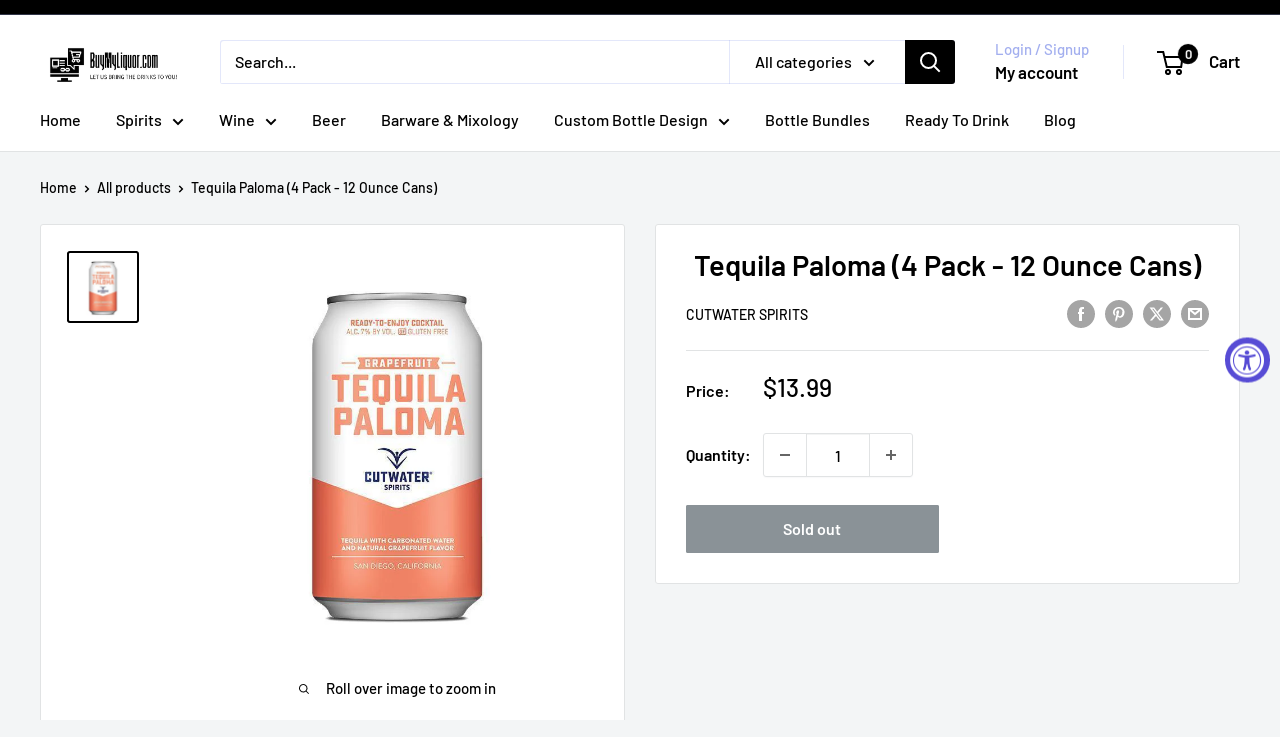

--- FILE ---
content_type: application/javascript; charset=utf-8
request_url: https://app.getinterlinks.com/interlink-js?shop=buymyliquor-com.myshopify.com
body_size: 49377
content:
(function(C){typeof define=="function"&&define.amd?define(C):C()})(function(){"use strict";(function(o,u,l){if(!o.MutationObserver||typeof HTMLElement>"u")return;var h=0,s=function(){var d=HTMLElement.prototype.matches||HTMLElement.prototype.webkitMatchesSelector||HTMLElement.prototype.mozMatchesSelector||HTMLElement.prototype.msMatchesSelector;return{matchesSelector:function(r,t){return r instanceof HTMLElement&&d.call(r,t)},addMethod:function(r,t,c){var a=r[t];r[t]=function(){if(c.length==arguments.length)return c.apply(this,arguments);if(typeof a=="function")return a.apply(this,arguments)}},callCallbacks:function(r,t){t&&t.options.onceOnly&&t.firedElems.length==1&&(r=[r[0]]);for(var c=0,a;a=r[c];c++)a&&a.callback&&a.callback.call(a.elem,a.elem);t&&t.options.onceOnly&&t.firedElems.length==1&&t.me.unbindEventWithSelectorAndCallback.call(t.target,t.selector,t.callback)},checkChildNodesRecursively:function(r,t,c,a){for(var n=0,e;e=r[n];n++)c(e,t,a)&&a.push({callback:t.callback,elem:e}),e.childNodes.length>0&&s.checkChildNodesRecursively(e.childNodes,t,c,a)},mergeArrays:function(r,t){var c={},a;for(a in r)r.hasOwnProperty(a)&&(c[a]=r[a]);for(a in t)t.hasOwnProperty(a)&&(c[a]=t[a]);return c},toElementsArray:function(r){return typeof r<"u"&&(typeof r.length!="number"||r===o)&&(r=[r]),r}}}(),w=function(){var d=function(){this._eventsBucket=[],this._beforeAdding=null,this._beforeRemoving=null};return d.prototype.addEvent=function(r,t,c,a){var n={target:r,selector:t,options:c,callback:a,firedElems:[]};return this._beforeAdding&&this._beforeAdding(n),this._eventsBucket.push(n),n},d.prototype.removeEvent=function(r){for(var t=this._eventsBucket.length-1,c;c=this._eventsBucket[t];t--)if(r(c)){this._beforeRemoving&&this._beforeRemoving(c);var a=this._eventsBucket.splice(t,1);a&&a.length&&(a[0].callback=null)}},d.prototype.beforeAdding=function(r){this._beforeAdding=r},d.prototype.beforeRemoving=function(r){this._beforeRemoving=r},d}(),_=function(d,r){var t=new w,c=this,a={fireOnAttributesModification:!1};return t.beforeAdding(function(n){var e=n.target,f;(e===o.document||e===o)&&(e=document.getElementsByTagName("html")[0]),f=new MutationObserver(function(p){r.call(this,p,n)});var m=d(n.options);f.observe(e,m),n.observer=f,n.me=c}),t.beforeRemoving(function(n){n.observer.disconnect()}),this.bindEvent=function(n,e,f){e=s.mergeArrays(a,e);for(var m=s.toElementsArray(this),p=0;p<m.length;p++)t.addEvent(m[p],n,e,f)},this.unbindEvent=function(){var n=s.toElementsArray(this);t.removeEvent(function(e){for(var f=0;f<n.length;f++)if(this===l||e.target===n[f])return!0;return!1})},this.unbindEventWithSelectorOrCallback=function(n){var e=s.toElementsArray(this),f=n,m;typeof n=="function"?m=function(p){for(var k=0;k<e.length;k++)if((this===l||p.target===e[k])&&p.callback===f)return!0;return!1}:m=function(p){for(var k=0;k<e.length;k++)if((this===l||p.target===e[k])&&p.selector===n)return!0;return!1},t.removeEvent(m)},this.unbindEventWithSelectorAndCallback=function(n,e){var f=s.toElementsArray(this);t.removeEvent(function(m){for(var p=0;p<f.length;p++)if((this===l||m.target===f[p])&&m.selector===n&&m.callback===e)return!0;return!1})},this},E=function(){var d={fireOnAttributesModification:!1,onceOnly:!1,existing:!1};function r(n){var e={attributes:!1,childList:!0,subtree:!0};return n.fireOnAttributesModification&&(e.attributes=!0),e}function t(n,e){n.forEach(function(f){var m=f.addedNodes,p=f.target,k=[];m!==null&&m.length>0?s.checkChildNodesRecursively(m,e,c,k):f.type==="attributes"&&c(p,e)&&k.push({callback:e.callback,elem:p}),s.callCallbacks(k,e)})}function c(n,e,f){return s.matchesSelector(n,e.selector)&&(n._id===l&&(n._id=h++),e.firedElems.indexOf(n._id)==-1)?(e.firedElems.push(n._id),!0):!1}i=new _(r,t);var a=i.bindEvent;return i.bindEvent=function(n,e,f){typeof f>"u"?(f=e,e=d):e=s.mergeArrays(d,e);var m=s.toElementsArray(this);if(e.existing){for(var p=[],k=0;k<m.length;k++)for(var x=m[k].querySelectorAll(n),S=0;S<x.length;S++)p.push({callback:f,elem:x[S]});if(e.onceOnly&&p.length)return f.call(p[0].elem,p[0].elem);setTimeout(s.callCallbacks,1,p)}a.call(this,n,e,f)},i},A=function(){var d={};function r(){var n={childList:!0,subtree:!0};return n}function t(n,e){n.forEach(function(f){var m=f.removedNodes,p=[];m!==null&&m.length>0&&s.checkChildNodesRecursively(m,e,c,p),s.callCallbacks(p,e)})}function c(n,e){return s.matchesSelector(n,e.selector)}v=new _(r,t);var a=v.bindEvent;return v.bindEvent=function(n,e,f){typeof f>"u"?(f=e,e=d):e=s.mergeArrays(d,e),a.call(this,n,e,f)},v},i=new E,v=new A;function g(d,r,t){s.addMethod(r,t,d.unbindEvent),s.addMethod(r,t,d.unbindEventWithSelectorOrCallback),s.addMethod(r,t,d.unbindEventWithSelectorAndCallback)}function y(d){d.arrive=i.bindEvent,g(i,d,"unbindArrive"),d.leave=v.bindEvent,g(v,d,"unbindLeave")}u&&y(u.fn),y(HTMLElement.prototype),y(NodeList.prototype),y(HTMLCollection.prototype),y(HTMLDocument.prototype),y(Window.prototype);var b={};return g(i,b,"unbindAllArrive"),g(v,b,"unbindAllLeave"),b})(window,typeof jQuery>"u"?null:jQuery,void 0);function C(...o){window.location.search.includes("__interlinkLog")&&console.log(...o)}function R({keyword:o,url:u,openInNewTab:l,noFollow:h,title:s},{enable_multi_language:w=!1,ui_settings:{underline:_=!1,enabled_color:E=!1,color:A="#0000FF"}={}}={},i){const v=()=>{const c=window.location.pathname.split("/")[1];return c&&/^[a-zA-Z]{2,3}(-[a-zA-Z]{3,8})?(-[a-zA-Z]{2,3})?(-[a-zA-Z0-9]{5,8})?(-[a-zA-Z]{2,8})?$/.test(c)?c:""},g=t=>{const c=v();return c&&t.startsWith("/")&&!t.startsWith("//")&&!t.startsWith(`/${c}/`)?`/${c}${t}`:t},b=(()=>{const t=v()!=="",c=u.startsWith("/")&&!u.startsWith(`/${v()}/`);return t&&c})()&&w?g(u):u,d=[];_&&d.push("text-decoration: underline"),E&&A&&d.push(`color: ${A}`);const r=document.createElement("a");return r.href=b,r.innerText=o,l&&(r.target="_blank"),h&&(r.rel="nofollow"),s&&(r.title=s),d.length>0&&(r.style.cssText=d.join(";")),r}const M=[];function L(o,u){M.push({timestamp:new Date().toISOString(),message:o,data:u})}function O(o){return o.replace(/[-[\]{}()*+?"'.,\\^$|#\s]/g,"\\$&")}function P({keyword:o,store:u,match_settings:l={type:"once"}}){const h=l.scatterCoefficient;if(!u[o])return!0;switch(l.type){case"once":return u[o]===1;case"scattered":return(u[o]-1)%h===0;default:return!0}}function I(){const o=M.map((s,w)=>`[${w+1}] ${s.timestamp} - ${s.message}:
${JSON.stringify(s.data,null,2)}`).join(`

`),u=new Blob([o],{type:"text/plain"}),l=URL.createObjectURL(u),h=document.createElement("a");h.href=l,h.download="logfile.txt",document.body.appendChild(h),h.click(),document.body.removeChild(h),URL.revokeObjectURL(l)}function W({links:o,html:u,settings:l}){const h=window.store||{},s=["variant-selects",".text-with-icon","button",".footer-block"],w=i=>{const v=document.createDocumentFragment(),g=i.nodeValue,y=l.match_settings||{type:"once"};let b="g";l.ignore_case&&(b+="i");const d="A-Za-zÀ-ÖØ-öø-ÿ0-9_'-",r=`(?<![${d}])`,t=`(?![${d}])`,c=new RegExp(`${r}(${o.map(e=>O(e.keyword.trim())).join("|")})${t}`,b);let a=[...g.matchAll(c)],n=0;return a.forEach(e=>{const f=o.find(x=>x.keyword.trim().toLowerCase()===e[0].toLowerCase());if(!f||(h[e[0]]=(h[e[0]]||0)+1,!P({keyword:e[0],store:h,match_settings:y})))return;const m=n,p=e.index;n=e.index+e[0].length,p>m&&v.appendChild(document.createTextNode(g.substring(m,p)));const k=R(f,l);k.innerText=e[0],v.appendChild(k)}),n<g.length&&v.appendChild(document.createTextNode(g.substring(n))),v.childNodes.length===0&&v.appendChild(document.createTextNode(g)),v},_=i=>{i.nodeType===1&&i.setAttribute("data-processed","true")};let E=!l.skip_first_paragraph;const A=i=>{if(i.parentElement){for(const y of s)if(i.parentElement.closest(y)){L("Skipping node inside blocked element",{nodeName:i.nodeName,selector:y});return}}if(i.nodeType===1&&i.getAttribute("data-processed")==="true"){L("Node already processed, skipping",{nodeName:i.nodeName});return}L("Traversing node",{nodeType:i.nodeType,nodeName:i.nodeName,nodeValue:i.nodeValue?i.nodeValue.substring(0,50):null});let v,g;switch(i.nodeType){case 1:if(i.nodeName==="A"){L("Skipping anchor tag",{nodeName:i.nodeName});return}if(i.nodeName==="SCRIPT"){L("Skipping script tag",{nodeName:i.nodeName});return}if(["h1","h2","h3","h4","h5","h6"].includes(i.nodeName.toLowerCase())){L("Skipping heading tag",{nodeName:i.nodeName});return}if(l.skip_first_paragraph&&i.nodeName==="P"&&!E){E=!0,L("Skipping first paragraph",{nodeName:i.nodeName});return}for(v=i.firstChild;v;)g=v.nextSibling,A(v),v=g;_(i);break;case 3:if(i.nodeValue.trim().length<1){L("Skipping empty text node",{nodeValue:i.nodeValue});return}E&&(L("Replacing text node with interlinked content",{originalText:i.nodeValue.substring(0,50)}),i.replaceWith(w(i)));break;default:L("Encountered unhandled node type",{nodeType:i.nodeType,nodeName:i.nodeName});break}};A(u),window.store=h,L("Page modified with links",{store:h,"window.store":window.store}),window.location.search.indexOf("__InterLinksDebug")>-1&&I()}const N={blogs:["/blogs"],pages:["/pages"],posts:["/post/"],products:["/products"],collections:["/collections"]};function U({ignore_urls:o,url:u}){return o?o.split(";").some(s=>u.includes(s)):!1}function T(o,u){let l=o.split("?")[0].split("#")[0];const h=u.split("?")[0].split("#")[0];return h.startsWith("/")&&(l=new URL(l).pathname),l===h||l===h.replace("https://","http://")?!0:l===h.replace("http://","https://")}const B=N.blogs.concat(N.pages,N.posts,N.products,N.collections);function $({settings:o,url:u}){C(o,u);const{enable_blog_posts:l,enable_pages:h,enable_products_description:s,enable_products_collections:w,enable_all_pages:_}=o;if(_===!0)return!0;const E=B.some(b=>u.includes(b));if(U({ignore_urls:o.ignore_urls,url:u}))return!1;if(!E)return C("isAllowedUrl is false"),!1;const A=N.blogs.some(b=>u.includes(b)),i=N.pages.some(b=>u.includes(b)),v=N.posts.some(b=>u.includes(b)),g=N.products.some(b=>u.includes(b)),y=N.collections.some(b=>u.includes(b));return!!(A&&(l===void 0||l===!0)||i&&(h===void 0||h===!0)||v&&(l===void 0||l===!0)||g&&(s===void 0||s===!0)||y&&(w===void 0||w===!0))}class H{constructor(u,{enableLog:l}={}){this.config=u,this.enableLog=l}sync(){const{links:u,settings:l,appSettings:h={},billing:s={},cssTags:w=""}=this.config||{},{global_selectors:_=""}=h;let E=_;w&&(console.log("CUSTOM TAGS",w),E=[_,w||""].join(",")),console.log("CONFIG",this.config),document.arrive(E,{existing:!0},function(){if($({settings:l,url:window.location.href})){C("shouldAddLinks is true");const A=u.filter(g=>!!g.keyword).sort((g,y)=>y.keyword.length-g.keyword.length),i=(A||[])[0],v=s.hasActiveSubscription?A.filter(g=>!T(window.location.href,g.url)):[i].filter(g=>!T(window.location.href,g.url));W({links:v,settings:l,html:this})}else C("shouldAddLinks is false")})}}function V(o,u={}){var h,s;if(((h=o==null?void 0:o.settings)==null?void 0:h.enable_interlinks)===!1){console.log("Interlink is disabled",(s=o==null?void 0:o.settings)==null?void 0:s.enable_interlinks);return}console.log("Interlink is enabled"),new H(o,u).sync()}window.InterlinkInit=V});
;
            InterlinkInit({"cssTags":"","links":[{"keyword":"BuyMyLiquor.com","url":"/collections/buymyliquor-com","openInNewTab":true,"title":"BuyMyLiquor.com","noFollow":false,"createdAt":"2024-06-24T18:45:59.708Z"},{"keyword":"Kraken Rum","url":"/collections/kraken-rum","openInNewTab":false,"title":"Kraken Rum","noFollow":false,"createdAt":"2024-06-24T21:56:12.844Z"},{"keyword":"Paul Masson","url":"/collections/paul-masson","openInNewTab":false,"title":"Paul Masson","noFollow":false,"createdAt":"2024-06-24T21:56:14.788Z"},{"keyword":"Redemption","url":"/collections/redemption","openInNewTab":false,"title":"Redemption","noFollow":false,"createdAt":"2024-06-24T21:58:33.282Z"},{"keyword":"Disaronno","url":"/collections/disaronno","openInNewTab":false,"title":"Disaronno","noFollow":false,"createdAt":"2024-06-24T21:58:35.537Z"},{"keyword":"Ilegal Mezcal","url":"/collections/ilegal-mezcal","openInNewTab":false,"title":"Ilegal Mezcal","noFollow":false,"createdAt":"2024-06-24T21:58:37.298Z"},{"keyword":"Smooth Ambler","url":"/collections/smooth-ambler","openInNewTab":false,"title":"Smooth Ambler","noFollow":false,"createdAt":"2024-06-24T21:58:38.829Z"},{"keyword":"Ancient Age","url":"/collections/ancient-age","openInNewTab":false,"title":"Ancient Age","noFollow":false,"createdAt":"2024-06-24T21:58:40.441Z"},{"keyword":"Buffalo Trace","url":"/collections/buffalo-trace","openInNewTab":false,"title":"Buffalo Trace","noFollow":false,"createdAt":"2024-06-24T21:58:41.881Z"},{"keyword":"The Glenlivet","url":"/collections/the-glenlivet","openInNewTab":false,"title":"The Glenlivet","noFollow":false,"createdAt":"2024-06-24T21:58:46.763Z"},{"keyword":"Fris Vodka","url":"/collections/fris-vodka","openInNewTab":false,"title":"Fris Vodka","noFollow":false,"createdAt":"2024-06-24T21:58:47.932Z"},{"keyword":"Olmeca Altos","url":"/collections/olmeca-altos","openInNewTab":false,"title":"Olmeca Altos","noFollow":false,"createdAt":"2024-06-24T21:58:49.177Z"},{"keyword":"Chivas Regal","url":"/collections/chivas-regal","openInNewTab":false,"title":"Chivas Regal","noFollow":false,"createdAt":"2024-06-24T21:58:50.477Z"},{"keyword":"BACARDI","url":"/collections/bacardi","openInNewTab":false,"title":"BACARDI","noFollow":false,"createdAt":"2024-06-24T21:58:51.716Z"},{"keyword":"Bombay Sapphire","url":"/collections/bombay-sapphire","openInNewTab":false,"title":"Bombay Sapphire","noFollow":false,"createdAt":"2024-06-24T21:58:52.954Z"},{"keyword":"Little Book","url":"/collections/little-book","openInNewTab":false,"title":"Little Book","noFollow":false,"createdAt":"2024-06-24T21:58:54.208Z"},{"keyword":"Hornitos Tequila","url":"/collections/hornitos-tequila","openInNewTab":false,"title":"Hornitos Tequila","noFollow":false,"createdAt":"2024-06-24T21:58:55.453Z"},{"keyword":"Tres Generaciones","url":"/collections/tres-generaciones","openInNewTab":false,"title":"Tres Generaciones","noFollow":false,"createdAt":"2024-06-24T21:58:56.721Z"},{"keyword":"Woodford Reserve","url":"/collections/woodford-reserve","openInNewTab":false,"title":"Woodford Reserve","noFollow":false,"createdAt":"2024-06-24T21:58:58.349Z"},{"keyword":"Old Forester","url":"/collections/old-forester","openInNewTab":false,"title":"Old Forester","noFollow":false,"createdAt":"2024-06-24T21:58:59.556Z"},{"keyword":"hennessy","url":"/collections/hennessy","openInNewTab":false,"title":"hennessy","noFollow":false,"createdAt":"2024-06-24T21:59:00.801Z"},{"keyword":"volcan de mi tierra","url":"/collections/volcan-de-mi-tierra","openInNewTab":false,"title":"volcan de mi tierra","noFollow":false,"createdAt":"2024-06-24T21:59:02.090Z"},{"keyword":"Smirnoff","url":"/collections/smirnoff","openInNewTab":false,"title":"Smirnoff","noFollow":false,"createdAt":"2024-06-24T21:59:03.419Z"},{"keyword":"Crown Royal","url":"/collections/crown-royal","openInNewTab":false,"title":"Crown Royal","noFollow":false,"createdAt":"2024-06-24T21:59:04.742Z"},{"keyword":"Yukon Jack","url":"/collections/yukon-jack","openInNewTab":false,"title":"Yukon Jack","noFollow":false,"createdAt":"2024-06-24T21:59:06.021Z"},{"keyword":"Jose Cuervo","url":"/collections/jose-cuervo","openInNewTab":false,"title":"Jose Cuervo","noFollow":false,"createdAt":"2024-06-24T21:59:07.270Z"},{"keyword":"Captain Morgan","url":"/collections/captain-morgan","openInNewTab":false,"title":"Captain Morgan","noFollow":false,"createdAt":"2024-06-24T21:59:08.488Z"},{"keyword":"Orphan Barrel","url":"/collections/orphan-barrel","openInNewTab":false,"title":"Orphan Barrel","noFollow":false,"createdAt":"2024-06-24T21:59:09.751Z"},{"keyword":"Don Q","url":"/collections/don-q","openInNewTab":false,"title":"Don Q","noFollow":false,"createdAt":"2024-06-24T21:59:11.019Z"},{"keyword":"The Balvenie","url":"/collections/the-balvenie","openInNewTab":false,"title":"The Balvenie","noFollow":false,"createdAt":"2024-06-24T21:59:12.316Z"},{"keyword":"Milagro tequila","url":"/collections/milagro-tequila","openInNewTab":false,"title":"Milagro tequila","noFollow":false,"createdAt":"2024-06-24T21:59:13.778Z"},{"keyword":"Tullamore Dew","url":"/collections/tullamore-dew","openInNewTab":false,"title":"Tullamore Dew","noFollow":false,"createdAt":"2024-06-24T21:59:15.133Z"},{"keyword":"Trail's End","url":"/collections/trails-end","openInNewTab":false,"title":"Trail's End","noFollow":false,"createdAt":"2024-06-24T21:59:16.426Z"},{"keyword":"kinky","url":"/collections/kinky","openInNewTab":false,"title":"kinky","noFollow":false,"createdAt":"2024-06-24T21:59:17.970Z"},{"keyword":"Bailey's Irish Cream Liqueur","url":"/collections/baileys-irish-cream-liqueur","openInNewTab":false,"title":"Bailey's Irish Cream Liqueur","noFollow":false,"createdAt":"2024-06-24T21:59:19.288Z"},{"keyword":"Rumple Minze","url":"/collections/rumple-minze","openInNewTab":false,"title":"Rumple Minze","noFollow":false,"createdAt":"2024-06-24T21:59:20.842Z"},{"keyword":"The Irishman","url":"/collections/the-irishman","openInNewTab":false,"title":"The Irishman","noFollow":false,"createdAt":"2024-06-24T21:59:22.351Z"},{"keyword":"Belvedere Vodka","url":"/collections/belvedere-vodka","openInNewTab":false,"title":"Belvedere Vodka","noFollow":false,"createdAt":"2024-06-24T21:59:23.633Z"},{"keyword":"luxardo","url":"/collections/luxardo","openInNewTab":false,"title":"luxardo","noFollow":false,"createdAt":"2024-06-24T21:59:25.043Z"},{"keyword":"Remy Martin","url":"/collections/remy-martin","openInNewTab":false,"title":"Remy Martin","noFollow":false,"createdAt":"2024-06-24T21:59:26.608Z"},{"keyword":"The Dalmore","url":"/collections/the-dalmore","openInNewTab":false,"title":"The Dalmore","noFollow":false,"createdAt":"2024-06-24T21:59:27.917Z"},{"keyword":"John Barr","url":"/collections/john-barr","openInNewTab":false,"title":"John Barr","noFollow":false,"createdAt":"2024-06-24T21:59:29.362Z"},{"keyword":"Eagle Rare","url":"/collections/eagle-rare","openInNewTab":false,"title":"Eagle Rare","noFollow":false,"createdAt":"2024-06-24T21:59:30.714Z"},{"keyword":"George Dickel","url":"/collections/george-dickel","openInNewTab":false,"title":"George Dickel","noFollow":false,"createdAt":"2024-06-24T21:59:32.210Z"},{"keyword":"buchanan's","url":"/collections/buchanans","openInNewTab":false,"title":"buchanan's","noFollow":false,"createdAt":"2024-06-24T21:59:33.504Z"},{"keyword":"Oban","url":"/collections/oban","openInNewTab":false,"title":"Oban","noFollow":false,"createdAt":"2024-06-24T21:59:35.034Z"},{"keyword":"Black Velvet","url":"/collections/black-velvet","openInNewTab":false,"title":"Black Velvet","noFollow":false,"createdAt":"2024-06-24T21:59:36.406Z"},{"keyword":"Tanqueray Gin","url":"/collections/tanqueray-gin","openInNewTab":false,"title":"Tanqueray Gin","noFollow":false,"createdAt":"2024-06-24T21:59:37.715Z"},{"keyword":"Grand Marnier","url":"/collections/grand-marnier","openInNewTab":false,"title":"Grand Marnier","noFollow":false,"createdAt":"2024-06-24T21:59:39.081Z"},{"keyword":"jaja tequila","url":"/collections/jaja-tequila","openInNewTab":false,"title":"jaja tequila","noFollow":false,"createdAt":"2024-06-24T21:59:40.490Z"},{"keyword":"branson cognac","url":"/collections/branson-cognac","openInNewTab":false,"title":"branson cognac","noFollow":false,"createdAt":"2024-06-24T21:59:42.007Z"},{"keyword":"Ezra Brooks","url":"/collections/ezra-brooks","openInNewTab":false,"title":"Ezra Brooks","noFollow":false,"createdAt":"2024-06-24T21:59:43.286Z"},{"keyword":"Rebel Yell","url":"/collections/rebel-yell","openInNewTab":false,"title":"Rebel Yell","noFollow":false,"createdAt":"2024-06-24T21:59:44.554Z"},{"keyword":"Blood Oath","url":"/collections/blood-oath","openInNewTab":false,"title":"Blood Oath","noFollow":false,"createdAt":"2024-06-24T21:59:45.848Z"},{"keyword":"Southern Comfort","url":"/collections/southern-comfort","openInNewTab":false,"title":"Southern Comfort","noFollow":false,"createdAt":"2024-06-24T21:59:47.069Z"},{"keyword":"Malibu Rum","url":"/collections/malibu-rum","openInNewTab":false,"title":"Malibu Rum","noFollow":false,"createdAt":"2024-06-24T21:59:48.344Z"},{"keyword":"Fords Gin","url":"/collections/fords-gin","openInNewTab":false,"title":"Fords Gin","noFollow":false,"createdAt":"2024-06-24T21:59:49.566Z"},{"keyword":"Elijah Craig","url":"/collections/elijah-craig","openInNewTab":false,"title":"Elijah Craig","noFollow":false,"createdAt":"2024-06-24T21:59:50.782Z"},{"keyword":"Evan Williams","url":"/collections/evan-williams","openInNewTab":false,"title":"Evan Williams","noFollow":false,"createdAt":"2024-06-24T21:59:52.269Z"},{"keyword":"Larceny","url":"/collections/larceny-small","openInNewTab":false,"title":"Larceny","noFollow":false,"createdAt":"2024-06-24T21:59:53.796Z"},{"keyword":"Henry McKenna","url":"/collections/henry-mckenna","openInNewTab":false,"title":"Henry McKenna","noFollow":false,"createdAt":"2024-06-24T21:59:55.010Z"},{"keyword":"Scorpion Mezcal","url":"/collections/scorpion-mezcal","openInNewTab":false,"title":"Scorpion Mezcal","noFollow":false,"createdAt":"2024-06-24T21:59:56.274Z"},{"keyword":"Tito's Vodka","url":"/collections/titos-vodka","openInNewTab":false,"title":"Tito's Vodka","noFollow":false,"createdAt":"2024-06-24T21:59:57.509Z"},{"keyword":"Chum Churum","url":"/collections/chum-churum","openInNewTab":false,"title":"Chum Churum","noFollow":false,"createdAt":"2024-06-24T21:59:58.779Z"},{"keyword":"Campo Azul","url":"/collections/campo-azul","openInNewTab":false,"title":"Campo Azul","noFollow":false,"createdAt":"2024-06-24T22:00:00.042Z"},{"keyword":"Don Lorenzo","url":"/collections/don-lorenzo","openInNewTab":false,"title":"Don Lorenzo","noFollow":false,"createdAt":"2024-06-24T22:00:01.318Z"},{"keyword":"Cabo Wabo","url":"/collections/cabo-wabo","openInNewTab":false,"title":"Cabo Wabo","noFollow":false,"createdAt":"2024-06-24T22:00:04.663Z"},{"keyword":"Templeton Rye","url":"/collections/templeton-rye","openInNewTab":false,"title":"Templeton Rye","noFollow":false,"createdAt":"2024-06-24T22:00:05.975Z"},{"keyword":"Russell's Reserve","url":"/collections/russells-reserve","openInNewTab":false,"title":"Russell's Reserve","noFollow":false,"createdAt":"2024-06-24T22:00:07.385Z"},{"keyword":"Wild Turkey","url":"/collections/wild-turkey","openInNewTab":false,"title":"Wild Turkey","noFollow":false,"createdAt":"2024-06-24T22:00:08.866Z"},{"keyword":"Appleton Estate Rum","url":"/collections/appleton-estate-rum","openInNewTab":false,"title":"Appleton Estate Rum","noFollow":false,"createdAt":"2024-06-24T22:00:10.244Z"},{"keyword":"Skyy Vodka","url":"/collections/skyy-vodka","openInNewTab":false,"title":"Skyy Vodka","noFollow":false,"createdAt":"2024-06-24T22:00:11.797Z"},{"keyword":"Ultimat Vodka","url":"/collections/ultimat-vodka","openInNewTab":false,"title":"Ultimat Vodka","noFollow":false,"createdAt":"2024-06-24T22:00:13.127Z"},{"keyword":"Louis Roederer","url":"/collections/louis-roederer","openInNewTab":false,"title":"Louis Roederer","noFollow":false,"createdAt":"2024-06-24T22:00:14.526Z"},{"keyword":"El Jimador","url":"/collections/el-jimador","openInNewTab":false,"title":"El Jimador","noFollow":false,"createdAt":"2024-06-24T22:00:15.899Z"},{"keyword":"Whistlepig","url":"/collections/whistlepig","openInNewTab":false,"title":"Whistlepig","noFollow":false,"createdAt":"2024-06-24T22:00:17.286Z"},{"keyword":"1800 Tequila","url":"/collections/1800-tequila","openInNewTab":false,"title":"1800 Tequila","noFollow":false,"createdAt":"2024-06-24T22:00:18.634Z"},{"keyword":"Maestro Dobel","url":"/collections/maestro-dobel","openInNewTab":false,"title":"Maestro Dobel","noFollow":false,"createdAt":"2024-06-24T22:00:19.867Z"},{"keyword":"Three Olives","url":"/collections/three-olives","openInNewTab":false,"title":"Three Olives","noFollow":false,"createdAt":"2024-06-24T22:00:21.320Z"},{"keyword":"Virginia Black","url":"/collections/virginia-black","openInNewTab":false,"title":"Virginia Black","noFollow":false,"createdAt":"2024-06-24T22:00:22.610Z"},{"keyword":"Stolichnaya Vodka","url":"/collections/stolichnaya-vodka","openInNewTab":false,"title":"Stolichnaya Vodka","noFollow":false,"createdAt":"2024-06-24T22:00:23.878Z"},{"keyword":"Villa One Tequila","url":"/collections/villa-one-tequila","openInNewTab":false,"title":"Villa One Tequila","noFollow":false,"createdAt":"2024-06-24T22:00:25.390Z"},{"keyword":"the macallan","url":"/collections/the-macallan","openInNewTab":false,"title":"the macallan","noFollow":false,"createdAt":"2024-06-24T22:00:26.779Z"},{"keyword":"Highland Park","url":"/collections/highland-park","openInNewTab":false,"title":"Highland Park","noFollow":false,"createdAt":"2024-06-24T22:00:28.391Z"},{"keyword":"Writers Tears","url":"/collections/writers-tears","openInNewTab":false,"title":"Writers Tears","noFollow":false,"createdAt":"2024-06-24T22:00:29.662Z"},{"keyword":"Absolut Vodka","url":"/collections/absolut-vodka","openInNewTab":false,"title":"Absolut Vodka","noFollow":false,"createdAt":"2024-06-24T22:00:31.147Z"},{"keyword":"Balcones","url":"/collections/balcones","openInNewTab":false,"title":"Balcones","noFollow":false,"createdAt":"2024-06-24T22:00:32.443Z"},{"keyword":"Tres Agaves","url":"/collections/tres-agaves","openInNewTab":false,"title":"Tres Agaves","noFollow":false,"createdAt":"2024-06-24T22:00:33.664Z"},{"keyword":"Deep Eddy Vodka","url":"/collections/deep-eddy-vodka","openInNewTab":false,"title":"Deep Eddy Vodka","noFollow":false,"createdAt":"2024-06-24T22:00:34.934Z"},{"keyword":"Sombra Mezcal","url":"/collections/sombra-mezcal","openInNewTab":false,"title":"Sombra Mezcal","noFollow":false,"createdAt":"2024-06-24T22:00:36.260Z"},{"keyword":"Kentucky Owl","url":"/collections/kentucky-owl","openInNewTab":false,"title":"Kentucky Owl","noFollow":false,"createdAt":"2024-06-24T22:00:37.735Z"},{"keyword":"Dos Artes","url":"/collections/dos-artes","openInNewTab":false,"title":"Dos Artes","noFollow":false,"createdAt":"2024-06-24T22:00:39.061Z"},{"keyword":"SkrewBall Whiskey","url":"/collections/skrewball-whiskey","openInNewTab":false,"title":"SkrewBall Whiskey","noFollow":false,"createdAt":"2024-06-24T22:00:40.793Z"},{"keyword":"Yola Mezcal","url":"/collections/yola-mezcal","openInNewTab":false,"title":"Yola Mezcal","noFollow":false,"createdAt":"2024-06-24T22:00:42.156Z"},{"keyword":"starward whiskey","url":"/collections/starward-whiskey","openInNewTab":false,"title":"starward whiskey","noFollow":false,"createdAt":"2024-06-24T22:00:43.507Z"},{"keyword":"Bulldog Gin","url":"/collections/bulldog-gin","openInNewTab":false,"title":"Bulldog Gin","noFollow":false,"createdAt":"2024-06-24T22:00:45.116Z"},{"keyword":"Don Fulano","url":"/collections/don-fulano","openInNewTab":false,"title":"Don Fulano","noFollow":false,"createdAt":"2024-06-24T22:00:46.240Z"},{"keyword":"Corralejo Tequila","url":"/collections/corralejo-tequila","openInNewTab":false,"title":"Corralejo Tequila","noFollow":false,"createdAt":"2024-06-24T22:00:47.672Z"},{"keyword":"Riazul Tequila","url":"/collections/riazul-tequila","openInNewTab":false,"title":"Riazul Tequila","noFollow":false,"createdAt":"2024-06-24T22:00:49.042Z"},{"keyword":"Zignum Mezcal","url":"/collections/zignum-mezcal","openInNewTab":false,"title":"Zignum Mezcal","noFollow":false,"createdAt":"2024-06-24T22:00:50.537Z"},{"keyword":"Old Elk Slow Cut Blended Straight Bourbon","url":"/products/old-elk-slow-cut-blended-straight-bourbon","openInNewTab":false,"title":"Old Elk Slow Cut Blended Straight Bourbon","noFollow":false,"createdAt":"2024-06-24T22:14:14.676Z"},{"keyword":"Calumet Farm 18 Year Old Straight Bourbon","url":"/products/calumet-farm-18-year-old-straight-bourbon","openInNewTab":false,"title":"Calumet Farm 18 Year Old Straight Bourbon","noFollow":false,"createdAt":"2024-06-24T22:14:14.676Z"},{"keyword":"Yellowstone Special Finishes Collection Rum Cask Bourbon 375ml","url":"/products/yellowstone-special-finishes-collection-rum-cask-bourbon-375ml","openInNewTab":false,"title":"Yellowstone Special Finishes Collection Rum Cask Bourbon 375ml","noFollow":false,"createdAt":"2024-06-24T22:14:14.676Z"},{"keyword":"Smokeye Hill Barrel Proof Straight Bourbon","url":"/products/smokeye-hill-barrel-proof-straight-bourbon","openInNewTab":false,"title":"Smokeye Hill Barrel Proof Straight Bourbon","noFollow":false,"createdAt":"2024-06-24T22:16:10.298Z"},{"keyword":"Cali Cocktails By Snoop Smokin’ Strawberry Margarita 4pk","url":"/products/cali-cocktails-by-snoop-smokin-strawberry-margarita-4pk","openInNewTab":false,"title":"Cali Cocktails By Snoop Smokin’ Strawberry Margarita 4pk","noFollow":false,"createdAt":"2024-06-24T22:16:10.298Z"},{"keyword":"Cali Cocktails By Snoop Long Beach Lemonade 4pk","url":"/products/cali-cocktails-by-snoop-long-beach-lemonade-4pk","openInNewTab":false,"title":"Cali Cocktails By Snoop Long Beach Lemonade 4pk","noFollow":false,"createdAt":"2024-06-24T22:16:10.298Z"},{"keyword":"Penelope Bourbon Cooper Series Valencia Batch 03","url":"/products/penelope-bourbon-cooper-series-valencia-batch-03","openInNewTab":false,"title":"Penelope Bourbon Cooper Series Valencia Batch 03","noFollow":false,"createdAt":"2024-06-24T22:16:10.300Z"},{"keyword":"Jack Daniel’s X McLaren 2025 Edition","url":"/products/jack-daniel-s-x-mclaren-2025-edition","openInNewTab":false,"title":"Jack Daniel’s X McLaren 2025 Edition","noFollow":false,"createdAt":"2024-06-24T22:16:10.300Z"},{"keyword":"Old Forester Barrel Proof Rye 131.3 Proof","url":"/products/old-forester-barrel-proof-rye-131-3-proof","openInNewTab":false,"title":"Old Forester Barrel Proof Rye 131.3 Proof","noFollow":false,"createdAt":"2024-06-24T22:16:10.300Z"},{"keyword":"Four Gate Bourbon Finished in a California Red Wine Cask","url":"/products/four-gate-bourbon-finished-in-a-california-red-wine-cask","openInNewTab":false,"title":"Four Gate Bourbon Finished in a California Red Wine Cask","noFollow":false,"createdAt":"2024-06-24T22:16:10.300Z"},{"keyword":"Teeling 24 Year Old Rivesaltes Cask Finish Single Malt","url":"/products/teeling-24-year-old-rivesaltes-cask-finish-single-malt","openInNewTab":false,"title":"Teeling 24 Year Old Rivesaltes Cask Finish Single Malt","noFollow":false,"createdAt":"2024-06-24T22:16:10.302Z"},{"keyword":"Larceny Barrel Proof B524","url":"/products/larceny-barrel-proof-b524","openInNewTab":false,"title":"Larceny Barrel Proof B524","noFollow":false,"createdAt":"2024-06-24T22:16:10.302Z"},{"keyword":"Aberfeldy 39 Year Old Exceptional Cask Series","url":"/products/aberfeldy-39-year-old-exceptional-cask-series","openInNewTab":false,"title":"Aberfeldy 39 Year Old Exceptional Cask Series","noFollow":false,"createdAt":"2024-06-24T22:16:10.302Z"},{"keyword":"Ole Smoky Rocky Road Cream Whiskey","url":"/products/ole-smoky-rocky-road-cream-whiskey","openInNewTab":false,"title":"Ole Smoky Rocky Road Cream Whiskey","noFollow":false,"createdAt":"2024-06-24T22:16:10.305Z"},{"keyword":"LANA Blanco Tequila","url":"/products/lana-blanco-tequila","openInNewTab":false,"title":"LANA Blanco Tequila","noFollow":false,"createdAt":"2024-06-24T22:16:10.306Z"},{"keyword":"Palm Republic Aged Rum by Eric Winter","url":"/products/palm-republic-aged-rum-by-eric-winter","openInNewTab":false,"title":"Palm Republic Aged Rum by Eric Winter","noFollow":false,"createdAt":"2024-06-24T22:16:10.306Z"},{"keyword":"Redwood Empire Thunderbolt Bourbon","url":"/products/redwood-empire-thunderbolt-bourbon","openInNewTab":false,"title":"Redwood Empire Thunderbolt Bourbon","noFollow":false,"createdAt":"2024-06-24T22:16:10.307Z"},{"keyword":"Hennessy Master Blender's Selection No. 1","url":"/products/hennessy-master-blenders-selection-no-1","openInNewTab":false,"title":"Hennessy Master Blender's Selection No. 1","noFollow":false,"createdAt":"2024-06-24T22:16:10.308Z"},{"keyword":"Ichiro’s Malt Chichibu US Edition 2024 - Mickey Mouse","url":"/products/ichiro-s-malt-chichibu-us-edition-2024-mickey-mouse-1","openInNewTab":false,"title":"Ichiro’s Malt Chichibu US Edition 2024 - Mickey Mouse","noFollow":false,"createdAt":"2024-06-24T22:16:10.309Z"},{"keyword":"Widow Jane Black Opal Straight Bourbon 2024 Release","url":"/products/widow-jane-black-opal-straight-bourbon-2024-release","openInNewTab":false,"title":"Widow Jane Black Opal Straight Bourbon 2024 Release","noFollow":false,"createdAt":"2024-06-24T22:16:10.307Z"},{"keyword":"LANA Tequila Reposado","url":"/products/lana-tequila-reposado","openInNewTab":false,"title":"LANA Tequila Reposado","noFollow":false,"createdAt":"2024-06-24T22:16:10.302Z"},{"keyword":"2021 Woodford Reserve Kentucky Derby 147th Edition Straight Bourbon Whiskey","url":"/products/2021-woodford-reserve-kentucky-derby-147th-edition-straight-bourbon-whiskey","openInNewTab":false,"title":"2021 Woodford Reserve Kentucky Derby 147th Edition Straight Bourbon Whiskey","noFollow":false,"createdAt":"2024-06-24T22:16:10.309Z"},{"keyword":"Ichiro’s Malt Chichibu US Edition 2024 - Mickey Mouse","url":"/products/ichiro-s-malt-chichibu-us-edition-2024-mickey-mouse","openInNewTab":false,"title":"Ichiro’s Malt Chichibu US Edition 2024 - Mickey Mouse","noFollow":false,"createdAt":"2024-06-24T22:16:10.309Z"},{"keyword":"Ichiro’s Malt Chichibu Cask #7084 - Winnie the Pooh Edition","url":"/products/ichiro-s-malt-chichibu-cask-7084-winnie-the-pooh-edition","openInNewTab":false,"title":"Ichiro’s Malt Chichibu Cask #7084 - Winnie the Pooh Edition","noFollow":false,"createdAt":"2024-06-24T22:16:10.310Z"},{"keyword":"Ichiro’s Malt Chichibu Cask #7634 - Winnie the Pooh Edition","url":"/products/ichiro-s-malt-chichibu-cask-7634-winnie-the-pooh-edition","openInNewTab":false,"title":"Ichiro’s Malt Chichibu Cask #7634 - Winnie the Pooh Edition","noFollow":false,"createdAt":"2024-06-24T22:16:10.311Z"},{"keyword":"Ichiro’s Malt Chichibu Cask #12507 - Winnie the Pooh Edition","url":"/products/ichiro-s-malt-chichibu-cask-12507-winnie-the-pooh-edition","openInNewTab":false,"title":"Ichiro’s Malt Chichibu Cask #12507 - Winnie the Pooh Edition","noFollow":false,"createdAt":"2024-06-24T22:16:10.311Z"},{"keyword":"World Whiskey Society Reserve Collection Cigar Blend Light Whiskey","url":"/products/world-whiskey-society-reserve-collection-cigar-blend-light-whiskey","openInNewTab":false,"title":"World Whiskey Society Reserve Collection Cigar Blend Light Whiskey","noFollow":false,"createdAt":"2024-06-24T22:16:10.316Z"},{"keyword":"Traveller Whiskey by Chris Stapleton & Buffalo Trace 200ml","url":"/products/traveller-whiskey-by-chris-stapleton-buffalo-trace-200ml","openInNewTab":false,"title":"Traveller Whiskey by Chris Stapleton & Buffalo Trace 200ml","noFollow":false,"createdAt":"2024-06-24T22:16:10.318Z"},{"keyword":"Johnnie Walker Blue Label Ghost and Rare Special Blend","url":"/products/johnnie-walker-blue-label-ghost-and-rare-special-blend","openInNewTab":false,"title":"Johnnie Walker Blue Label Ghost and Rare Special Blend","noFollow":false,"createdAt":"2024-06-24T22:16:10.316Z"},{"keyword":"World Whiskey Society Buttery Brown Port Cask Bourbon","url":"/products/world-whiskey-society-buttery-brown-port-cask-bourbon","openInNewTab":false,"title":"World Whiskey Society Buttery Brown Port Cask Bourbon","noFollow":false,"createdAt":"2024-06-24T22:16:10.317Z"},{"keyword":"Traveller Whiskey by Chris Stapleton & Buffalo Trace 50ml","url":"/products/traveller-whiskey-by-chris-stapleton-buffalo-trace-50ml","openInNewTab":false,"title":"Traveller Whiskey by Chris Stapleton & Buffalo Trace 50ml","noFollow":false,"createdAt":"2024-06-24T22:16:10.318Z"},{"keyword":"Ardbeg The Abyss","url":"/products/ardbeg-the-abyss","openInNewTab":false,"title":"Ardbeg The Abyss","noFollow":false,"createdAt":"2024-06-24T22:16:10.320Z"},{"keyword":"Glenmorangie The Lasanta 15 Year Old","url":"/products/glenmorangie-the-lasanta-15-year-old","openInNewTab":false,"title":"Glenmorangie The Lasanta 15 Year Old","noFollow":false,"createdAt":"2024-06-24T22:16:10.321Z"},{"keyword":"Casa Dragones Sipping Tequila Gift Set 3x375ml","url":"/products/casa-dragones-sipping-tequila-gift-set-3x375ml","openInNewTab":false,"title":"Casa Dragones Sipping Tequila Gift Set 3x375ml","noFollow":false,"createdAt":"2024-06-24T22:16:10.323Z"},{"keyword":"Glenmorangie The Original 12 Year Old 100ml","url":"/products/glenmorangie-the-original-12-year-old-100ml","openInNewTab":false,"title":"Glenmorangie The Original 12 Year Old 100ml","noFollow":false,"createdAt":"2024-06-24T22:16:10.324Z"},{"keyword":"Baileys Cinnamon Churro Limited Edition","url":"/products/baileys-cinnamon-churro-limited-edition-copy","openInNewTab":false,"title":"Baileys Cinnamon Churro Limited Edition","noFollow":false,"createdAt":"2024-06-24T22:16:10.325Z"},{"keyword":"Glenmorangie The Original 12 Year Old 100ml","url":"/products/glenmorangie-the-original-12-year-old-100ml-1","openInNewTab":false,"title":"Glenmorangie The Original 12 Year Old 100ml","noFollow":false,"createdAt":"2024-06-24T22:16:10.323Z"},{"keyword":"Baileys Cinnamon Churro Limited Edition 12 Pack","url":"/products/baileys-cinnamon-churro-limited-edition-12-pack","openInNewTab":false,"title":"Baileys Cinnamon Churro Limited Edition 12 Pack","noFollow":false,"createdAt":"2024-06-24T22:16:10.326Z"},{"keyword":"Baileys Cinnamon Churro Limited Edition 6 Pack","url":"/products/baileys-cinnamon-churro-limited-edition-6-pack","openInNewTab":false,"title":"Baileys Cinnamon Churro Limited Edition 6 Pack","noFollow":false,"createdAt":"2024-06-24T22:16:10.325Z"},{"keyword":"Baileys Cinnamon Churro Limited Edition 3 Pack","url":"/products/baileys-cinnamon-churro-limited-edition-3-pack","openInNewTab":false,"title":"Baileys Cinnamon Churro Limited Edition 3 Pack","noFollow":false,"createdAt":"2024-06-24T22:16:10.326Z"},{"keyword":"Hennessy XO NBA Limited Edition 2024 Release","url":"/products/hennessy-xo-nba-limited-edition-2024-release","openInNewTab":false,"title":"Hennessy XO NBA Limited Edition 2024 Release","noFollow":false,"createdAt":"2024-06-24T22:16:10.326Z"},{"keyword":"Russell's Reserve 15 Year Old 2024 Limited Release","url":"/products/russells-reserve-15-year-old-2024-limited-release","openInNewTab":false,"title":"Russell's Reserve 15 Year Old 2024 Limited Release","noFollow":false,"createdAt":"2024-06-24T22:16:10.327Z"},{"keyword":"Alpha Quadrant Reserve Bourbon","url":"/products/alpha-quadrant-reserve-bourbon","openInNewTab":false,"title":"Alpha Quadrant Reserve Bourbon","noFollow":false,"createdAt":"2024-06-24T22:16:10.327Z"},{"keyword":"Captain’s Table Batch #5 Cask Strength Bourbon","url":"/products/captain-s-table-batch-5-cask-strength-bourbon","openInNewTab":false,"title":"Captain’s Table Batch #5 Cask Strength Bourbon","noFollow":false,"createdAt":"2024-06-24T22:16:10.329Z"},{"keyword":"Don Julio 70 Day of the Dead Limited Edition","url":"/products/don-julio-70-day-of-the-dead-limited-edition","openInNewTab":false,"title":"Don Julio 70 Day of the Dead Limited Edition","noFollow":false,"createdAt":"2024-06-24T22:16:10.330Z"},{"keyword":"Royal Salute The Time Series 55 Year Old 2024 Release","url":"/products/royal-salute-the-time-series-55-year-old-2024-release","openInNewTab":false,"title":"Royal Salute The Time Series 55 Year Old 2024 Release","noFollow":false,"createdAt":"2024-06-24T22:16:10.330Z"},{"keyword":"Palm Republic Silver Rum by Eric Winter","url":"/products/palm-republic-silver-rum-by-eric-winter","openInNewTab":false,"title":"Palm Republic Silver Rum by Eric Winter","noFollow":false,"createdAt":"2024-06-24T22:16:10.329Z"},{"keyword":"Ichiro’s Malt Chichibu Cask #5882 - Winnie the Pooh Edition","url":"/products/ichiro-s-malt-chichibu-cask-5882-winnie-the-pooh-edition","openInNewTab":false,"title":"Ichiro’s Malt Chichibu Cask #5882 - Winnie the Pooh Edition","noFollow":false,"createdAt":"2024-06-24T22:16:10.330Z"},{"keyword":"Maker's Mark Whisky and Flask","url":"/products/makers-mark-bourbon-with-flask","openInNewTab":false,"title":"Maker's Mark Whisky and Flask","noFollow":false,"createdAt":"2024-06-24T22:16:10.329Z"},{"keyword":"Yellowstone Special Finishes Collection Toasted Bourbon 375ml","url":"/products/yellowstone-special-finishes-collection-toasted-bourbon-375ml","openInNewTab":false,"title":"Yellowstone Special Finishes Collection Toasted Bourbon 375ml","noFollow":false,"createdAt":"2024-06-24T22:16:10.332Z"},{"keyword":"Jim Beam Sunshine Blend Straight Bourbon","url":"/products/jim-beam-sunshine-blend-straight-bourbon","openInNewTab":false,"title":"Jim Beam Sunshine Blend Straight Bourbon","noFollow":false,"createdAt":"2024-06-25T08:28:17.489Z"},{"keyword":"TUACA LIQUEUR 50ML 12PK","url":"/products/tuaca-liqueur-50ml-12pk","openInNewTab":false,"title":"TUACA LIQUEUR 50ML 12PK","noFollow":false,"createdAt":"2024-06-25T08:28:17.489Z"},{"keyword":"DON JULIO BLANCO (50ML 10PK)","url":"/products/don-julio-blanco-50ml-10pk","openInNewTab":false,"title":"DON JULIO BLANCO (50ML 10PK)","noFollow":false,"createdAt":"2024-06-25T08:28:17.489Z"},{"keyword":"PINNACLE VODKA 50ML 10PK","url":"/products/pinnacle-vodka-50ml-10pk","openInNewTab":false,"title":"PINNACLE VODKA 50ML 10PK","noFollow":false,"createdAt":"2024-06-25T08:28:17.489Z"},{"keyword":"CAPTAIN MORGAN SPICED RUM 50ML 10PK","url":"/products/captain-morgan-spiced-rum-50ml-10pk","openInNewTab":false,"title":"CAPTAIN MORGAN SPICED RUM 50ML 10PK","noFollow":false,"createdAt":"2024-06-25T08:28:17.490Z"},{"keyword":"Wild Turkey Master’s Keep Beacon","url":"/products/wild-turkey-master-s-keep-beacon","openInNewTab":false,"title":"Wild Turkey Master’s Keep Beacon","noFollow":false,"createdAt":"2024-06-25T08:28:17.490Z"},{"keyword":"Guilty Gear Blended Straight Malt Dizzy Ver. 25th Anniversary","url":"/products/guilty-gear-blended-straight-malt-dizzy-ver-25th-anniversary","openInNewTab":false,"title":"Guilty Gear Blended Straight Malt Dizzy Ver. 25th Anniversary","noFollow":false,"createdAt":"2024-06-25T08:28:17.490Z"},{"keyword":"Pendleton Vikings Winter Warrior Limited Edition 2024","url":"/products/pendleton-vikings-winter-warrior-limited-edition-2024","openInNewTab":false,"title":"Pendleton Vikings Winter Warrior Limited Edition 2024","noFollow":false,"createdAt":"2024-06-25T08:28:17.491Z"},{"keyword":"Bomberger’s Declaration Precision Fine Grain Bourbon","url":"/products/bomberger-s-declaration-precision-fine-grain-bourbon","openInNewTab":false,"title":"Bomberger’s Declaration Precision Fine Grain Bourbon","noFollow":false,"createdAt":"2024-06-25T08:28:17.491Z"},{"keyword":"Kilkerran 17 Year Old Single Cask 20th Anniversary Edition","url":"/products/kilkerran-17-year-old-single-cask-20th-anniversary-edition-1","openInNewTab":false,"title":"Kilkerran 17 Year Old Single Cask 20th Anniversary Edition","noFollow":false,"createdAt":"2024-06-25T08:28:17.491Z"},{"keyword":"GRIND ESPRESSO SHOT RUM 50ML 10PK","url":"/products/grind-espresso-shot-rum-50ml-10pk","openInNewTab":false,"title":"GRIND ESPRESSO SHOT RUM 50ML 10PK","noFollow":false,"createdAt":"2024-06-25T08:28:17.494Z"},{"keyword":"Kilchoman 9 Year Old ImpEx Cask Evolution 03/2024","url":"/products/kilchoman-9-year-old-impex-cask-evolution-03-2024","openInNewTab":false,"title":"Kilchoman 9 Year Old ImpEx Cask Evolution 03/2024","noFollow":false,"createdAt":"2024-06-25T08:28:17.492Z"},{"keyword":"GlenAllachie 21 Year Old Batch 5","url":"/products/glenallachie-21-year-old-batch-5","openInNewTab":false,"title":"GlenAllachie 21 Year Old Batch 5","noFollow":false,"createdAt":"2024-06-25T08:28:17.492Z"},{"keyword":"Sagamore Rye Double Oak Blended Straight Rye","url":"/products/sagamore-rye-double-oak-blended-straight-rye","openInNewTab":false,"title":"Sagamore Rye Double Oak Blended Straight Rye","noFollow":false,"createdAt":"2024-06-25T08:28:17.500Z"},{"keyword":"Kilkerran 17 Year Old Single Cask 20th Anniversary Edition","url":"/products/kilkerran-17-year-old-single-cask-20th-anniversary-edition","openInNewTab":false,"title":"Kilkerran 17 Year Old Single Cask 20th Anniversary Edition","noFollow":false,"createdAt":"2024-06-25T08:28:17.497Z"},{"keyword":"Homegrown Boone's Bourbon Single Barrel Select by Tyler Boone","url":"/products/homegrown-boones-bourbon-single-barrel-select-by-tyler-boone","openInNewTab":false,"title":"Homegrown Boone's Bourbon Single Barrel Select by Tyler Boone","noFollow":false,"createdAt":"2024-06-25T08:28:17.500Z"},{"keyword":"Braeval 26 Year Old Single Malt Scotch - Secret Speyside","url":"/products/braeval-26-year-old-single-malt-scotch-secret-speyside","openInNewTab":false,"title":"Braeval 26 Year Old Single Malt Scotch - Secret Speyside","noFollow":false,"createdAt":"2024-06-25T08:28:17.501Z"},{"keyword":"KETEL ONE VODKA 50ML 12PK","url":"/products/ketel-one-vodka-50ml-12pk","openInNewTab":false,"title":"KETEL ONE VODKA 50ML 12PK","noFollow":false,"createdAt":"2024-06-25T08:28:17.501Z"},{"keyword":"Caperdonich Peated 27 Year Old Single Malt Scotch - Secret Speyside","url":"/products/caperdonich-peated-27-year-old-single-malt-scotch-secret-speyside","openInNewTab":false,"title":"Caperdonich Peated 27 Year Old Single Malt Scotch - Secret Speyside","noFollow":false,"createdAt":"2024-06-25T08:28:17.507Z"},{"keyword":"JOHNNIE WALKER BLUE BLENDED SCOTCH WHISKY 50ML 12PK","url":"/products/johnnie-walker-blue-blended-scotch-whisky-50ml-12pk","openInNewTab":false,"title":"JOHNNIE WALKER BLUE BLENDED SCOTCH WHISKY 50ML 12PK","noFollow":false,"createdAt":"2024-06-25T08:28:17.501Z"},{"keyword":"Redemption The Ancients 18 Year Old Bourbon","url":"/products/redemption-the-ancients-18-year-old-bourbon","openInNewTab":false,"title":"Redemption The Ancients 18 Year Old Bourbon","noFollow":false,"createdAt":"2024-06-25T08:28:17.507Z"},{"keyword":"A’Glac Charrann 27 Year Old Single Malt Scotch - Secret Speyside","url":"/products/a-glac-charrann-27-year-old-single-malt-scotch-secret-speyside","openInNewTab":false,"title":"A’Glac Charrann 27 Year Old Single Malt Scotch - Secret Speyside","noFollow":false,"createdAt":"2024-06-25T08:28:17.507Z"},{"keyword":"Caperdonich 27 Year Old Single Malt Scotch - Secret Speyside","url":"/products/caperdonich-27-year-old-single-malt-scotch-secret-speyside","openInNewTab":false,"title":"Caperdonich 27 Year Old Single Malt Scotch - Secret Speyside","noFollow":false,"createdAt":"2024-06-25T08:28:17.508Z"},{"keyword":"Caperdonich Peated 1997 Vintage Edition - Secret Speyside","url":"/products/caperdonich-peated-1997-single-malt-scotch-secret-speyside","openInNewTab":false,"title":"Caperdonich Peated 1997 Vintage Edition - Secret Speyside","noFollow":false,"createdAt":"2024-06-25T08:28:17.507Z"},{"keyword":"Braes of Glenlivet 1990 Vintage Edition - Secret Speyside","url":"/products/braes-of-glenlivet-1990-vintage-edition-secret-speyside","openInNewTab":false,"title":"Braes of Glenlivet 1990 Vintage Edition - Secret Speyside","noFollow":false,"createdAt":"2024-06-25T08:28:17.508Z"},{"keyword":"Caperdonich 1991 Vintage Edition - Secret Speyside","url":"/products/caperdonich-1991-vintage-edition-secret-speyside","openInNewTab":false,"title":"Caperdonich 1991 Vintage Edition - Secret Speyside","noFollow":false,"createdAt":"2024-06-25T08:28:17.507Z"},{"keyword":"Glen Keith 31 Year Old Single Malt Scotch - Secret Speyside","url":"/products/glen-keith-31-year-old-single-malt-scotch-secret-speyside","openInNewTab":false,"title":"Glen Keith 31 Year Old Single Malt Scotch - Secret Speyside","noFollow":false,"createdAt":"2024-06-25T08:28:17.508Z"},{"keyword":"Miltonduff 1991 Vintage Edition - Secret Speyside","url":"/products/miltonduff-1991-vintage-edition-secret-speyside","openInNewTab":false,"title":"Miltonduff 1991 Vintage Edition - Secret Speyside","noFollow":false,"createdAt":"2024-06-25T08:28:17.508Z"},{"keyword":"Woodford Reserve MD Father’s Day 2024 - 2","url":"/products/woodford-reserve-md-father-s-day-2024-2","openInNewTab":false,"title":"Woodford Reserve MD Father’s Day 2024 - 2","noFollow":false,"createdAt":"2024-06-25T08:28:17.508Z"},{"keyword":"Glen Grant The Glasshouse Collection 25 Year Old","url":"/products/glen-grant-the-glasshouse-collection-25-year-old","openInNewTab":false,"title":"Glen Grant The Glasshouse Collection 25 Year Old","noFollow":false,"createdAt":"2024-06-25T08:28:17.509Z"},{"keyword":"Woodford Reserve MD Father’s Day 2024 - 4","url":"/products/woodford-reserve-md-father-s-day-2024-4","openInNewTab":false,"title":"Woodford Reserve MD Father’s Day 2024 - 4","noFollow":false,"createdAt":"2024-06-25T08:28:17.509Z"},{"keyword":"PATRON TEQUILA ANEJO (50ML 6PK)","url":"/products/patron-tequila-anejo-50ml-6pk","openInNewTab":false,"title":"PATRON TEQUILA ANEJO (50ML 6PK)","noFollow":false,"createdAt":"2024-06-25T08:28:17.511Z"},{"keyword":"PATRON TEQUILA REPOSADO 50ML 6PK","url":"/products/patron-tequila-reposado-50ml-6pk","openInNewTab":false,"title":"PATRON TEQUILA REPOSADO 50ML 6PK","noFollow":false,"createdAt":"2024-06-25T08:28:17.511Z"},{"keyword":"Buffalo Trace O.F.C. 2005","url":"/products/buffalo-trace-o-f-c-2005","openInNewTab":false,"title":"Buffalo Trace O.F.C. 2005","noFollow":false,"createdAt":"2024-06-25T08:28:17.511Z"},{"keyword":"Glen Keith 1990 Vintage Edition - Secret Speyside","url":"/products/glen-keith-1990-vintage-edition-secret-speyside","openInNewTab":false,"title":"Glen Keith 1990 Vintage Edition - Secret Speyside","noFollow":false,"createdAt":"2024-06-25T08:28:17.512Z"},{"keyword":"A’Glac Charrann 1990 Vintage Edition - Secret Speyside","url":"/products/a-glac-charrann-1990-vintage-edition-secret-speyside","openInNewTab":false,"title":"A’Glac Charrann 1990 Vintage Edition - Secret Speyside","noFollow":false,"createdAt":"2024-06-25T08:28:17.513Z"},{"keyword":"Woodford Reserve MD Father’s Day 2024 - 5","url":"/products/woodford-reserve-md-father-s-day-2024-5","openInNewTab":false,"title":"Woodford Reserve MD Father’s Day 2024 - 5","noFollow":false,"createdAt":"2024-06-25T08:28:17.514Z"},{"keyword":"Dragon’s Milk Origin Dungeons & Dragons Mead Cask Bourbon","url":"/products/dragon-s-milk-origin-dungeons-dragons-mead-cask-bourbon","openInNewTab":false,"title":"Dragon’s Milk Origin Dungeons & Dragons Mead Cask Bourbon","noFollow":false,"createdAt":"2024-06-25T08:28:17.512Z"},{"keyword":"Glen Grant The Glasshouse Collection 21 Year Old","url":"/products/glen-grant-the-glasshouse-collection-21-year-old","openInNewTab":false,"title":"Glen Grant The Glasshouse Collection 21 Year Old","noFollow":false,"createdAt":"2024-06-25T08:28:17.514Z"},{"keyword":"Woodford Reserve MD Father’s Day 2024 - 3","url":"/products/woodford-reserve-md-father-s-day-2024-3","openInNewTab":false,"title":"Woodford Reserve MD Father’s Day 2024 - 3","noFollow":false,"createdAt":"2024-06-25T08:28:17.514Z"},{"keyword":"Glen Grant The Glasshouse Collection 30 Year Old","url":"/products/glen-grant-the-glasshouse-collection-30-year-old","openInNewTab":false,"title":"Glen Grant The Glasshouse Collection 30 Year Old","noFollow":false,"createdAt":"2024-06-25T08:28:17.514Z"},{"keyword":"Liqueur Eau D’Or By Emilia Clarke","url":"/products/liqueur-eau-d-or-by-emilia-clarke","openInNewTab":false,"title":"Liqueur Eau D’Or By Emilia Clarke","noFollow":false,"createdAt":"2024-06-25T08:28:17.517Z"},{"keyword":"Orion Gin By Emilia Clarke","url":"/products/orion-gin-by-emilia-clarke","openInNewTab":false,"title":"Orion Gin By Emilia Clarke","noFollow":false,"createdAt":"2024-06-25T08:28:17.518Z"},{"keyword":"Pegasus Vodka By Emilia Clarke","url":"/products/pegasus-vodka-by-emilia-clarke","openInNewTab":false,"title":"Pegasus Vodka By Emilia Clarke","noFollow":false,"createdAt":"2024-06-25T08:28:17.519Z"},{"keyword":"Twisted Tea Sweet Tea Whiskey 1 LITER","url":"/products/twisted-tea-sweet-tea-whiskey-copy","openInNewTab":false,"title":"Twisted Tea Sweet Tea Whiskey 1 LITER","noFollow":false,"createdAt":"2024-06-25T08:28:17.520Z"},{"keyword":"Twisted Tea Sweet Tea Whiskey 1.75L","url":"/products/twisted-tea-sweet-tea-whiskey-1-75l","openInNewTab":false,"title":"Twisted Tea Sweet Tea Whiskey 1.75L","noFollow":false,"createdAt":"2024-06-25T08:28:17.520Z"},{"keyword":"Don Julio 1942 Tequila 50ml (10 Pack)","url":"/products/don-julio-1942-tequila-50ml-10pack","openInNewTab":false,"title":"Don Julio 1942 Tequila 50ml (10 Pack)","noFollow":false,"createdAt":"2024-06-25T08:28:17.521Z"},{"keyword":"Barrell Craft Spirits Private Release KYBF24 Blend","url":"/products/barrell-craft-spirits-private-release-kybf24-blend","openInNewTab":false,"title":"Barrell Craft Spirits Private Release KYBF24 Blend","noFollow":false,"createdAt":"2024-06-25T08:28:17.521Z"},{"keyword":"Pegasus Vodka Shooting Star By Emilia Clarke","url":"/products/pegasus-vodka-shooting-star-by-emilia-clarke","openInNewTab":false,"title":"Pegasus Vodka Shooting Star By Emilia Clarke","noFollow":false,"createdAt":"2024-06-25T08:28:17.520Z"},{"keyword":"Woodford Reserve MD Father’s Day 2024 - 1","url":"/products/woodford-reserve-md-father-s-day-2024-1","openInNewTab":false,"title":"Woodford Reserve MD Father’s Day 2024 - 1","noFollow":false,"createdAt":"2024-06-25T08:28:17.522Z"},{"keyword":"W.L. Weller Full Proof Hand Selected By Main Street Liquor","url":"/products/w-l-weller-full-proof-exclusive-single-barrel-pick","openInNewTab":false,"title":"W.L. Weller Full Proof Hand Selected By Main Street Liquor","noFollow":false,"createdAt":"2024-06-27T17:36:37.286Z"},{"keyword":"New Riff Headliner Blended Whiskey 2024 Release","url":"/products/new-riff-headliner-blended-whiskey-2024-release","openInNewTab":false,"title":"New Riff Headliner Blended Whiskey 2024 Release","noFollow":false,"createdAt":"2024-06-27T17:36:37.286Z"},{"keyword":"Crown Royal Blackberry Flavored Whisky","url":"/products/crown-royal-blackberry-flavored-whisky","openInNewTab":false,"title":"Crown Royal Blackberry Flavored Whisky","noFollow":false,"createdAt":"2024-06-27T17:36:37.287Z"},{"keyword":"Gran Coramino Reposado Tequila By Kevin Hart","url":"/products/gran-coramino-reposado-tequila-by-kevin-hart","openInNewTab":false,"title":"Gran Coramino Reposado Tequila By Kevin Hart","noFollow":false,"createdAt":"2024-06-27T17:36:37.287Z"},{"keyword":"Johnnie Walker Blue Label Ice Chalet (PRE ORDER)","url":"/products/johnnie-walker-blue-label-ice-chalet","openInNewTab":false,"title":"Johnnie Walker Blue Label Ice Chalet (PRE ORDER)","noFollow":false,"createdAt":"2024-06-27T17:36:37.287Z"},{"keyword":"Gran Coramino Reposado Tequila By Kevin Hart 375ml","url":"/products/gran-coramino-reposado-tequila-by-kevin-hart-375ml","openInNewTab":false,"title":"Gran Coramino Reposado Tequila By Kevin Hart 375ml","noFollow":false,"createdAt":"2024-06-27T17:36:37.291Z"},{"keyword":"Elijah Craig Barrel Proof , Larceny Barrel Proof & Elijah Craig Single Barrel Select Bundle","url":"/products/elijah-craig-barrel-proof-batch-b523-elijah-craig-single-barrel-select-bundle","openInNewTab":false,"title":"Elijah Craig Barrel Proof , Larceny Barrel Proof & Elijah Craig Single Barrel Select Bundle","noFollow":false,"createdAt":"2024-06-27T17:37:13.770Z"},{"keyword":"Wild Turkey Master’s Keep Triumph","url":"/products/wild-turkey-master-s-keep-triumph","openInNewTab":false,"title":"Wild Turkey Master’s Keep Triumph","noFollow":false,"createdAt":"2024-06-27T17:37:13.770Z"},{"keyword":"Kentucky Owl Takumi Edition Straight Bourbon","url":"/products/kentucky-owl-takumi-edition-straight-bourbon","openInNewTab":false,"title":"Kentucky Owl Takumi Edition Straight Bourbon","noFollow":false,"createdAt":"2024-06-27T17:37:13.770Z"},{"keyword":"Aviation American Gin Old Tom By Ryan Reynolds","url":"/products/aviation-american-gin-old-tom","openInNewTab":false,"title":"Aviation American Gin Old Tom By Ryan Reynolds","noFollow":false,"createdAt":"2024-06-27T17:37:13.771Z"},{"keyword":"W.L. Weller Special Reserve","url":"/products/w-l-weller-special-reserve","openInNewTab":false,"title":"W.L. Weller Special Reserve","noFollow":false,"createdAt":"2024-06-27T17:37:13.771Z"},{"keyword":"Jose Cuervo Reserva de la Familia Extra Anejo","url":"/products/jose-cuervo-reserva-de-la-familia","openInNewTab":false,"title":"Jose Cuervo Reserva de la Familia Extra Anejo","noFollow":false,"createdAt":"2024-06-27T17:37:13.772Z"},{"keyword":"Knob Creek 10 Year Old Kentucky Straight Rye","url":"/products/knob-creek-10-year-old-kentucky-straight-rye","openInNewTab":false,"title":"Knob Creek 10 Year Old Kentucky Straight Rye","noFollow":false,"createdAt":"2024-06-27T17:37:13.773Z"},{"keyword":"Wandering Barman Bourbon Old Fashioned","url":"/products/wandering-barman-swipe-right-date-infused-old-fashioned","openInNewTab":false,"title":"Wandering Barman Bourbon Old Fashioned","noFollow":false,"createdAt":"2024-06-27T17:37:13.773Z"},{"keyword":"Tequila Ocho Anejo Aged In Widow Jane Barrels Limited Edition 2023","url":"/products/tequila-ocho-anejo-aged-in-widow-jane-barrels-limited-edition-2024","openInNewTab":false,"title":"Tequila Ocho Anejo Aged In Widow Jane Barrels Limited Edition 2023","noFollow":false,"createdAt":"2024-06-27T17:37:13.774Z"},{"keyword":"Tequila Ocho Anejo Aged In Widow Jane Barrels Limited Edition 2023","url":"/products/tequila-ocho-anejo-aged-in-widow-jane-barrels-limited-edition-2023","openInNewTab":false,"title":"Tequila Ocho Anejo Aged In Widow Jane Barrels Limited Edition 2023","noFollow":false,"createdAt":"2024-06-27T17:37:13.774Z"},{"keyword":"Crown Royal Limited Edition Camo Bag","url":"/products/crown-royal-limited-edition-camo-bag","openInNewTab":false,"title":"Crown Royal Limited Edition Camo Bag","noFollow":false,"createdAt":"2024-06-27T17:37:13.774Z"},{"keyword":"The Judge's Water Vodka By Cheech & Chong","url":"/products/the-judges-water-vodka-1","openInNewTab":false,"title":"The Judge's Water Vodka By Cheech & Chong","noFollow":false,"createdAt":"2024-06-27T17:37:13.779Z"},{"keyword":"Baby Jane Straight Bourbon 2024 Release","url":"/products/baby-jane-straight-bourbon-2024-release","openInNewTab":false,"title":"Baby Jane Straight Bourbon 2024 Release","noFollow":false,"createdAt":"2024-06-27T17:37:13.781Z"},{"keyword":"Woodford Reserve Batch Proof 121.2","url":"/products/woodford-reserve-batch-proof-121-2","openInNewTab":false,"title":"Woodford Reserve Batch Proof 121.2","noFollow":false,"createdAt":"2024-06-27T17:37:13.782Z"},{"keyword":"Aviation American Gin Deadpool Limited Edition","url":"/products/aviation-american-gin-deadpool-limited-edition","openInNewTab":false,"title":"Aviation American Gin Deadpool Limited Edition","noFollow":false,"createdAt":"2024-06-27T17:37:13.782Z"},{"keyword":"Remus Babe Ruth Reserve Straight Bourbon","url":"/products/remus-babe-ruth-reserve-straight-bourbon","openInNewTab":false,"title":"Remus Babe Ruth Reserve Straight Bourbon","noFollow":false,"createdAt":"2024-06-27T17:37:13.782Z"},{"keyword":"Por Osos Vodka By Bert Kreischer And Tom Segura (Pre Order)","url":"/products/por-osos-vodka-by-bert-kreischer-and-tom-segura","openInNewTab":false,"title":"Por Osos Vodka By Bert Kreischer And Tom Segura (Pre Order)","noFollow":false,"createdAt":"2024-06-27T17:37:13.785Z"},{"keyword":"Blanton's Original Single Barrel Bourbon 750ml","url":"/products/blantons-single-barrel-bourbon","openInNewTab":false,"title":"Blanton's Original Single Barrel Bourbon 750ml","noFollow":false,"createdAt":"2024-06-27T17:37:13.787Z"},{"keyword":"Colonel E.H. Taylor, Jr. Single Barrel","url":"/products/colonel-e-h-taylor-jr-single-barrel-1","openInNewTab":false,"title":"Colonel E.H. Taylor, Jr. Single Barrel","noFollow":false,"createdAt":"2024-06-27T17:37:13.788Z"},{"keyword":"New Riff X ArtsWave 8 Year Old Bourbon","url":"/products/new-riff-x-artswave-8-year-old-bourbon","openInNewTab":false,"title":"New Riff X ArtsWave 8 Year Old Bourbon","noFollow":false,"createdAt":"2024-06-27T17:37:13.788Z"},{"keyword":"Bomberger's Declaration Straight Bourbon 2024 Release","url":"/products/bombergers-declaration-straight-bourbon-2024-release","openInNewTab":false,"title":"Bomberger's Declaration Straight Bourbon 2024 Release","noFollow":false,"createdAt":"2024-06-27T17:37:13.791Z"},{"keyword":"Butterfly Cannon Blue Tequila","url":"/products/butterfly-cannon-blue-tequila","openInNewTab":false,"title":"Butterfly Cannon Blue Tequila","noFollow":false,"createdAt":"2024-06-27T17:37:13.791Z"},{"keyword":"WhistlePig \"The Badonkadonk\" Single Malt 25 Years","url":"/products/whistlepig-the-badonkadonk-single-malt-25-years","openInNewTab":false,"title":"WhistlePig \"The Badonkadonk\" Single Malt 25 Years","noFollow":false,"createdAt":"2024-06-27T17:37:13.791Z"},{"keyword":"Shenk's Homestead Kentucky Sour Mash 2024 Release","url":"/products/shenks-homestead-kentucky-sour-mash-2024-release","openInNewTab":false,"title":"Shenk's Homestead Kentucky Sour Mash 2024 Release","noFollow":false,"createdAt":"2024-06-27T17:37:13.794Z"},{"keyword":"Wandering Barman La Niña Margarita- Marigold & Kaffir Lime Margarita","url":"/products/wandering-barman-bourbon-old-fashioned-copy","openInNewTab":false,"title":"Wandering Barman La Niña Margarita- Marigold & Kaffir Lime Margarita","noFollow":false,"createdAt":"2024-06-27T17:37:13.794Z"},{"keyword":"Wandering Barman Iron Lady- Rose & Hops Gin Sling 100ml","url":"/products/wandering-barman-iron-lady-rose-hops-gin-sling-100ml","openInNewTab":false,"title":"Wandering Barman Iron Lady- Rose & Hops Gin Sling 100ml","noFollow":false,"createdAt":"2024-06-27T17:37:13.794Z"},{"keyword":"Wandering Barman FOMO - Pineapple Turmeric Organic Vodka Sling 100ml","url":"/products/wandering-barman-fomo-pineapple-turmeric-organic-vodka-sling-100ml","openInNewTab":false,"title":"Wandering Barman FOMO - Pineapple Turmeric Organic Vodka Sling 100ml","noFollow":false,"createdAt":"2024-06-27T17:37:13.795Z"},{"keyword":"Wandering Barman Boomerang- Burnt Maple Old Fashioned 100ml","url":"/products/wandering-barman-boomerang-burnt-maple-old-fashioned-100ml","openInNewTab":false,"title":"Wandering Barman Boomerang- Burnt Maple Old Fashioned 100ml","noFollow":false,"createdAt":"2024-06-27T17:37:13.796Z"},{"keyword":"Hidden Barn 7 Year Old Double Barreled Bourbon","url":"/products/hidden-barn-7-year-old-double-barreled-bourbon","openInNewTab":false,"title":"Hidden Barn 7 Year Old Double Barreled Bourbon","noFollow":false,"createdAt":"2024-06-27T17:37:13.798Z"},{"keyword":"Wandering Barman Swipe Right- Date Bourbon Old Fashioned 100ml","url":"/products/wandering-barman-swipe-right-date-bourbon-old-fashioned-100ml","openInNewTab":false,"title":"Wandering Barman Swipe Right- Date Bourbon Old Fashioned 100ml","noFollow":false,"createdAt":"2024-06-27T17:37:13.801Z"},{"keyword":"Wandering Barman Socialite- Cucumber Gin Old Fashioned 100ml","url":"/products/wandering-barman-socialite-cucumber-gin-old-fashioned-100ml","openInNewTab":false,"title":"Wandering Barman Socialite- Cucumber Gin Old Fashioned 100ml","noFollow":false,"createdAt":"2024-06-27T17:37:13.801Z"},{"keyword":"Wandering Barman Miss Casanova- Spicy Hibiscus Daiquiri 100ml","url":"/products/wandering-barman-miss-casanova-spicy-hibiscus-daiquiri-100ml","openInNewTab":false,"title":"Wandering Barman Miss Casanova- Spicy Hibiscus Daiquiri 100ml","noFollow":false,"createdAt":"2024-06-27T17:37:13.797Z"},{"keyword":"WhistlePig Summerstock Pit Viper Solara Aged Whiskey Limited Edition","url":"/products/whistlepig-summerstock-pit-viper-solara-aged-whiskey","openInNewTab":false,"title":"WhistlePig Summerstock Pit Viper Solara Aged Whiskey Limited Edition","noFollow":false,"createdAt":"2024-06-27T17:38:58.461Z"},{"keyword":"Blanton's Gold Edition Full Complete Horse Collection 8pk","url":"/products/blantons-gold-edition-full-complete-horse-collection-8pk","openInNewTab":false,"title":"Blanton's Gold Edition Full Complete Horse Collection 8pk","noFollow":false,"createdAt":"2024-06-27T17:38:58.459Z"},{"keyword":"Hooten Young Jack Carr 16 Year Old Special Reserve Warrior Proof American Whiskey","url":"/products/hooten-young-jack-carr-16-year-old-special-reserve-warrior-proof-american-whiskey","openInNewTab":false,"title":"Hooten Young Jack Carr 16 Year Old Special Reserve Warrior Proof American Whiskey","noFollow":false,"createdAt":"2024-06-27T17:38:58.461Z"},{"keyword":"Willett Family Estate Single Barrel Bourbon 7 Year Old \"Sitting at the Kids Table”","url":"/products/willett-family-estate-single-barrel-bourbon-7-year-old-sitting-at-the-kids-table","openInNewTab":false,"title":"Willett Family Estate Single Barrel Bourbon 7 Year Old \"Sitting at the Kids Table”","noFollow":false,"createdAt":"2024-06-27T17:38:58.461Z"},{"keyword":"Old Elk Master’s Blend Wheat N’ Rye","url":"/products/old-elk-master-s-blend-wheat-n-rye-blend-of-straight-whiskies","openInNewTab":false,"title":"Old Elk Master’s Blend Wheat N’ Rye","noFollow":false,"createdAt":"2024-06-27T17:38:58.461Z"},{"keyword":"Veuve Clicquot Brut Rose with Smeg Fridge Gift Box","url":"/products/veuve-clicquot-brut-rose-with-smeg-fridge-gift-box","openInNewTab":false,"title":"Veuve Clicquot Brut Rose with Smeg Fridge Gift Box","noFollow":false,"createdAt":"2024-06-27T17:38:58.462Z"},{"keyword":"Willett Family Estate Bourbon 8 Year Old #5262","url":"/products/willett-family-estate-bourbon-8-year-old-5262","openInNewTab":false,"title":"Willett Family Estate Bourbon 8 Year Old #5262","noFollow":false,"createdAt":"2024-06-27T17:38:58.462Z"},{"keyword":"Don Lorenzo Reposado Tequila","url":"/products/don-lorenzo-reposado-tequila","openInNewTab":false,"title":"Don Lorenzo Reposado Tequila","noFollow":false,"createdAt":"2024-06-27T17:38:58.462Z"},{"keyword":"Willett Family Estate Bottled 9 Year Old Single Barrel Bourbon \"November Rain\" Special Edition","url":"/products/willett-family-estate-bottled-rye","openInNewTab":false,"title":"Willett Family Estate Bottled 9 Year Old Single Barrel Bourbon \"November Rain\" Special Edition","noFollow":false,"createdAt":"2024-06-27T17:38:58.463Z"},{"keyword":"WhistlePig 10 Year Rye","url":"/products/whistle-pig-10-years-old-rye","openInNewTab":false,"title":"WhistlePig 10 Year Rye","noFollow":false,"createdAt":"2024-06-27T17:38:58.463Z"},{"keyword":"WhistlePig The Beholden 21 Year Old Finished in Rye Barrels","url":"/products/whistlepig-the-beholden-21-year-old-finished-in-rye-barrels","openInNewTab":false,"title":"WhistlePig The Beholden 21 Year Old Finished in Rye Barrels","noFollow":false,"createdAt":"2024-06-27T17:38:58.468Z"},{"keyword":"Blackened Cask Strength Volume 01 by Metallica","url":"/products/blackened-cask-strength-blended-whiskey-volume-01-by-metallica","openInNewTab":false,"title":"Blackened Cask Strength Volume 01 by Metallica","noFollow":false,"createdAt":"2024-06-27T17:38:58.468Z"},{"keyword":"Yellow Spot 12 Year Old Irish Whiskey","url":"/products/yellow-spot","openInNewTab":false,"title":"Yellow Spot 12 Year Old Irish Whiskey","noFollow":false,"createdAt":"2024-06-27T17:38:58.469Z"},{"keyword":"WhistlePig Barrel Aged Maple Syrup","url":"/products/whistlepig-barrel-aged-maple-syrup","openInNewTab":false,"title":"WhistlePig Barrel Aged Maple Syrup","noFollow":false,"createdAt":"2024-06-27T17:38:58.469Z"},{"keyword":"The Balvenie The Sweet Toast Of American Oak 12 Year Old","url":"/products/the-balvenie-the-sweet-toast-of-american-oak-12-year-old","openInNewTab":false,"title":"The Balvenie The Sweet Toast Of American Oak 12 Year Old","noFollow":false,"createdAt":"2024-06-27T17:38:58.469Z"},{"keyword":"Willett Family Estate Rye 8 Year Old #6068","url":"/products/willett-family-estate-rye-8-year-old-6068","openInNewTab":false,"title":"Willett Family Estate Rye 8 Year Old #6068","noFollow":false,"createdAt":"2024-06-27T17:38:58.470Z"},{"keyword":"Old Bones 15 Year Reserve Rye Whiskey","url":"/products/old-bones-15-year-reserve-rye-whiskey","openInNewTab":false,"title":"Old Bones 15 Year Reserve Rye Whiskey","noFollow":false,"createdAt":"2024-06-27T17:38:58.470Z"},{"keyword":"Old Bones Bourbon 10 Year Reserve Single Barrel","url":"/products/old-bones-bourbon-10-year-reserve-single-barrel","openInNewTab":false,"title":"Old Bones Bourbon 10 Year Reserve Single Barrel","noFollow":false,"createdAt":"2024-06-27T17:38:58.470Z"},{"keyword":"Maker’s Mark Wood Finishing Series 2024 The Heart Release","url":"/products/maker-s-mark-wood-finishing-series-2024-the-heart-release","openInNewTab":false,"title":"Maker’s Mark Wood Finishing Series 2024 The Heart Release","noFollow":false,"createdAt":"2024-06-27T17:38:58.470Z"},{"keyword":"SALT Tequila Salted Chocolate","url":"/products/salt-tequila-chocolate","openInNewTab":false,"title":"SALT Tequila Salted Chocolate","noFollow":false,"createdAt":"2024-06-27T17:38:58.472Z"},{"keyword":"Empirical x Doritos Nacho Cheese Spirit","url":"/products/empirical-x-doritos-nacho-cheese-spirit","openInNewTab":false,"title":"Empirical x Doritos Nacho Cheese Spirit","noFollow":false,"createdAt":"2024-06-27T17:38:58.472Z"},{"keyword":"Willett Family Estate Bourbon 9 Year Old \"Cloud 9\"","url":"/products/willett-family-estate-bourbon-9-year-old-cloud-9","openInNewTab":false,"title":"Willett Family Estate Bourbon 9 Year Old \"Cloud 9\"","noFollow":false,"createdAt":"2024-06-27T17:38:58.473Z"},{"keyword":"Devils River Coffee Bourbon Whiskey","url":"/products/devils-river-coffee-bourbon-whiskey","openInNewTab":false,"title":"Devils River Coffee Bourbon Whiskey","noFollow":false,"createdAt":"2024-07-22T19:15:05.919Z"},{"keyword":"Jim Beam Double Oak Bourbon","url":"/products/jim-beam-double-oak-bourbon","openInNewTab":false,"title":"Jim Beam Double Oak Bourbon","noFollow":false,"createdAt":"2024-07-22T19:15:05.919Z"},{"keyword":"Bardstown Bourbon Collaborative Series Goose Island Bourbon","url":"/products/bardstown-bourbon-collaborative-series-goose-island-cask-strength-bourbon","openInNewTab":false,"title":"Bardstown Bourbon Collaborative Series Goose Island Bourbon","noFollow":false,"createdAt":"2024-07-22T19:15:05.927Z"},{"keyword":"Elijah Craig Small Batch 1.75L","url":"/products/elijah-craig-small-batch-1-75l","openInNewTab":false,"title":"Elijah Craig Small Batch 1.75L","noFollow":false,"createdAt":"2024-07-22T19:15:05.927Z"},{"keyword":"Burnside Goose Hollow RSV Bourbon","url":"/products/burnside-goose-hollow-rsv-bourbon","openInNewTab":false,"title":"Burnside Goose Hollow RSV Bourbon","noFollow":false,"createdAt":"2024-07-22T19:15:05.928Z"},{"keyword":"Ballotin Chocolate Cherry Cream Whiskey","url":"/products/ballotin-chocolate-cherry-cream-whiskey","openInNewTab":false,"title":"Ballotin Chocolate Cherry Cream Whiskey","noFollow":false,"createdAt":"2024-07-22T19:15:05.928Z"},{"keyword":"Black Saddle 12 Year Old Bourbon","url":"/products/black-saddle-12-year-old-bourbon","openInNewTab":false,"title":"Black Saddle 12 Year Old Bourbon","noFollow":false,"createdAt":"2024-07-22T19:15:05.929Z"},{"keyword":"Cinnabomb Whiskey","url":"/products/cinnabomb-whiskey","openInNewTab":false,"title":"Cinnabomb Whiskey","noFollow":false,"createdAt":"2024-07-22T19:15:05.929Z"},{"keyword":"Arak Alouf 750 mL","url":"/products/arak-alouf-750-ml","openInNewTab":false,"title":"Arak Alouf 750 mL","noFollow":false,"createdAt":"2024-07-22T19:15:05.929Z"},{"keyword":"Arak Touma 750 mL","url":"/products/arak-touma-750-ml","openInNewTab":false,"title":"Arak Touma 750 mL","noFollow":false,"createdAt":"2024-07-22T19:15:05.930Z"},{"keyword":"Beylerbeyi Gobek Raki 750 mL","url":"/products/beylerbeyi-gobek-raki-750-ml","openInNewTab":false,"title":"Beylerbeyi Gobek Raki 750 mL","noFollow":false,"createdAt":"2024-07-22T19:15:05.931Z"},{"keyword":"Breaker Bourbon Whiskey","url":"/products/breaker-bourbon-whiskey","openInNewTab":false,"title":"Breaker Bourbon Whiskey","noFollow":false,"createdAt":"2024-07-22T19:15:05.931Z"},{"keyword":"Larceny Barrel Proof","url":"/products/larceny-barrel-proof","openInNewTab":false,"title":"Larceny Barrel Proof","noFollow":false,"createdAt":"2024-07-22T19:15:05.932Z"},{"keyword":"Joseph Magnus Bourbon","url":"/products/joseph-magnus-bourbon","openInNewTab":false,"title":"Joseph Magnus Bourbon","noFollow":false,"createdAt":"2024-07-22T19:15:05.935Z"},{"keyword":"Henry Mckenna Single Barrel","url":"/products/henry-mckenna-single-barrel","openInNewTab":false,"title":"Henry Mckenna Single Barrel","noFollow":false,"createdAt":"2024-07-22T19:15:05.936Z"},{"keyword":"Ouzo Mitilini 750 ml","url":"/products/ouzo-mitilini-750-ml","openInNewTab":false,"title":"Ouzo Mitilini 750 ml","noFollow":false,"createdAt":"2024-07-22T19:15:05.930Z"},{"keyword":"1800 Tequila The Ultimate Passion Fruit Margarita 1.75L","url":"/products/1800-tequila-the-ultimate-passion-fruit-margarita-1-75l","openInNewTab":false,"title":"1800 Tequila The Ultimate Passion Fruit Margarita 1.75L","noFollow":false,"createdAt":"2024-07-22T19:16:38.620Z"},{"keyword":"1800 Essential Artist Series 11 “Yellin” Collection","url":"/products/1800-essential-artist-series-11-yellin-collection","openInNewTab":false,"title":"1800 Essential Artist Series 11 “Yellin” Collection","noFollow":false,"createdAt":"2024-07-22T19:16:38.620Z"},{"keyword":"1800 Añejo 375mL","url":"/products/1800-anejo-375ml","openInNewTab":false,"title":"1800 Añejo 375mL","noFollow":false,"createdAt":"2024-07-22T19:16:38.620Z"},{"keyword":"291 Distillers Select Barrel Proof Colorado Bourbon","url":"/products/291-distillers-select-barrel-proof-colorado-bourbon","openInNewTab":false,"title":"291 Distillers Select Barrel Proof Colorado Bourbon","noFollow":false,"createdAt":"2024-07-22T19:16:38.621Z"},{"keyword":"19 Crimes Red Wine 2020","url":"/products/19-crimes-red-blend","openInNewTab":false,"title":"19 Crimes Red Wine 2020","noFollow":false,"createdAt":"2024-07-22T19:16:38.621Z"},{"keyword":"291 All Rye Colorado Whiskey","url":"/products/291-all-rye-colorado-rye","openInNewTab":false,"title":"291 All Rye Colorado Whiskey","noFollow":false,"createdAt":"2024-07-22T19:16:38.621Z"},{"keyword":"19 Crimes The Uprising Rum Aged Red","url":"/products/19-crimes-the-uprising-rum-aged-red","openInNewTab":false,"title":"19 Crimes The Uprising Rum Aged Red","noFollow":false,"createdAt":"2024-07-22T19:16:38.622Z"},{"keyword":"19 Crimes The Banished Dark Red","url":"/products/19-crimes-the-banished","openInNewTab":false,"title":"19 Crimes The Banished Dark Red","noFollow":false,"createdAt":"2024-07-22T19:16:38.622Z"},{"keyword":"19 Crimes Cabernet Sauvignon 2020","url":"/products/19-crimes-cabernet-sauvignon","openInNewTab":false,"title":"19 Crimes Cabernet Sauvignon 2020","noFollow":false,"createdAt":"2024-07-22T19:16:38.622Z"},{"keyword":"19 Crimes 2020 Hard Chardonnay","url":"/products/19-crimes-hard-chardonnay","openInNewTab":false,"title":"19 Crimes 2020 Hard Chardonnay","noFollow":false,"createdAt":"2024-07-22T19:16:38.622Z"},{"keyword":"19 Crimes The Warden Red 2016","url":"/products/19-crimes-the-warden-red-2016","openInNewTab":false,"title":"19 Crimes The Warden Red 2016","noFollow":false,"createdAt":"2024-07-22T19:16:38.633Z"},{"keyword":"19 Crimes Shiraz","url":"/products/19-crimes-shiraz","openInNewTab":false,"title":"19 Crimes Shiraz","noFollow":false,"createdAt":"2024-07-22T19:16:38.632Z"},{"keyword":"19 Crimes, Snoop Dogg Cali Red","url":"/products/snoop-cali-red-snoop-dogg-wine","openInNewTab":false,"title":"19 Crimes, Snoop Dogg Cali Red","noFollow":false,"createdAt":"2024-07-22T19:16:38.633Z"},{"keyword":"19 Crimes Sauvignon Block","url":"/products/19-crimes-sauvignon-block","openInNewTab":false,"title":"19 Crimes Sauvignon Block","noFollow":false,"createdAt":"2024-07-22T19:16:38.632Z"},{"keyword":"19 Crimes The Punishment Pinot Noir","url":"/products/19-crimes-the-punishment-pinot-noir","openInNewTab":false,"title":"19 Crimes The Punishment Pinot Noir","noFollow":false,"createdAt":"2024-07-22T19:16:38.633Z"},{"keyword":"291 Colorado Rye Whiskey, Single Barrel","url":"/products/291-colorado-rye-whiskey-single-barrel","openInNewTab":false,"title":"291 Colorado Rye Whiskey, Single Barrel","noFollow":false,"createdAt":"2024-07-22T19:16:38.633Z"},{"keyword":"1921 Tequila Anejo","url":"/products/1921-tequila-anejo","openInNewTab":false,"title":"1921 Tequila Anejo","noFollow":false,"createdAt":"2024-07-22T19:16:38.633Z"},{"keyword":"291 Colorado Whiskey, Barrel Proof, Single Barrel","url":"/products/291-colorado-whiskey-barrel-proof-single-barrel","openInNewTab":false,"title":"291 Colorado Whiskey, Barrel Proof, Single Barrel","noFollow":false,"createdAt":"2024-07-22T19:16:38.633Z"},{"keyword":"291 Colorado Bourbon Whiskey, Barrel Proof, Single Barrel","url":"/products/291-colorado-bourbon-whiskey-barrel-proof-single-barrel","openInNewTab":false,"title":"291 Colorado Bourbon Whiskey, Barrel Proof, Single Barrel","noFollow":false,"createdAt":"2024-07-22T19:16:38.633Z"},{"keyword":"1800 Añejo","url":"/products/1800-anejo","openInNewTab":false,"title":"1800 Añejo","noFollow":false,"createdAt":"2024-07-22T19:16:38.633Z"},{"keyword":"291 Colorado Bourbon Whiskey, Small Batch","url":"/products/291-colorado-bourbon-whiskey-small-batch","openInNewTab":false,"title":"291 Colorado Bourbon Whiskey, Small Batch","noFollow":false,"createdAt":"2024-07-22T19:16:38.633Z"},{"keyword":"19 Crimes Snoop Cali Red | Snoop Dogg Wine","url":"/products/19-crimes-snoop-cali-red-snoop-dog-wine","openInNewTab":false,"title":"19 Crimes Snoop Cali Red | Snoop Dogg Wine","noFollow":false,"createdAt":"2024-07-22T19:16:38.637Z"},{"keyword":"21 SEEDS Cucumber Jalapeño tequila","url":"/products/21-seeds-cucumber-jalapeno-tequila","openInNewTab":false,"title":"21 SEEDS Cucumber Jalapeño tequila","noFollow":false,"createdAt":"2024-07-22T19:16:38.637Z"},{"keyword":"21 SEEDS Grapefruit Hibiscus Tequila","url":"/products/21-seeds-grapefruit-hibiscus-tequila-2","openInNewTab":false,"title":"21 SEEDS Grapefruit Hibiscus Tequila","noFollow":false,"createdAt":"2024-07-22T19:16:38.637Z"},{"keyword":"2 GINGERS Blended Irish Whiskey","url":"/products/2-gingers-blended-irish-whiskey","openInNewTab":false,"title":"2 GINGERS Blended Irish Whiskey","noFollow":false,"createdAt":"2024-07-22T19:16:38.637Z"},{"keyword":"1800 Tequila Coconut","url":"/products/1800-tequila-coconut","openInNewTab":false,"title":"1800 Tequila Coconut","noFollow":false,"createdAt":"2024-07-22T19:16:38.638Z"},{"keyword":"21 SEEDS Valencia Orange Tequila","url":"/products/21-seeds-valencia-orange-tequila","openInNewTab":false,"title":"21 SEEDS Valencia Orange Tequila","noFollow":false,"createdAt":"2024-07-22T19:16:38.637Z"},{"keyword":"1800 Tequila Silver","url":"/products/1800-tequila-silver","openInNewTab":false,"title":"1800 Tequila Silver","noFollow":false,"createdAt":"2024-07-22T19:16:38.638Z"},{"keyword":"1800 Tequila Reposado","url":"/products/1800-tequila-reposado","openInNewTab":false,"title":"1800 Tequila Reposado","noFollow":false,"createdAt":"2024-07-22T19:16:38.639Z"},{"keyword":"1800 Cristalino Añejo","url":"/products/1800-cristalino-anejo","openInNewTab":false,"title":"1800 Cristalino Añejo","noFollow":false,"createdAt":"2024-07-22T19:16:38.639Z"},{"keyword":"1921 Tequila Blanco","url":"/products/1921-tequila-blanco","openInNewTab":false,"title":"1921 Tequila Blanco","noFollow":false,"createdAt":"2024-07-22T19:16:38.639Z"},{"keyword":"19 Crimes 2020 Cali Rose | Snoop Dogg Wine","url":"/products/19-crimes-cali-rose-snoop-dogg-wine","openInNewTab":false,"title":"19 Crimes 2020 Cali Rose | Snoop Dogg Wine","noFollow":false,"createdAt":"2024-07-22T19:16:38.639Z"},{"keyword":"1921 Tequila Reposado","url":"/products/1921-tequila-reposado","openInNewTab":false,"title":"1921 Tequila Reposado","noFollow":false,"createdAt":"2024-07-22T19:16:38.640Z"},{"keyword":"2018 Penfolds Quantum Bin 98 Wine Of The World Cabernet Sauvignon Collab with Ben Simmons","url":"/products/2018-penfolds-quantum-bin-98-wine-of-the-world-cabernet-sauvignon","openInNewTab":false,"title":"2018 Penfolds Quantum Bin 98 Wine Of The World Cabernet Sauvignon Collab with Ben Simmons","noFollow":false,"createdAt":"2024-07-22T19:16:38.640Z"},{"keyword":"1800 Milenio Tequila","url":"/products/1800-milenio-tequila","openInNewTab":false,"title":"1800 Milenio Tequila","noFollow":false,"createdAt":"2024-07-22T19:16:38.640Z"},{"keyword":"2018 Penfolds Bin 149 Wine Of The World Cabernet Sauvignon Collab with Ben Simmons","url":"/products/2018-penfolds-bin-149-wine-of-the-world-cabernet-sauvignon","openInNewTab":false,"title":"2018 Penfolds Bin 149 Wine Of The World Cabernet Sauvignon Collab with Ben Simmons","noFollow":false,"createdAt":"2024-07-22T19:16:38.641Z"},{"keyword":"19 Crimes The Warden Reserve","url":"/products/19-crimes-the-warden-reserve","openInNewTab":false,"title":"19 Crimes The Warden Reserve","noFollow":false,"createdAt":"2024-07-22T19:16:38.641Z"},{"keyword":"19 Crimes Martha’s Chard by Martha Stewart","url":"/products/19-crimes-martha-s-chard","openInNewTab":false,"title":"19 Crimes Martha’s Chard by Martha Stewart","noFollow":false,"createdAt":"2024-07-22T19:16:38.641Z"},{"keyword":"1800 Guachi Monton Anejo Tequila 750ml","url":"/products/1800-guachi-monton-anejo-tequila-750ml","openInNewTab":false,"title":"1800 Guachi Monton Anejo Tequila 750ml","noFollow":false,"createdAt":"2024-07-22T19:16:38.641Z"},{"keyword":"1800 Tequila The Ultimate Margarita Original 1.75L","url":"/products/1800-tequila-the-ultimate-margarita-original","openInNewTab":false,"title":"1800 Tequila The Ultimate Margarita Original 1.75L","noFollow":false,"createdAt":"2024-07-22T19:16:38.642Z"},{"keyword":"1800 Milenio Artist Series x Pedro Friedeberg","url":"/products/1800-milenio-artist-series-x-pedro-friedeberg","openInNewTab":false,"title":"1800 Milenio Artist Series x Pedro Friedeberg","noFollow":false,"createdAt":"2024-07-22T19:16:38.643Z"},{"keyword":"1800 Essential Artist Series 11 “Yellin”","url":"/products/1800-essential-artist-series-11-yellin","openInNewTab":false,"title":"1800 Essential Artist Series 11 “Yellin”","noFollow":false,"createdAt":"2024-07-22T19:16:38.648Z"},{"keyword":"2XO Oak Series American Oak Kentucky Straight Bourbon","url":"/products/2xo-oak-series-american-oak-kentucky-straight-bourbon","openInNewTab":false,"title":"2XO Oak Series American Oak Kentucky Straight Bourbon","noFollow":false,"createdAt":"2024-07-22T19:17:36.742Z"},{"keyword":"2XO The Tribute Blend Kentucky Straight Bourbon","url":"/products/2xo-the-tribute-blend-kentucky-straight-bourbon","openInNewTab":false,"title":"2XO The Tribute Blend Kentucky Straight Bourbon","noFollow":false,"createdAt":"2024-07-22T19:17:36.742Z"},{"keyword":"2XO Gem of Kentucky Kentucky Straight Bourbon","url":"/products/2xo-gem-of-kentucky-kentucky-straight-bourbon","openInNewTab":false,"title":"2XO Gem of Kentucky Kentucky Straight Bourbon","noFollow":false,"createdAt":"2024-07-22T19:17:36.742Z"},{"keyword":"5 Sentidos Arroqueño-Mexicano Batch ARMXTP 10-21","url":"/products/5-sentidos-arroqueno-mexicano","openInNewTab":false,"title":"5 Sentidos Arroqueño-Mexicano Batch ARMXTP 10-21","noFollow":false,"createdAt":"2024-07-22T19:17:36.742Z"},{"keyword":"5 Sentidos Espadín Tobaziche Mezcal","url":"/products/5-sentidos-espadin-tobaziche-mezcal","openInNewTab":false,"title":"5 Sentidos Espadín Tobaziche Mezcal","noFollow":false,"createdAt":"2024-07-22T19:17:36.742Z"},{"keyword":"6 O'Clock London Dry Gin & Tonic 4pk","url":"/products/6-oclock-london-dry-gin-tonic","openInNewTab":false,"title":"6 O'Clock London Dry Gin & Tonic 4pk","noFollow":false,"createdAt":"2024-07-22T19:17:36.744Z"},{"keyword":"2XO The Phoenix Blend Kentucky Straight Bourbon","url":"/products/2xo-the-phoenix-blend-kentucky-straight-bourbon","openInNewTab":false,"title":"2XO The Phoenix Blend Kentucky Straight Bourbon","noFollow":false,"createdAt":"2024-07-22T19:17:36.744Z"},{"keyword":"2XO The Kiawah Blend Kentucky Straight Bourbon","url":"/products/2xo-the-kiawah-blend-kentucky-straight-bourbon","openInNewTab":false,"title":"2XO The Kiawah Blend Kentucky Straight Bourbon","noFollow":false,"createdAt":"2024-07-22T19:17:36.744Z"},{"keyword":"5 Sentidos Arroqueño Tio Pedro","url":"/products/5-sentidos-arroqueno-tio-pedro","openInNewTab":false,"title":"5 Sentidos Arroqueño Tio Pedro","noFollow":false,"createdAt":"2024-07-22T19:17:36.749Z"},{"keyword":"400 Conejos Mezcal Joven","url":"/products/400-conejos-mezcal-joven","openInNewTab":false,"title":"400 Conejos Mezcal Joven","noFollow":false,"createdAt":"2024-07-22T19:17:36.749Z"},{"keyword":"4 Copas Blanco Tequila","url":"/products/4-copas-blanco-tequila","openInNewTab":false,"title":"4 Copas Blanco Tequila","noFollow":false,"createdAt":"2024-07-22T19:17:36.749Z"},{"keyword":"360 Vodka Lime","url":"/products/360-vodka-lime","openInNewTab":false,"title":"360 Vodka Lime","noFollow":false,"createdAt":"2024-07-22T19:17:36.749Z"},{"keyword":"360 Vodka","url":"/products/360-vodka","openInNewTab":false,"title":"360 Vodka","noFollow":false,"createdAt":"2024-07-22T19:17:36.749Z"},{"keyword":"360 Vodka Double Chocolate","url":"/products/360-vodka-double-chocolate","openInNewTab":false,"title":"360 Vodka Double Chocolate","noFollow":false,"createdAt":"2024-07-22T19:17:36.749Z"},{"keyword":"5 Sentidos Guerrero Delgado Y Ancho Mezcal","url":"/products/5-sentidos-guerrero-delgado-y-ancho-mezcal","openInNewTab":false,"title":"5 Sentidos Guerrero Delgado Y Ancho Mezcal","noFollow":false,"createdAt":"2024-07-22T19:17:36.756Z"},{"keyword":"360 Vodka Sorrento Lemon","url":"/products/360-vodka-sorrento-lemon","openInNewTab":false,"title":"360 Vodka Sorrento Lemon","noFollow":false,"createdAt":"2024-07-22T19:17:36.749Z"},{"keyword":"4 Copas Reposado Tequila","url":"/products/4-copas-reposado-tequila","openInNewTab":false,"title":"4 Copas Reposado Tequila","noFollow":false,"createdAt":"2024-07-22T19:17:36.756Z"},{"keyword":"360 Vodka Georgia Peach","url":"/products/360-vodka-georgia-peach","openInNewTab":false,"title":"360 Vodka Georgia Peach","noFollow":false,"createdAt":"2024-07-22T19:17:36.757Z"},{"keyword":"5 Sentidos Ensamble de 4 Magueyes","url":"/products/5-sentidos-ensamble-de-4-magueyes","openInNewTab":false,"title":"5 Sentidos Ensamble de 4 Magueyes","noFollow":false,"createdAt":"2024-07-22T19:17:36.759Z"},{"keyword":"4 Copas Anejo Tequila","url":"/products/4-copas-anejo-tequila","openInNewTab":false,"title":"4 Copas Anejo Tequila","noFollow":false,"createdAt":"2024-07-22T19:17:36.758Z"},{"keyword":"5 Sentidos Tobala Mezcal","url":"/products/5-sentidos-tobala-mezcal","openInNewTab":false,"title":"5 Sentidos Tobala Mezcal","noFollow":false,"createdAt":"2024-07-22T19:17:36.759Z"},{"keyword":"5 Sentidos Espadillon Mezcal","url":"/products/5-sentidos-espadillon-mezcal","openInNewTab":false,"title":"5 Sentidos Espadillon Mezcal","noFollow":false,"createdAt":"2024-07-22T19:17:36.760Z"},{"keyword":"5 Sentidos Pichomel y Papalome","url":"/products/5-sentidos-pichomel-y-papalome","openInNewTab":false,"title":"5 Sentidos Pichomel y Papalome","noFollow":false,"createdAt":"2024-07-22T19:17:36.760Z"},{"keyword":"6 O'Clock London Dry Gin","url":"/products/6-oclock-london-dry-gin","openInNewTab":false,"title":"6 O'Clock London Dry Gin","noFollow":false,"createdAt":"2024-07-22T19:17:36.761Z"},{"keyword":"5 Sentidos Espadín Capón","url":"/products/5-sentidos-espadin-capon","openInNewTab":false,"title":"5 Sentidos Espadín Capón","noFollow":false,"createdAt":"2024-07-22T19:17:36.761Z"},{"keyword":"6 O'Clock Brunel Gin","url":"/products/6-oclock-brunel-gin","openInNewTab":false,"title":"6 O'Clock Brunel Gin","noFollow":false,"createdAt":"2024-07-22T19:17:36.761Z"},{"keyword":"6 O'Clock Sloe Gin","url":"/products/6-oclock-sloe-gin","openInNewTab":false,"title":"6 O'Clock Sloe Gin","noFollow":false,"createdAt":"2024-07-22T19:17:36.761Z"},{"keyword":"6 O'Clock Damson Gin","url":"/products/6-oclock-damson-gin","openInNewTab":false,"title":"6 O'Clock Damson Gin","noFollow":false,"createdAt":"2024-07-22T19:17:36.762Z"},{"keyword":"291 High Rye Colorado Bourbon","url":"/products/291-high-rye-colorado-bourbon","openInNewTab":false,"title":"291 High Rye Colorado Bourbon","noFollow":false,"createdAt":"2024-07-22T19:17:36.762Z"},{"keyword":"2XO The Sneakerhead Blend Straight Bourbon","url":"/products/2xo-the-sneakerhead-blend-straight-bourbon","openInNewTab":false,"title":"2XO The Sneakerhead Blend Straight Bourbon","noFollow":false,"createdAt":"2024-07-22T19:17:36.763Z"},{"keyword":"A.M. Scott Founder’s Select Scotty’s 7 Year Old Bourbon","url":"/products/a-m-scott-founder-s-select-scotty-s-7-year-old-bourbon","openInNewTab":false,"title":"A.M. Scott Founder’s Select Scotty’s 7 Year Old Bourbon","noFollow":false,"createdAt":"2024-07-22T19:20:33.042Z"},{"keyword":"Aberfeldy 25 Year Old Exceptional Cask Series","url":"/products/aberfeldy-25-year-old-exceptional-cask-series","openInNewTab":false,"title":"Aberfeldy 25 Year Old Exceptional Cask Series","noFollow":false,"createdAt":"2024-07-22T19:20:33.044Z"},{"keyword":"88 Tequila Blanco","url":"/products/88-tequila-blanco","openInNewTab":false,"title":"88 Tequila Blanco","noFollow":false,"createdAt":"2024-07-22T19:20:33.044Z"},{"keyword":"A.D. Rattray Cask Collection 12 Year Aultmore 2010 Cask #800064","url":"/products/a-d-rattray-cask-collection-12-year-aultmore-2010-cask-800064","openInNewTab":false,"title":"A.D. Rattray Cask Collection 12 Year Aultmore 2010 Cask #800064","noFollow":false,"createdAt":"2024-07-22T19:20:33.042Z"},{"keyword":"88 Tequila Reposado","url":"/products/88-tequila-reposado","openInNewTab":false,"title":"88 Tequila Reposado","noFollow":false,"createdAt":"2024-07-22T19:20:33.047Z"},{"keyword":"Aberfeldy 17 Year Old Exceptional Cask Series Mizunara Finish","url":"/products/aberfeldy-17-year-old-exceptional-cask-series-mizunara-finish","openInNewTab":false,"title":"Aberfeldy 17 Year Old Exceptional Cask Series Mizunara Finish","noFollow":false,"createdAt":"2024-07-22T19:20:33.047Z"},{"keyword":"A. Junod Absinthe","url":"/products/a-junod-absinthe","openInNewTab":false,"title":"A. Junod Absinthe","noFollow":false,"createdAt":"2024-07-22T19:20:33.050Z"},{"keyword":"Abasolo Whisky","url":"/products/abasolo-whisky","openInNewTab":false,"title":"Abasolo Whisky","noFollow":false,"createdAt":"2024-07-22T19:20:33.048Z"},{"keyword":"Aberfeldy 19 Year Old Exceptional Cask Series Madeira Finish","url":"/products/aberfeldy-19-year-old-exceptional-cask-series-madeira-finish","openInNewTab":false,"title":"Aberfeldy 19 Year Old Exceptional Cask Series Madeira Finish","noFollow":false,"createdAt":"2024-07-22T19:20:33.051Z"},{"keyword":"A Team Swat Rifle Vodka With 6/50mL Grenades","url":"/products/a-team-swat-rifle-vodka-with-6-50ml-grenades","openInNewTab":false,"title":"A Team Swat Rifle Vodka With 6/50mL Grenades","noFollow":false,"createdAt":"2024-07-22T19:20:33.051Z"},{"keyword":"A. Altschuler & Co 15 Year Old Bourbon French Oak Finished","url":"/products/a-altschuler-co-15-year-old-bourbon-french-oak-finished","openInNewTab":false,"title":"A. Altschuler & Co 15 Year Old Bourbon French Oak Finished","noFollow":false,"createdAt":"2024-07-22T19:20:33.055Z"},{"keyword":"A.D. Rattray Cask Orkney 15 Year Old","url":"/products/a-d-rattray-cask-orkney-15-year-old","openInNewTab":false,"title":"A.D. Rattray Cask Orkney 15 Year Old","noFollow":false,"createdAt":"2024-07-22T19:20:33.055Z"},{"keyword":"Aberfeldy 16-Year-Old","url":"/products/aberfeldy-16-year-old","openInNewTab":false,"title":"Aberfeldy 16-Year-Old","noFollow":false,"createdAt":"2024-07-22T19:20:33.055Z"},{"keyword":"Aberfeldy 12 Year Old","url":"/products/aberfeldy-12-year-old","openInNewTab":false,"title":"Aberfeldy 12 Year Old","noFollow":false,"createdAt":"2024-07-22T19:20:33.055Z"},{"keyword":"88 Tequila Añejo","url":"/products/88-tequila-anejo","openInNewTab":false,"title":"88 Tequila Añejo","noFollow":false,"createdAt":"2024-07-22T19:20:33.055Z"},{"keyword":"Aberfeldy 18 Year Old Tuscan Red Wine Cask Finish","url":"/products/aberfeldy-18-year-old-tuscan-red-wine-cask-finish","openInNewTab":false,"title":"Aberfeldy 18 Year Old Tuscan Red Wine Cask Finish","noFollow":false,"createdAt":"2024-07-22T19:20:33.055Z"},{"keyword":"Aberfeldy 15 Year Old Finished in Cabernet Sauvignon Casks","url":"/products/aberfeldy-15-year-old-finished-in-cabernet-sauvignon-casks","openInNewTab":false,"title":"Aberfeldy 15 Year Old Finished in Cabernet Sauvignon Casks","noFollow":false,"createdAt":"2024-07-22T19:20:33.056Z"},{"keyword":"Aberlour 12 Year Old","url":"/products/aberlour-12-year-old","openInNewTab":false,"title":"Aberlour 12 Year Old","noFollow":false,"createdAt":"2024-07-22T19:20:33.056Z"},{"keyword":"8-Ball Chocolate Whiskey","url":"/products/8-ball-chocolate-whiskey","openInNewTab":false,"title":"8-Ball Chocolate Whiskey","noFollow":false,"createdAt":"2024-07-22T19:20:33.057Z"},{"keyword":"Aberlour 16 Year Old","url":"/products/aberlour-16-year-old","openInNewTab":false,"title":"Aberlour 16 Year Old","noFollow":false,"createdAt":"2024-07-22T19:20:33.057Z"},{"keyword":"Aberlour 18 Year Old","url":"/products/aberlour-18-year-old","openInNewTab":false,"title":"Aberlour 18 Year Old","noFollow":false,"createdAt":"2024-07-22T19:20:33.062Z"},{"keyword":"Aberfeldy 24 Year Old Exceptional Cask Series","url":"/products/aberfeldy-24-year-old-exceptional-cask-series","openInNewTab":false,"title":"Aberfeldy 24 Year Old Exceptional Cask Series","noFollow":false,"createdAt":"2024-07-22T19:20:33.062Z"},{"keyword":"90+ Cellars Seas the Day Rosé","url":"/products/90-cellars-seas-the-day-rose","openInNewTab":false,"title":"90+ Cellars Seas the Day Rosé","noFollow":false,"createdAt":"2024-07-22T19:20:33.062Z"},{"keyword":"Aberfeldy 20 Year Old Small Batch","url":"/products/aberfeldy-20-year-old-small-batch","openInNewTab":false,"title":"Aberfeldy 20 Year Old Small Batch","noFollow":false,"createdAt":"2024-07-22T19:20:33.062Z"},{"keyword":"Aberfeldy 18 Year Old Exceptional Cask Series","url":"/products/aberfeldy-18-year-old-exceptional-cask-series","openInNewTab":false,"title":"Aberfeldy 18 Year Old Exceptional Cask Series","noFollow":false,"createdAt":"2024-07-22T19:20:33.064Z"},{"keyword":"Aberfeldy 19 Year Old Exceptional Cask Series","url":"/products/aberfeldy-19-year-old-exceptional-cask-series","openInNewTab":false,"title":"Aberfeldy 19 Year Old Exceptional Cask Series","noFollow":false,"createdAt":"2024-07-22T19:20:33.063Z"},{"keyword":"Aberfeldy 20 Year Old Exceptional Cask Series","url":"/products/aberfeldy-20-year-old-exceptional-cask-series","openInNewTab":false,"title":"Aberfeldy 20 Year Old Exceptional Cask Series","noFollow":false,"createdAt":"2024-07-22T19:20:33.064Z"},{"keyword":"Aberfeldy 18 Year Old Limited Edition","url":"/products/aberfeldy-18-year-old-limited-edition","openInNewTab":false,"title":"Aberfeldy 18 Year Old Limited Edition","noFollow":false,"createdAt":"2024-07-22T19:20:33.064Z"},{"keyword":"A. Smith Bowman Cask Strength Bourbon","url":"/products/a-smith-bowman-cask-strength-bourbon","openInNewTab":false,"title":"A. Smith Bowman Cask Strength Bourbon","noFollow":false,"createdAt":"2024-07-22T19:20:33.065Z"},{"keyword":"818 Anejo Tequila by Kendall Jenner","url":"/products/818-anejo-tequila","openInNewTab":false,"title":"818 Anejo Tequila by Kendall Jenner","noFollow":false,"createdAt":"2024-07-22T19:20:33.065Z"},{"keyword":"818 Reposado Tequila by Kendall Jenner","url":"/products/818-reposado-tequila","openInNewTab":false,"title":"818 Reposado Tequila by Kendall Jenner","noFollow":false,"createdAt":"2024-07-22T19:20:33.065Z"},{"keyword":"99 Salted Caramel Whiskey","url":"/products/99-salted-caramel-whiskey","openInNewTab":false,"title":"99 Salted Caramel Whiskey","noFollow":false,"createdAt":"2024-07-22T19:20:33.066Z"},{"keyword":"Abbott & Wallace House Bourbon Whiskey","url":"/products/abbott-wallace-house-bourbon-whiskey","openInNewTab":false,"title":"Abbott & Wallace House Bourbon Whiskey","noFollow":false,"createdAt":"2024-07-22T19:20:33.066Z"},{"keyword":"Aberfeldy 21 Year Old Scotch","url":"/products/aberfeldy-21-year-old-scotch","openInNewTab":false,"title":"Aberfeldy 21 Year Old Scotch","noFollow":false,"createdAt":"2024-07-22T19:20:33.078Z"},{"keyword":"818 Blanco Tequila By Kendall Jenner","url":"/products/818-blanco-tequila","openInNewTab":false,"title":"818 Blanco Tequila By Kendall Jenner","noFollow":false,"createdAt":"2024-07-22T19:20:33.078Z"},{"keyword":"Aberfeldy 12 Year Old Gold Bar Limited Edition","url":"/products/aberfeldy-12-year-old-gold-bar-limited-edition","openInNewTab":false,"title":"Aberfeldy 12 Year Old Gold Bar Limited Edition","noFollow":false,"createdAt":"2024-07-22T19:20:33.078Z"},{"keyword":"Aberfeldy 21 Year Old French Red Wine Cask Finish","url":"/products/aberfeldy-21-year-old-french-red-wine-cask-finish","openInNewTab":false,"title":"Aberfeldy 21 Year Old French Red Wine Cask Finish","noFollow":false,"createdAt":"2024-07-22T19:20:33.079Z"},{"keyword":"99 Brand Schnapps Adult Trick Or Treat Party Bag","url":"/products/99-brand-schnapps-adult-trick-or-treat-party-bag","openInNewTab":false,"title":"99 Brand Schnapps Adult Trick Or Treat Party Bag","noFollow":false,"createdAt":"2024-07-22T19:20:33.079Z"},{"keyword":"Aberlour 18 Year Old Double Sherry Cask Finish","url":"/products/aberlour-18-year-old-double-sherry-cask-finish","openInNewTab":false,"title":"Aberlour 18 Year Old Double Sherry Cask Finish","noFollow":false,"createdAt":"2024-07-22T19:20:33.079Z"},{"keyword":"A.D. Rattray Cask Orkney 18 Year Old","url":"/products/a-d-rattray-cask-orkney-18-year-old","openInNewTab":false,"title":"A.D. Rattray Cask Orkney 18 Year Old","noFollow":false,"createdAt":"2024-07-22T19:20:33.080Z"},{"keyword":"Aberfeldy 18 Year Old Limited Edition Côte Rôtie French Wine Cask Finish","url":"/products/aberfeldy-18-year-old-limited-edition-cote-rotie-french-wine-cask-finish","openInNewTab":false,"title":"Aberfeldy 18 Year Old Limited Edition Côte Rôtie French Wine Cask Finish","noFollow":false,"createdAt":"2024-07-22T19:20:33.080Z"},{"keyword":"Abbott & Wallace La Chupacabra Canned Cocktail","url":"/products/abbott-wallace-la-chupacabra-canned-cocktail","openInNewTab":false,"title":"Abbott & Wallace La Chupacabra Canned Cocktail","noFollow":false,"createdAt":"2024-07-22T19:20:33.080Z"},{"keyword":"Aberfeldy The Golden Dram Gift Set - 3x 200ml Bottles (16, 12, & 21 Year)","url":"/products/aberfeldy-the-golden-dram-gift-set-3x-200ml-bottles-16-12-21-year","openInNewTab":false,"title":"Aberfeldy The Golden Dram Gift Set - 3x 200ml Bottles (16, 12, & 21 Year)","noFollow":false,"createdAt":"2024-07-22T19:20:33.082Z"},{"keyword":"Aber Falls Single Malt Welsh Whisky Autumn 2021 Release","url":"/products/aber-falls-single-malt-welsh-whisky-autumn-2021-release","openInNewTab":false,"title":"Aber Falls Single Malt Welsh Whisky Autumn 2021 Release","noFollow":false,"createdAt":"2024-07-22T19:20:33.082Z"},{"keyword":"A. Overholt Monongahela Mash Straight Rye","url":"/products/a-overholt-monongahela-mash-straight-rye","openInNewTab":false,"title":"A. Overholt Monongahela Mash Straight Rye","noFollow":false,"createdAt":"2024-07-22T19:20:33.082Z"},{"keyword":"Aberfeldy 15 Year Old Finished in Semillon Wine Casks","url":"/products/aberfeldy-15-year-old-finished-in-semillon-wine-casks","openInNewTab":false,"title":"Aberfeldy 15 Year Old Finished in Semillon Wine Casks","noFollow":false,"createdAt":"2024-07-22T19:20:33.082Z"},{"keyword":"A. Smith Bowman Cask Strength Bourbon Batch #3","url":"/products/a-smith-bowman-cask-strength-bourbon-batch-3","openInNewTab":false,"title":"A. Smith Bowman Cask Strength Bourbon Batch #3","noFollow":false,"createdAt":"2024-07-22T19:20:33.082Z"},{"keyword":"Aberfeldy 26 Year Old Exceptional Cask Series","url":"/products/aberfeldy-26-year-old-exceptional-cask-series","openInNewTab":false,"title":"Aberfeldy 26 Year Old Exceptional Cask Series","noFollow":false,"createdAt":"2024-07-22T19:20:33.083Z"},{"keyword":"Aberfeldy 25 Year Old - 125th Anniversary Limited Edition","url":"/products/aberfeldy-25-year-old-125th-anniversary-limited-edition","openInNewTab":false,"title":"Aberfeldy 25 Year Old - 125th Anniversary Limited Edition","noFollow":false,"createdAt":"2024-07-22T19:20:33.082Z"},{"keyword":"Absolut Pineapple Martini 4PK","url":"/products/absolut-pineapple-martini-4pk","openInNewTab":false,"title":"Absolut Pineapple Martini 4PK","noFollow":false,"createdAt":"2024-07-22T19:21:11.603Z"},{"keyword":"Absente Absinthe Refined","url":"/products/absente-absinthe-refined","openInNewTab":false,"title":"Absente Absinthe Refined","noFollow":false,"createdAt":"2024-07-22T19:21:11.603Z"},{"keyword":"Acacia Vineyards Pinot Noir","url":"/products/acacia-vineyards-pinot-noir","openInNewTab":false,"title":"Acacia Vineyards Pinot Noir","noFollow":false,"createdAt":"2024-07-22T19:21:11.603Z"},{"keyword":"Absinthe Verde Fear and Loathing in Kentucky","url":"/products/absinthe-verde-fear-and-loathing-in-kentucky","openInNewTab":false,"title":"Absinthe Verde Fear and Loathing in Kentucky","noFollow":false,"createdAt":"2024-07-22T19:21:11.594Z"},{"keyword":"Absolut Vodka 1.75L","url":"/products/absolut-vodka-1-75l","openInNewTab":false,"title":"Absolut Vodka 1.75L","noFollow":false,"createdAt":"2024-07-22T19:21:11.603Z"},{"keyword":"Abre Ojos Reposado","url":"/products/abre-ojos-reposado","openInNewTab":false,"title":"Abre Ojos Reposado","noFollow":false,"createdAt":"2024-07-22T19:21:11.608Z"},{"keyword":"Abre Ojos Silver","url":"/products/abre-ojos-silver","openInNewTab":false,"title":"Abre Ojos Silver","noFollow":false,"createdAt":"2024-07-22T19:21:11.608Z"},{"keyword":"Aberlour 19 Year First Fill Sherry Butt","url":"/products/aberlour-19-year-first-fill-sherry-butt","openInNewTab":false,"title":"Aberlour 19 Year First Fill Sherry Butt","noFollow":false,"createdAt":"2024-07-22T19:21:11.608Z"},{"keyword":"Absolut Juice Pear & Elderflower Edition","url":"/products/absolut-juice-pear-elderflower-edition","openInNewTab":false,"title":"Absolut Juice Pear & Elderflower Edition","noFollow":false,"createdAt":"2024-07-22T19:21:11.608Z"},{"keyword":"Absolut Grapefruit Vodka","url":"/products/absolut-grapefruit-vodka","openInNewTab":false,"title":"Absolut Grapefruit Vodka","noFollow":false,"createdAt":"2024-07-22T19:21:11.608Z"},{"keyword":"Absolut Elyx Vodka 1.75L","url":"/products/absolute-elyx-vodka-1-75l","openInNewTab":false,"title":"Absolut Elyx Vodka 1.75L","noFollow":false,"createdAt":"2024-07-22T19:21:11.609Z"},{"keyword":"Absolut Lime Vodka","url":"/products/absolut-lime-vodka","openInNewTab":false,"title":"Absolut Lime Vodka","noFollow":false,"createdAt":"2024-07-22T19:21:11.609Z"},{"keyword":"Absolut America","url":"/products/absolut-america","openInNewTab":false,"title":"Absolut America","noFollow":false,"createdAt":"2024-07-22T19:21:11.608Z"},{"keyword":"Absolut Mango Vodka","url":"/products/absolut-mango-vodka","openInNewTab":false,"title":"Absolut Mango Vodka","noFollow":false,"createdAt":"2024-07-22T19:21:11.609Z"},{"keyword":"Absolut Apeach Vodka","url":"/products/absolut-apeach-vodka","openInNewTab":false,"title":"Absolut Apeach Vodka","noFollow":false,"createdAt":"2024-07-22T19:21:11.610Z"},{"keyword":"Absolut Citron Vodka","url":"/products/absolut-citron-vodka","openInNewTab":false,"title":"Absolut Citron Vodka","noFollow":false,"createdAt":"2024-07-22T19:21:11.610Z"},{"keyword":"Absolut Mandrin Vodka","url":"/products/absolut-mandrin-vodka","openInNewTab":false,"title":"Absolut Mandrin Vodka","noFollow":false,"createdAt":"2024-07-22T19:21:11.610Z"},{"keyword":"Absolut Elyx Vodka (1L)","url":"/products/absolut-elyx-vodka-1l","openInNewTab":false,"title":"Absolut Elyx Vodka (1L)","noFollow":false,"createdAt":"2024-07-22T19:21:11.610Z"},{"keyword":"Absolut Vodka Soda Raspberry & Lemongrass","url":"/products/absolut-vodka-soda-raspberry-lemongrass","openInNewTab":false,"title":"Absolut Vodka Soda Raspberry & Lemongrass","noFollow":false,"createdAt":"2024-07-22T19:21:11.610Z"},{"keyword":"Absolut Vodka Soda Grapefruit & Rosemary","url":"/products/absolut-vodka-soda-grapefruit-rosemary","openInNewTab":false,"title":"Absolut Vodka Soda Grapefruit & Rosemary","noFollow":false,"createdAt":"2024-07-22T19:21:11.610Z"},{"keyword":"Absolut Elyx Vodka","url":"/products/absolute-elyx-vodka","openInNewTab":false,"title":"Absolut Elyx Vodka","noFollow":false,"createdAt":"2024-07-22T19:21:11.612Z"},{"keyword":"Absolut Mango Mule","url":"/products/absolut-mango-mule","openInNewTab":false,"title":"Absolut Mango Mule","noFollow":false,"createdAt":"2024-07-22T19:21:11.613Z"},{"keyword":"Absolut Berry Vodkarita","url":"/products/absolut-berry-vodkarita","openInNewTab":false,"title":"Absolut Berry Vodkarita","noFollow":false,"createdAt":"2024-07-22T19:21:11.613Z"},{"keyword":"Abraham Bowman Limited Edition","url":"/products/abraham-bowman-limited-edition","openInNewTab":false,"title":"Abraham Bowman Limited Edition","noFollow":false,"createdAt":"2024-07-22T19:21:11.614Z"},{"keyword":"Absolut Juice Apple Edition","url":"/products/absolut-juice-apple-edition","openInNewTab":false,"title":"Absolut Juice Apple Edition","noFollow":false,"createdAt":"2024-07-22T19:21:11.614Z"},{"keyword":"Absolut Vodka Soda Lime & Cucumber","url":"/products/absolut-vodka-soda-lime-cucumber","openInNewTab":false,"title":"Absolut Vodka Soda Lime & Cucumber","noFollow":false,"createdAt":"2024-07-22T19:21:11.614Z"},{"keyword":"Absolut Grapefruit Paloma","url":"/products/absolut-grapefruit-paloma","openInNewTab":false,"title":"Absolut Grapefruit Paloma","noFollow":false,"createdAt":"2024-07-22T19:21:11.615Z"},{"keyword":"Aberlour A'Bunadh Alba","url":"/products/aberlour-abunadh-alba","openInNewTab":false,"title":"Aberlour A'Bunadh Alba","noFollow":false,"createdAt":"2024-07-22T19:21:11.615Z"},{"keyword":"Aberlour A'Bunadh","url":"/products/aberlour-abunadh","openInNewTab":false,"title":"Aberlour A'Bunadh","noFollow":false,"createdAt":"2024-07-22T19:21:11.618Z"},{"keyword":"Abraham Bowman Special Release Straight Bourbon","url":"/products/abraham-bowman-special-release-straight-bourbon","openInNewTab":false,"title":"Abraham Bowman Special Release Straight Bourbon","noFollow":false,"createdAt":"2024-07-22T19:21:11.618Z"},{"keyword":"Absolut Juice Strawberry Edition","url":"/products/absolut-juice-strawberry-edition","openInNewTab":false,"title":"Absolut Juice Strawberry Edition","noFollow":false,"createdAt":"2024-07-22T19:21:11.619Z"},{"keyword":"Absente 110 Proof With Spoon & Glass","url":"/products/absente-110-proof-with-spoon-glass","openInNewTab":false,"title":"Absente 110 Proof With Spoon & Glass","noFollow":false,"createdAt":"2024-07-22T19:21:11.620Z"},{"keyword":"Absolut Peppar Vodka","url":"/products/absolut-peppar-vodka","openInNewTab":false,"title":"Absolut Peppar Vodka","noFollow":false,"createdAt":"2024-07-22T19:21:11.621Z"},{"keyword":"Absolut Watermelon Vodka","url":"/products/absolut-watermelon-vodka","openInNewTab":false,"title":"Absolut Watermelon Vodka","noFollow":false,"createdAt":"2024-07-22T19:21:11.621Z"},{"keyword":"Ada Lovelace Gin","url":"/products/ada-lovelace-gin","openInNewTab":false,"title":"Ada Lovelace Gin","noFollow":false,"createdAt":"2024-07-22T19:21:11.624Z"},{"keyword":"Achaval Ferrer Cabernet Sauvignon 2016","url":"/products/achaval-ferrer-cabernet-sauvignon-2016","openInNewTab":false,"title":"Achaval Ferrer Cabernet Sauvignon 2016","noFollow":false,"createdAt":"2024-07-22T19:21:11.624Z"},{"keyword":"Absolut Pears Vodka","url":"/products/absolut-pears-vodka","openInNewTab":false,"title":"Absolut Pears Vodka","noFollow":false,"createdAt":"2024-07-22T19:21:11.624Z"},{"keyword":"Absolut Raspberri Vodka","url":"/products/absolut-raspberri-vodka","openInNewTab":false,"title":"Absolut Raspberri Vodka","noFollow":false,"createdAt":"2024-07-22T19:21:11.625Z"},{"keyword":"Abre Ojos Tequila X Deftones Añejo - Ohms Edition","url":"/products/abre-ojos-tequila-x-deftones-anejo-ohms-edition","openInNewTab":false,"title":"Abre Ojos Tequila X Deftones Añejo - Ohms Edition","noFollow":false,"createdAt":"2024-07-22T19:21:11.625Z"},{"keyword":"Absolut Raspberry Lemonade Ready To Serve","url":"/products/absolut-raspberry-lemonade-ready-to-serve","openInNewTab":false,"title":"Absolut Raspberry Lemonade Ready To Serve","noFollow":false,"createdAt":"2024-07-22T19:21:11.628Z"},{"keyword":"Abraham Bowman Limited Edition Special Release Whiskey","url":"/products/abraham-bowman-virginia-limited-edition-special-release-whiskey","openInNewTab":false,"title":"Abraham Bowman Limited Edition Special Release Whiskey","noFollow":false,"createdAt":"2024-07-22T19:21:11.628Z"},{"keyword":"Add a Cigar | JM's Dominican Churchill Maduro","url":"/products/add-a-cigar-jms-dominican-churchill-maduro","openInNewTab":false,"title":"Add a Cigar | JM's Dominican Churchill Maduro","noFollow":false,"createdAt":"2024-07-22T19:21:11.631Z"},{"keyword":"Absolut Movement 2021 Limited Edition","url":"/products/absolut-vodka-2021-edition-bottle","openInNewTab":false,"title":"Absolut Movement 2021 Limited Edition","noFollow":false,"createdAt":"2024-07-22T19:21:11.630Z"},{"keyword":"Absolut Vanilia Vodka","url":"/products/absolut-vanilia-vodka","openInNewTab":false,"title":"Absolut Vanilia Vodka","noFollow":false,"createdAt":"2024-07-22T19:21:11.631Z"},{"keyword":"Abu Akl 750 mL","url":"/products/abu-akl-750-ml","openInNewTab":false,"title":"Abu Akl 750 mL","noFollow":false,"createdAt":"2024-07-22T19:21:11.631Z"},{"keyword":"Abraham Bowman Oak Series: French Oak","url":"/products/abraham-bowman-oak-series-french-oak","openInNewTab":false,"title":"Abraham Bowman Oak Series: French Oak","noFollow":false,"createdAt":"2024-07-22T19:21:11.631Z"},{"keyword":"Acid 20 Premium Cigars Set + Personal Humidor by CigarBros","url":"/products/acid-20-premium-cigars-set-personal-humidor-by-cigarbros","openInNewTab":false,"title":"Acid 20 Premium Cigars Set + Personal Humidor by CigarBros","noFollow":false,"createdAt":"2024-07-22T19:21:11.632Z"},{"keyword":"Add Fireball 750ml","url":"/products/add-fireball-750ml","openInNewTab":false,"title":"Add Fireball 750ml","noFollow":false,"createdAt":"2024-07-22T19:21:11.632Z"},{"keyword":"Add A Sleeve Of Fireball (50mlx10) For $8.99!!","url":"/products/add-a-sleeve-of-fireball-50mlx10-for-8-99","openInNewTab":false,"title":"Add A Sleeve Of Fireball (50mlx10) For $8.99!!","noFollow":false,"createdAt":"2024-07-22T19:21:11.632Z"},{"keyword":"Adelphi Selections Caol Ila 13 Year Old 2009","url":"/products/adelphi-selections-caol-ila-13-year-old-2009","openInNewTab":false,"title":"Adelphi Selections Caol Ila 13 Year Old 2009","noFollow":false,"createdAt":"2024-07-22T19:21:52.849Z"},{"keyword":"Adelphi Selection Dailuaine 13 Year Old 2009","url":"/products/adelphi-selection-dailuaine-13-year-old-2009","openInNewTab":false,"title":"Adelphi Selection Dailuaine 13 Year Old 2009","noFollow":false,"createdAt":"2024-07-22T19:21:52.850Z"},{"keyword":"Adelphi Selections Glen Elgin 14 Year Old 2008","url":"/products/adelphi-selections-glen-elgin-14-year-old-2008","openInNewTab":false,"title":"Adelphi Selections Glen Elgin 14 Year Old 2008","noFollow":false,"createdAt":"2024-07-22T19:21:52.850Z"},{"keyword":"Aguerrido Refugio","url":"/products/aguerrido-refugio","openInNewTab":false,"title":"Aguerrido Refugio","noFollow":false,"createdAt":"2024-07-22T19:21:52.850Z"},{"keyword":"Adelphi Selections Caol Ila 12 Year Old 2009","url":"/products/adelphi-selections-caol-ila-12-year-old-2009","openInNewTab":false,"title":"Adelphi Selections Caol Ila 12 Year Old 2009","noFollow":false,"createdAt":"2024-07-22T19:21:52.850Z"},{"keyword":"Aguerrido Tomás","url":"/products/aguerrido-tomas","openInNewTab":false,"title":"Aguerrido Tomás","noFollow":false,"createdAt":"2024-07-22T19:21:52.851Z"},{"keyword":"Adegas Santa Marta Caffè Espresso Liqueur","url":"/products/adegas-santa-marta-caffe-espresso-liqueur","openInNewTab":false,"title":"Adegas Santa Marta Caffè Espresso Liqueur","noFollow":false,"createdAt":"2024-07-22T19:21:52.851Z"},{"keyword":"Aguerrido Antonio","url":"/products/aguerrido-antonio","openInNewTab":false,"title":"Aguerrido Antonio","noFollow":false,"createdAt":"2024-07-22T19:21:52.852Z"},{"keyword":"Adictivo Extra Rare Double Black 14 Year Old Extra Anejo Tequila","url":"/products/adictivo-extra-rare-double-black-14-year-old-extra-anejo-tequila","openInNewTab":false,"title":"Adictivo Extra Rare Double Black 14 Year Old Extra Anejo Tequila","noFollow":false,"createdAt":"2024-07-22T19:21:52.855Z"},{"keyword":"Adelphi Selection Linkwood 12 Year Old 2010","url":"/products/adelphi-selection-linkwood-12-year-old-2010","openInNewTab":false,"title":"Adelphi Selection Linkwood 12 Year Old 2010","noFollow":false,"createdAt":"2024-07-22T19:21:52.856Z"},{"keyword":"Adelphi’s Breath of the Isles 16 Year Old 2007","url":"/products/adelphi-s-breath-of-the-isles-16-year-old-2007","openInNewTab":false,"title":"Adelphi’s Breath of the Isles 16 Year Old 2007","noFollow":false,"createdAt":"2024-07-22T19:21:52.862Z"},{"keyword":"Agavales Reposado Tequila","url":"/products/agavales-reposado-tequila","openInNewTab":false,"title":"Agavales Reposado Tequila","noFollow":false,"createdAt":"2024-07-22T19:21:52.863Z"},{"keyword":"Adictivo 5th Anniversary Double Reposado Tequila","url":"/products/adictivo-5th-anniversary-double-reposado-tequila","openInNewTab":false,"title":"Adictivo 5th Anniversary Double Reposado Tequila","noFollow":false,"createdAt":"2024-07-22T19:21:52.863Z"},{"keyword":"Adelphi Selection Bunnahabhain 24 Year Old 1998","url":"/products/adelphi-selection-bunnahabhain-24-year-old-1998","openInNewTab":false,"title":"Adelphi Selection Bunnahabhain 24 Year Old 1998","noFollow":false,"createdAt":"2024-07-22T19:21:52.856Z"},{"keyword":"Agavales Premium Plata Tequila","url":"/products/agavales-premium-plata-tequila","openInNewTab":false,"title":"Agavales Premium Plata Tequila","noFollow":false,"createdAt":"2024-07-22T19:21:52.863Z"},{"keyword":"Adelphi Selection Benriach 10 Year Old 2012","url":"/products/adelphi-selection-benriach-10-year-old-2012","openInNewTab":false,"title":"Adelphi Selection Benriach 10 Year Old 2012","noFollow":false,"createdAt":"2024-07-22T19:21:52.864Z"},{"keyword":"Adelphi Selection Teaninich 12 Year Old 2010","url":"/products/adelphi-selection-teaninich-12-year-old-2010","openInNewTab":false,"title":"Adelphi Selection Teaninich 12 Year Old 2010","noFollow":false,"createdAt":"2024-07-22T19:21:52.864Z"},{"keyword":"Adictivo Extra Anejo Cristalino","url":"/products/adictivo-extra-anejo-cristalino","openInNewTab":false,"title":"Adictivo Extra Anejo Cristalino","noFollow":false,"createdAt":"2024-07-22T19:21:52.866Z"},{"keyword":"Adictivo Ceramic Black Extra Anejo","url":"/products/adictivo-ceramic-black-extra-anejo","openInNewTab":false,"title":"Adictivo Ceramic Black Extra Anejo","noFollow":false,"createdAt":"2024-07-22T19:21:52.866Z"},{"keyword":"Agavero Orange","url":"/products/agavero-orange","openInNewTab":false,"title":"Agavero Orange","noFollow":false,"createdAt":"2024-07-22T19:21:52.867Z"},{"keyword":"Aguamiel Tequila","url":"/products/aguamiel-tequila","openInNewTab":false,"title":"Aguamiel Tequila","noFollow":false,"createdAt":"2024-07-22T19:21:52.867Z"},{"keyword":"Agnesi 1799 Brandy","url":"/products/agnesi-1799-brandy","openInNewTab":false,"title":"Agnesi 1799 Brandy","noFollow":false,"createdAt":"2024-07-22T19:21:52.867Z"},{"keyword":"Adictivo Tequila Añejo","url":"/products/adictivo-tequila-anejo","openInNewTab":false,"title":"Adictivo Tequila Añejo","noFollow":false,"createdAt":"2024-07-22T19:21:52.867Z"},{"keyword":"Adelphi Selection Caol Ila 12 Year Old 2012","url":"/products/adelphi-selection-caol-ila-12-year-old-2012","openInNewTab":false,"title":"Adelphi Selection Caol Ila 12 Year Old 2012","noFollow":false,"createdAt":"2024-07-22T19:21:52.871Z"},{"keyword":"Agavero Liqueur","url":"/products/agavero-liqueur","openInNewTab":false,"title":"Agavero Liqueur","noFollow":false,"createdAt":"2024-07-22T19:21:52.871Z"},{"keyword":"Adictivo Tequila Extra Añejo","url":"/products/adictivo-tequila-extra-anejo","openInNewTab":false,"title":"Adictivo Tequila Extra Añejo","noFollow":false,"createdAt":"2024-07-22T19:21:52.872Z"},{"keyword":"Aging Room Quattro Vibrato","url":"/products/aging-room-quattro-vibrato","openInNewTab":false,"title":"Aging Room Quattro Vibrato","noFollow":false,"createdAt":"2024-07-22T19:21:52.872Z"},{"keyword":"Adictivo Tequila Double Reposado","url":"/products/adictivo-tequila-double-reposado","openInNewTab":false,"title":"Adictivo Tequila Double Reposado","noFollow":false,"createdAt":"2024-07-22T19:21:52.873Z"},{"keyword":"Adictivo Tequila Plata","url":"/products/adictivo-tequila-plata","openInNewTab":false,"title":"Adictivo Tequila Plata","noFollow":false,"createdAt":"2024-07-22T19:21:52.873Z"},{"keyword":"Adictivo Small Batch Whiskey","url":"/products/adictivo-small-batch-whiskey","openInNewTab":false,"title":"Adictivo Small Batch Whiskey","noFollow":false,"createdAt":"2024-07-22T19:21:52.877Z"},{"keyword":"Adictivo Bourbon Whiskey","url":"/products/adictivo-bourbon-whiskey","openInNewTab":false,"title":"Adictivo Bourbon Whiskey","noFollow":false,"createdAt":"2024-07-22T19:21:52.877Z"},{"keyword":"Adegas Santa Marta Limoncello","url":"/products/adegas-santa-marta-limoncello","openInNewTab":false,"title":"Adegas Santa Marta Limoncello","noFollow":false,"createdAt":"2024-07-22T19:21:52.878Z"},{"keyword":"Aequorea 2020 Viognier","url":"/products/aequorea-2020-viognier","openInNewTab":false,"title":"Aequorea 2020 Viognier","noFollow":false,"createdAt":"2024-07-22T19:21:52.878Z"},{"keyword":"Adnams Rye Whisky","url":"/products/adnams-rye-whisky","openInNewTab":false,"title":"Adnams Rye Whisky","noFollow":false,"createdAt":"2024-07-22T19:21:52.883Z"},{"keyword":"Adictivo Tequila Reposado","url":"/products/adictivo-tequila-reposado","openInNewTab":false,"title":"Adictivo Tequila Reposado","noFollow":false,"createdAt":"2024-07-22T19:21:52.878Z"},{"keyword":"Adnams Single Malt Whisky","url":"/products/adnams-single-malt-whisky","openInNewTab":false,"title":"Adnams Single Malt Whisky","noFollow":false,"createdAt":"2024-07-22T19:21:52.884Z"},{"keyword":"Adictivo Tequila 12 Year Old Extra Añejo","url":"/products/adictivo-tequila-12-year-old-extra-anejo","openInNewTab":false,"title":"Adictivo Tequila 12 Year Old Extra Añejo","noFollow":false,"createdAt":"2024-07-22T19:21:52.885Z"},{"keyword":"Adelphi Selections Springbank 21 Year Old 1999","url":"/products/adelphi-selections-springbank-21-year-old-1999","openInNewTab":false,"title":"Adelphi Selections Springbank 21 Year Old 1999","noFollow":false,"createdAt":"2024-07-22T19:21:52.884Z"},{"keyword":"Adolph Woolner Bourbon","url":"/products/adolph-woolner-bourbon","openInNewTab":false,"title":"Adolph Woolner Bourbon","noFollow":false,"createdAt":"2024-07-22T19:21:52.888Z"},{"keyword":"Adobe Road Winery | 2019 Shift","url":"/products/adobe-road-winery-shift-2019","openInNewTab":false,"title":"Adobe Road Winery | 2019 Shift","noFollow":false,"createdAt":"2024-07-22T19:21:52.888Z"},{"keyword":"Adelphi Selections Caol Ila 12 Year Old 2008","url":"/products/adelphi-selections-caol-ila-12-year-old-2008","openInNewTab":false,"title":"Adelphi Selections Caol Ila 12 Year Old 2008","noFollow":false,"createdAt":"2024-07-22T19:21:52.888Z"},{"keyword":"Aguerrido Benigno","url":"/products/aguerrido-benigno","openInNewTab":false,"title":"Aguerrido Benigno","noFollow":false,"createdAt":"2024-07-22T19:21:52.889Z"},{"keyword":"Adelphi Selections Mortlach 18 Year Old 2003","url":"/products/adelphi-selections-mortlach-18-year-old-2003","openInNewTab":false,"title":"Adelphi Selections Mortlach 18 Year Old 2003","noFollow":false,"createdAt":"2024-07-22T19:21:52.888Z"},{"keyword":"Adelphi Selections Ben Nevis 5 Year Old 2015","url":"/products/adelphi-selections-ben-nevis-5-year-old-2015","openInNewTab":false,"title":"Adelphi Selections Ben Nevis 5 Year Old 2015","noFollow":false,"createdAt":"2024-07-22T19:21:52.890Z"},{"keyword":"Afamado Extra Anejo Tequila","url":"/products/afamado-extra-anejo-tequila","openInNewTab":false,"title":"Afamado Extra Anejo Tequila","noFollow":false,"createdAt":"2024-07-22T19:21:52.890Z"},{"keyword":"Aerolite Lyndsay 10 Years Old Single Malt Scotch","url":"/products/aerolite-lyndsay-10-years-old-single-malt-scotch","openInNewTab":false,"title":"Aerolite Lyndsay 10 Years Old Single Malt Scotch","noFollow":false,"createdAt":"2024-07-22T19:21:52.893Z"},{"keyword":"Afamado Anejo Tequila Ceramic","url":"/products/afamado-anejo-tequila-ceramic","openInNewTab":false,"title":"Afamado Anejo Tequila Ceramic","noFollow":false,"createdAt":"2024-07-22T19:21:52.893Z"},{"keyword":"Alembic Shiny Gold 7 Year Smoky Cask Finish Whisky","url":"/products/alembic-shiny-gold-7-year-smoky-cask-finish-whisky","openInNewTab":false,"title":"Alembic Shiny Gold 7 Year Smoky Cask Finish Whisky","noFollow":false,"createdAt":"2024-07-22T19:57:16.049Z"},{"keyword":"Alembic Shiny Gold 7 Year Saruka Cask Finish Whisky","url":"/products/alembic-shiny-gold-7-year-saruka-cask-finish-whisky","openInNewTab":false,"title":"Alembic Shiny Gold 7 Year Saruka Cask Finish Whisky","noFollow":false,"createdAt":"2024-07-22T19:57:16.051Z"},{"keyword":"Akashi Japanese Whisky Highball 4pk","url":"/products/akashi-japanese-whisky-highball-4pk","openInNewTab":false,"title":"Akashi Japanese Whisky Highball 4pk","noFollow":false,"createdAt":"2024-07-22T19:57:16.051Z"},{"keyword":"Alexander Murray Glen Moray 20 Year Old 2001","url":"/products/alexander-murray-glen-moray-20-year-old-2001","openInNewTab":false,"title":"Alexander Murray Glen Moray 20 Year Old 2001","noFollow":false,"createdAt":"2024-07-22T19:57:16.056Z"},{"keyword":"Akashi 7 Year Old Bourbon Barrel Single Malt Whisky","url":"/products/akashi-7-year-old-bourbon-barrel-single-malt-whisky","openInNewTab":false,"title":"Akashi 7 Year Old Bourbon Barrel Single Malt Whisky","noFollow":false,"createdAt":"2024-07-22T19:57:16.052Z"},{"keyword":"Aguerrido Zacate Limón Erika","url":"/products/aguerrido-zacate-limon-erika","openInNewTab":false,"title":"Aguerrido Zacate Limón Erika","noFollow":false,"createdAt":"2024-07-22T19:57:16.057Z"},{"keyword":"Albany ALB Vodka","url":"/products/albany-alb-vodka","openInNewTab":false,"title":"Albany ALB Vodka","noFollow":false,"createdAt":"2024-07-22T19:57:16.057Z"},{"keyword":"Aguerrido Vicencio Y Gabina","url":"/products/aguerrido-vicencio-y-gabina","openInNewTab":false,"title":"Aguerrido Vicencio Y Gabina","noFollow":false,"createdAt":"2024-07-22T19:57:16.057Z"},{"keyword":"Alebrijes Blanco Tequila","url":"/products/alebrijes-blanco-tequila","openInNewTab":false,"title":"Alebrijes Blanco Tequila","noFollow":false,"createdAt":"2024-07-22T19:57:16.057Z"},{"keyword":"Alamos 2019 Malbec","url":"/products/alamos-malbec","openInNewTab":false,"title":"Alamos 2019 Malbec","noFollow":false,"createdAt":"2024-07-22T19:57:16.057Z"},{"keyword":"Albany ALB Vodka 1L","url":"/products/albany-alb-vodka-1l","openInNewTab":false,"title":"Albany ALB Vodka 1L","noFollow":false,"createdAt":"2024-07-22T19:57:16.059Z"},{"keyword":"Akashi White Oak Japanese Whisky","url":"/products/akashi-white-oak-japanese-whisky","openInNewTab":false,"title":"Akashi White Oak Japanese Whisky","noFollow":false,"createdAt":"2024-07-22T19:57:16.063Z"},{"keyword":"Akashi Single Malt Japanese Whisky","url":"/products/akashi-single-malt-japanese-whisky","openInNewTab":false,"title":"Akashi Single Malt Japanese Whisky","noFollow":false,"createdAt":"2024-07-22T19:57:16.063Z"},{"keyword":"Al Rayan Arak","url":"/products/al-rayan-arak","openInNewTab":false,"title":"Al Rayan Arak","noFollow":false,"createdAt":"2024-07-22T19:57:16.063Z"},{"keyword":"Ahus Akvavit","url":"/products/ahus-akvavit","openInNewTab":false,"title":"Ahus Akvavit","noFollow":false,"createdAt":"2024-07-22T19:57:16.063Z"},{"keyword":"Alerón Cenizo Mezcal","url":"/products/aleron-cenizo-mezcal","openInNewTab":false,"title":"Alerón Cenizo Mezcal","noFollow":false,"createdAt":"2024-07-22T19:57:16.063Z"},{"keyword":"Akashi Single Malt Sommelier Series Pinot Noir Wine Cask Finish","url":"/products/akashi-single-malt-sommelier-series-pinot-noir-wine-cask-finish","openInNewTab":false,"title":"Akashi Single Malt Sommelier Series Pinot Noir Wine Cask Finish","noFollow":false,"createdAt":"2024-07-22T19:57:16.071Z"},{"keyword":"Aldez Organic Tequila Blanco","url":"/products/aldez-organic-tequila-blanco","openInNewTab":false,"title":"Aldez Organic Tequila Blanco","noFollow":false,"createdAt":"2024-07-22T19:57:16.072Z"},{"keyword":"AleSmith San Diego Pale Ale .394","url":"/products/alesmith-san-diego-pale-ale-394","openInNewTab":false,"title":"AleSmith San Diego Pale Ale .394","noFollow":false,"createdAt":"2024-07-22T19:57:16.072Z"},{"keyword":"Aldez Organic Tequila Añejo","url":"/products/aldez-organic-tequila-anejo","openInNewTab":false,"title":"Aldez Organic Tequila Añejo","noFollow":false,"createdAt":"2024-07-22T19:57:16.072Z"},{"keyword":"Alexander Murray Benrinnes 19 Year Old 1995","url":"/products/alexander-murray-benrinnes-19-year-old-1995","openInNewTab":false,"title":"Alexander Murray Benrinnes 19 Year Old 1995","noFollow":false,"createdAt":"2024-07-22T19:57:16.073Z"},{"keyword":"Alexander Murray Dailuaine 16 Year Old 1997","url":"/products/alexander-murray-dailuaine-16-year-old-1997","openInNewTab":false,"title":"Alexander Murray Dailuaine 16 Year Old 1997","noFollow":false,"createdAt":"2024-07-22T19:57:16.073Z"},{"keyword":"Alexander Murray Bruichladdich 12 Year Old 2005","url":"/products/alexander-murray-bruichladdich-12-year-old-2005","openInNewTab":false,"title":"Alexander Murray Bruichladdich 12 Year Old 2005","noFollow":false,"createdAt":"2024-07-22T19:57:16.073Z"},{"keyword":"Alexander Murray Ardmore 9 Year Old 2008","url":"/products/alexander-murray-ardmore-9-year-old-2008","openInNewTab":false,"title":"Alexander Murray Ardmore 9 Year Old 2008","noFollow":false,"createdAt":"2024-07-22T19:57:16.073Z"},{"keyword":"Alexander Murray Glen Moray 12 Year Old 2002","url":"/products/alexander-murray-glen-moray-12-year-old-2002","openInNewTab":false,"title":"Alexander Murray Glen Moray 12 Year Old 2002","noFollow":false,"createdAt":"2024-07-22T19:57:16.074Z"},{"keyword":"Alexander Murray Braes of Glenlivet 1994","url":"/products/alexander-murray-braes-of-glenlivet-1994","openInNewTab":false,"title":"Alexander Murray Braes of Glenlivet 1994","noFollow":false,"createdAt":"2024-07-22T19:57:16.073Z"},{"keyword":"Alexander Murray Glenlivet 45 Year Old 1968","url":"/products/alexander-murray-glenlivet-45-year-old-1968","openInNewTab":false,"title":"Alexander Murray Glenlivet 45 Year Old 1968","noFollow":false,"createdAt":"2024-07-22T19:57:16.074Z"},{"keyword":"Alexander Murray Glenlossie 19 Year Old 1997","url":"/products/alexander-murray-glenlossie-19-year-old-1997","openInNewTab":false,"title":"Alexander Murray Glenlossie 19 Year Old 1997","noFollow":false,"createdAt":"2024-07-22T19:57:16.075Z"},{"keyword":"Alexander Murray Glenturret 30 Year Old 1986","url":"/products/alexander-murray-glenturret-30-year-old-1986","openInNewTab":false,"title":"Alexander Murray Glenturret 30 Year Old 1986","noFollow":false,"createdAt":"2024-07-22T19:57:16.075Z"},{"keyword":"Alexander Murray Allt A Bhainne 23 Year Old 1993","url":"/products/alexander-murray-allt-a-bhainne-23-year-old-1993","openInNewTab":false,"title":"Alexander Murray Allt A Bhainne 23 Year Old 1993","noFollow":false,"createdAt":"2024-07-22T19:57:16.075Z"},{"keyword":"Alcohol Vicario","url":"/products/alcohol-vicario","openInNewTab":false,"title":"Alcohol Vicario","noFollow":false,"createdAt":"2024-07-22T19:57:16.075Z"},{"keyword":"Aldez Organic Tequila Reposado","url":"/products/aldez-organic-tequila-reposado","openInNewTab":false,"title":"Aldez Organic Tequila Reposado","noFollow":false,"createdAt":"2024-07-22T19:57:16.075Z"},{"keyword":"Alexander Murray Glen Keith 21 Year Old 1995","url":"/products/alexander-murray-glen-keith-21-year-old-1995","openInNewTab":false,"title":"Alexander Murray Glen Keith 21 Year Old 1995","noFollow":false,"createdAt":"2024-07-22T19:57:16.076Z"},{"keyword":"Alexander Murray Glentauchers 17 Year Old 1996","url":"/products/alexander-murray-glentauchers-17-year-old-1996","openInNewTab":false,"title":"Alexander Murray Glentauchers 17 Year Old 1996","noFollow":false,"createdAt":"2024-07-22T19:57:16.081Z"},{"keyword":"Alexander Murray Allt-a-Bhainne 19 Year Old 1996","url":"/products/alexander-murray-allt-a-bhainne-19-year-old-1996","openInNewTab":false,"title":"Alexander Murray Allt-a-Bhainne 19 Year Old 1996","noFollow":false,"createdAt":"2024-07-22T19:57:16.081Z"},{"keyword":"Alexander Murray & Co Glen Grant 23 Year Old 1995","url":"/products/alexander-murray-co-glen-grant-23-year-old-1995","openInNewTab":false,"title":"Alexander Murray & Co Glen Grant 23 Year Old 1995","noFollow":false,"createdAt":"2024-07-22T19:57:16.081Z"},{"keyword":"Alamos Red Blend","url":"/products/alamos-red-blend","openInNewTab":false,"title":"Alamos Red Blend","noFollow":false,"createdAt":"2024-07-22T19:57:16.081Z"},{"keyword":"Alberta Premium Cask Strength (ABV: 63.7%)","url":"/products/alberta-premium-cask-strength","openInNewTab":false,"title":"Alberta Premium Cask Strength (ABV: 63.7%)","noFollow":false,"createdAt":"2024-07-22T19:57:16.081Z"},{"keyword":"Alamos Seleccion Malbec","url":"/products/alamos-seleccion-malbec","openInNewTab":false,"title":"Alamos Seleccion Malbec","noFollow":false,"createdAt":"2024-07-22T19:57:16.083Z"},{"keyword":"Akashi Yuzu Japanese Whisky Highball 4pk","url":"/products/akashi-yuzu-japanese-whisky-highball","openInNewTab":false,"title":"Akashi Yuzu Japanese Whisky Highball 4pk","noFollow":false,"createdAt":"2024-07-22T19:57:16.083Z"},{"keyword":"Al Mimas Arak","url":"/products/al-mimas-arak","openInNewTab":false,"title":"Al Mimas Arak","noFollow":false,"createdAt":"2024-07-22T19:57:16.081Z"},{"keyword":"Alder Creek 8 Years 8 Month Straight Rye","url":"/products/alder-creek-8-years-8-month-straight-rye","openInNewTab":false,"title":"Alder Creek 8 Years 8 Month Straight Rye","noFollow":false,"createdAt":"2024-07-22T19:57:16.088Z"},{"keyword":"Ahus Akvavit Aquavit 750ml","url":"/products/ahus-akvavit-aquavit-750ml","openInNewTab":false,"title":"Ahus Akvavit Aquavit 750ml","noFollow":false,"createdAt":"2024-07-22T19:57:16.088Z"},{"keyword":"Ahus Midvinter Aquavit 750ml","url":"/products/ahus-midvinter-aquavit-750ml","openInNewTab":false,"title":"Ahus Midvinter Aquavit 750ml","noFollow":false,"createdAt":"2024-07-22T19:57:16.089Z"},{"keyword":"Al Mimas 750 mL","url":"/products/al-mimas-750-ml","openInNewTab":false,"title":"Al Mimas 750 mL","noFollow":false,"createdAt":"2024-07-22T19:57:16.088Z"},{"keyword":"Alexander Murray & Co 32 Year Old","url":"/products/alexander-murray-co-32-year-old","openInNewTab":false,"title":"Alexander Murray & Co 32 Year Old","noFollow":false,"createdAt":"2024-07-22T19:57:16.089Z"},{"keyword":"Alamos Cabernet Sauvignon","url":"/products/alamos-cabernet-sauvignon","openInNewTab":false,"title":"Alamos Cabernet Sauvignon","noFollow":false,"createdAt":"2024-07-22T19:57:16.089Z"},{"keyword":"Alberta Premium Cask Strength 127.4 Proof","url":"/products/alberta-premium-cask-strength-abv-63-7","openInNewTab":false,"title":"Alberta Premium Cask Strength 127.4 Proof","noFollow":false,"createdAt":"2024-07-22T19:57:16.090Z"},{"keyword":"Alani Seltz Party Pack By Katy Hearn 12pk","url":"/products/alani-seltz-by-katy-hearn","openInNewTab":false,"title":"Alani Seltz Party Pack By Katy Hearn 12pk","noFollow":false,"createdAt":"2024-07-22T19:57:16.090Z"},{"keyword":"Alani Seltz On The Beach By Katy Hearn 12pk","url":"/products/alani-seltz-on-the-beach-by-katy-hearn","openInNewTab":false,"title":"Alani Seltz On The Beach By Katy Hearn 12pk","noFollow":false,"createdAt":"2024-07-22T19:57:16.090Z"},{"keyword":"Alias Straight Wheat Whiskey","url":"/products/alias-straight-wheat-whiskey","openInNewTab":false,"title":"Alias Straight Wheat Whiskey","noFollow":false,"createdAt":"2024-07-22T19:58:34.987Z"},{"keyword":"Alexander Murray Highland 34 Year Old 1988","url":"/products/alexander-murray-highland-34-year-old-1988","openInNewTab":false,"title":"Alexander Murray Highland 34 Year Old 1988","noFollow":false,"createdAt":"2024-07-22T19:58:34.987Z"},{"keyword":"Amador Double Barrel Cabernet Finish Bourbon","url":"/products/amador-double-barrel-cabernet-finish-bourbon","openInNewTab":false,"title":"Amador Double Barrel Cabernet Finish Bourbon","noFollow":false,"createdAt":"2024-07-22T19:58:34.987Z"},{"keyword":"Amador Double Barrel Chardonnay Finish Bourbon","url":"/products/amador-double-barrel-chardonnay-finish-bourbon","openInNewTab":false,"title":"Amador Double Barrel Chardonnay Finish Bourbon","noFollow":false,"createdAt":"2024-07-22T19:58:34.987Z"},{"keyword":"Amador Double Barrel Chardonnay Finish Bourbon","url":"/products/amador-double-barrel-chardonnay-finish-bourbon-1","openInNewTab":false,"title":"Amador Double Barrel Chardonnay Finish Bourbon","noFollow":false,"createdAt":"2024-07-22T19:58:34.988Z"},{"keyword":"Altiva Cupreata Joven Agave Spirit","url":"/products/altiva-cupreata-joven-agave-spirit","openInNewTab":false,"title":"Altiva Cupreata Joven Agave Spirit","noFollow":false,"createdAt":"2024-07-22T19:58:34.993Z"},{"keyword":"Amaro Aplomado Herbal Liqueur","url":"/products/amaro-aplomado-herbal-liqueur","openInNewTab":false,"title":"Amaro Aplomado Herbal Liqueur","noFollow":false,"createdAt":"2024-07-22T19:58:34.994Z"},{"keyword":"Amador Double Barrel Port Finish Rye","url":"/products/amador-double-barrel-port-finish-rye","openInNewTab":false,"title":"Amador Double Barrel Port Finish Rye","noFollow":false,"createdAt":"2024-07-22T19:58:34.994Z"},{"keyword":"Alpe Lys Amaro","url":"/products/alpe-lys-amaro","openInNewTab":false,"title":"Alpe Lys Amaro","noFollow":false,"createdAt":"2024-07-22T19:58:34.994Z"},{"keyword":"Allagash Curieux 750ml","url":"/products/allagash-curieux-750ml","openInNewTab":false,"title":"Allagash Curieux 750ml","noFollow":false,"createdAt":"2024-07-22T19:58:34.994Z"},{"keyword":"Alizé Midnight Passion Liqueur","url":"/products/alize-midnight-passion-liqueur","openInNewTab":false,"title":"Alizé Midnight Passion Liqueur","noFollow":false,"createdAt":"2024-07-22T19:58:35.003Z"},{"keyword":"Amaro Montenegro","url":"/products/amaro-montenegro","openInNewTab":false,"title":"Amaro Montenegro","noFollow":false,"createdAt":"2024-07-22T19:58:35.003Z"},{"keyword":"Amaro Angeleno","url":"/products/amaro-angeleno","openInNewTab":false,"title":"Amaro Angeleno","noFollow":false,"createdAt":"2024-07-22T19:58:35.003Z"},{"keyword":"Amaro Braulio","url":"/products/amaro-braulio","openInNewTab":false,"title":"Amaro Braulio","noFollow":false,"createdAt":"2024-07-22T19:58:34.994Z"},{"keyword":"Amaro di Angostura","url":"/products/amaro-di-angostura","openInNewTab":false,"title":"Amaro di Angostura","noFollow":false,"createdAt":"2024-07-22T19:58:35.004Z"},{"keyword":"Amarula Cream Liqueur","url":"/products/amarula-cream-liqueur","openInNewTab":false,"title":"Amarula Cream Liqueur","noFollow":false,"createdAt":"2024-07-22T19:58:35.004Z"},{"keyword":"Amaro Nonino Quintessentia","url":"/products/amaro-nonino-quintessentia","openInNewTab":false,"title":"Amaro Nonino Quintessentia","noFollow":false,"createdAt":"2024-07-22T19:58:35.007Z"},{"keyword":"Alhambra Verde 1925 (4 Pack)","url":"/products/alhambra-verde-1925-4-pack","openInNewTab":false,"title":"Alhambra Verde 1925 (4 Pack)","noFollow":false,"createdAt":"2024-07-22T19:58:35.008Z"},{"keyword":"Amarula Vanilla Spice Cream Liqueur","url":"/products/amarula-vanilla-spice-cream-liqueur","openInNewTab":false,"title":"Amarula Vanilla Spice Cream Liqueur","noFollow":false,"createdAt":"2024-07-22T19:58:35.008Z"},{"keyword":"Alhambra Rojo (4 Pack)","url":"/products/alhambra-rojo-4-pack","openInNewTab":false,"title":"Alhambra Rojo (4 Pack)","noFollow":false,"createdAt":"2024-07-22T19:58:35.008Z"},{"keyword":"Alpine Beer Company Hoppy Birthday","url":"/products/alpine-beer-company-hoppy-birthday","openInNewTab":false,"title":"Alpine Beer Company Hoppy Birthday","noFollow":false,"createdAt":"2024-07-22T19:58:35.009Z"},{"keyword":"Alpine Beer Company Duet IPA","url":"/products/alpine-beer-company-duet-ipa","openInNewTab":false,"title":"Alpine Beer Company Duet IPA","noFollow":false,"createdAt":"2024-07-22T19:58:35.009Z"},{"keyword":"AMASS Dry Gin","url":"/products/amass-dry-gin","openInNewTab":false,"title":"AMASS Dry Gin","noFollow":false,"createdAt":"2024-07-22T19:58:35.008Z"},{"keyword":"Alpine Beer Company Windows Up IPA","url":"/products/alpine-beer-company-windows-up-ipa","openInNewTab":false,"title":"Alpine Beer Company Windows Up IPA","noFollow":false,"createdAt":"2024-07-22T19:58:35.010Z"},{"keyword":"Alexander Murray Linkwood 19 Year Old 1997","url":"/products/alexander-murray-linkwood-19-year-old-1997","openInNewTab":false,"title":"Alexander Murray Linkwood 19 Year Old 1997","noFollow":false,"createdAt":"2024-07-22T19:58:35.010Z"},{"keyword":"Alexander Murray Laphroaig 12 Year Old 2005","url":"/products/alexander-murray-laphroaig-12-year-old-2005","openInNewTab":false,"title":"Alexander Murray Laphroaig 12 Year Old 2005","noFollow":false,"createdAt":"2024-07-22T19:58:35.011Z"},{"keyword":"Alexander Murray Ledaig 20 Year Old 1997","url":"/products/alexander-murray-ledaig-20-year-old-1997","openInNewTab":false,"title":"Alexander Murray Ledaig 20 Year Old 1997","noFollow":false,"createdAt":"2024-07-22T19:58:35.011Z"},{"keyword":"Alexander Murray Speyside 41 Year Old 1972","url":"/products/alexander-murray-speyside-41-year-old-1972","openInNewTab":false,"title":"Alexander Murray Speyside 41 Year Old 1972","noFollow":false,"createdAt":"2024-07-22T19:58:35.016Z"},{"keyword":"Amador Kentucky Rye Finished in Cognac and Sherry Barrels","url":"/products/amador-kentucky-rye-finished-in-cognac-and-sherry-barrels","openInNewTab":false,"title":"Amador Kentucky Rye Finished in Cognac and Sherry Barrels","noFollow":false,"createdAt":"2024-07-22T19:58:35.015Z"},{"keyword":"Alexander Murray Speyside 40 Year Old 1972","url":"/products/alexander-murray-speyside-40-year-old-1972","openInNewTab":false,"title":"Alexander Murray Speyside 40 Year Old 1972","noFollow":false,"createdAt":"2024-07-22T19:58:35.016Z"},{"keyword":"Alexander Murray Glenturret 34 Year Old 1982","url":"/products/alexander-murray-glenturret-34-year-old-1982","openInNewTab":false,"title":"Alexander Murray Glenturret 34 Year Old 1982","noFollow":false,"createdAt":"2024-07-22T19:58:35.017Z"},{"keyword":"Amador 10-Barrel Whiskey","url":"/products/amador-10-barrel-whiskey","openInNewTab":false,"title":"Amador 10-Barrel Whiskey","noFollow":false,"createdAt":"2024-07-22T19:58:35.017Z"},{"keyword":"Alexander Murray Mortlach 19 Year Old 1995","url":"/products/alexander-murray-mortlach-19-year-old-1995","openInNewTab":false,"title":"Alexander Murray Mortlach 19 Year Old 1995","noFollow":false,"createdAt":"2024-07-22T19:58:35.018Z"},{"keyword":"Alexander Murray Macallan 20 Year Old 1997","url":"/products/alexander-murray-macallan-20-year-old-1997","openInNewTab":false,"title":"Alexander Murray Macallan 20 Year Old 1997","noFollow":false,"createdAt":"2024-07-22T19:58:35.018Z"},{"keyword":"Amai Kuchibiru Blended Whisky","url":"/products/amai-kuchibiru-blended-whisky","openInNewTab":false,"title":"Amai Kuchibiru Blended Whisky","noFollow":false,"createdAt":"2024-07-22T19:58:35.018Z"},{"keyword":"Alexander Murray Tomintoul 15 Year Old 1999","url":"/products/alexander-murray-tomintoul-15-year-old-1999","openInNewTab":false,"title":"Alexander Murray Tomintoul 15 Year Old 1999","noFollow":false,"createdAt":"2024-07-22T19:58:35.019Z"},{"keyword":"Amador 10-Barrel Hop Flavored Whiskey","url":"/products/amador-10-barrel-hop-flavored-whiskey","openInNewTab":false,"title":"Amador 10-Barrel Hop Flavored Whiskey","noFollow":false,"createdAt":"2024-07-22T19:58:35.021Z"},{"keyword":"Amador Double Barrel Bourbon","url":"/products/amador-double-barrel-bourbon","openInNewTab":false,"title":"Amador Double Barrel Bourbon","noFollow":false,"createdAt":"2024-07-22T19:58:35.023Z"},{"keyword":"Aman Tequila Blanco","url":"/products/aman-tequila-blanco","openInNewTab":false,"title":"Aman Tequila Blanco","noFollow":false,"createdAt":"2024-07-22T19:58:35.023Z"},{"keyword":"All Nations 15 Year Old Reserve Straight Bourbon","url":"/products/all-nations-15-year-old-reserve-straight-bourbon","openInNewTab":false,"title":"All Nations 15 Year Old Reserve Straight Bourbon","noFollow":false,"createdAt":"2024-07-22T19:58:35.024Z"},{"keyword":"All Nations 11 Year Rye Finished In Apple Brandy Barrels","url":"/products/all-nations-11-year-rye-finished-in-apple-brandy-barrels","openInNewTab":false,"title":"All Nations 11 Year Rye Finished In Apple Brandy Barrels","noFollow":false,"createdAt":"2024-07-22T19:58:35.025Z"},{"keyword":"Aman Tequila Reposado","url":"/products/aman-tequila-reposado","openInNewTab":false,"title":"Aman Tequila Reposado","noFollow":false,"createdAt":"2024-07-22T19:58:35.026Z"},{"keyword":"Alias Straight Rye Whiskey","url":"/products/alias-straight-rye-whiskey","openInNewTab":false,"title":"Alias Straight Rye Whiskey","noFollow":false,"createdAt":"2024-07-22T19:58:35.027Z"},{"keyword":"Aman El Profesor Tequila Anejo","url":"/products/aman-el-profesor-tequila-anejo","openInNewTab":false,"title":"Aman El Profesor Tequila Anejo","noFollow":false,"createdAt":"2024-07-22T19:58:35.029Z"},{"keyword":"Alone in the Dark Bourbon Whiskey","url":"/products/alone-in-the-dark-bourbon-whiskey","openInNewTab":false,"title":"Alone in the Dark Bourbon Whiskey","noFollow":false,"createdAt":"2024-07-22T19:58:35.030Z"},{"keyword":"All Nations 11 Year Rye Aged In Peach Brandy Barrels","url":"/products/all-nations-11-year-rye-aged-in-peach-brandy-barrels","openInNewTab":false,"title":"All Nations 11 Year Rye Aged In Peach Brandy Barrels","noFollow":false,"createdAt":"2024-07-22T19:58:35.032Z"},{"keyword":"Alexander Murray Royal Brackla 13 Year Old","url":"/products/alexander-murray-royal-brackla-2007","openInNewTab":false,"title":"Alexander Murray Royal Brackla 13 Year Old","noFollow":false,"createdAt":"2024-07-22T19:58:35.032Z"},{"keyword":"Alexander Murray Knockdhu Distillery 14 Year Old","url":"/products/alexander-murray-knockdhu-distillery-14-year-old","openInNewTab":false,"title":"Alexander Murray Knockdhu Distillery 14 Year Old","noFollow":false,"createdAt":"2024-07-22T19:58:35.037Z"},{"keyword":"All Nations 11 Year Rye Aged In Mezcal Anejo Barrels","url":"/products/all-nations-11-year-rye-aged-in-mezcal-anejo-barrels","openInNewTab":false,"title":"All Nations 11 Year Rye Aged In Mezcal Anejo Barrels","noFollow":false,"createdAt":"2024-07-22T19:58:35.040Z"},{"keyword":"Ana Beirut Malt Whisky 1L","url":"/products/ana-beirut-malt-whisky-1l","openInNewTab":false,"title":"Ana Beirut Malt Whisky 1L","noFollow":false,"createdAt":"2024-07-22T19:59:41.381Z"},{"keyword":"Amrut Master Distiller’s Reserve Indian Single Malt Whisky","url":"/products/amrut-master-distiller-s-reserve-indian-single-malt-whisky","openInNewTab":false,"title":"Amrut Master Distiller’s Reserve Indian Single Malt Whisky","noFollow":false,"createdAt":"2024-07-22T19:59:41.385Z"},{"keyword":"American Fifth Munich Malt Whiskey","url":"/products/american-fifth-munich-malt-whiskey","openInNewTab":false,"title":"American Fifth Munich Malt Whiskey","noFollow":false,"createdAt":"2024-07-22T19:59:41.386Z"},{"keyword":"American Eagle Ceramic Bourbon","url":"/products/american-eagle-ceramic-bourbon","openInNewTab":false,"title":"American Eagle Ceramic Bourbon","noFollow":false,"createdAt":"2024-07-22T19:59:41.389Z"},{"keyword":"American Liquor Co. Vodka","url":"/products/american-liquor-co-vodka","openInNewTab":false,"title":"American Liquor Co. Vodka","noFollow":false,"createdAt":"2024-07-22T19:59:41.389Z"},{"keyword":"Ana Maria Tequila Rosa","url":"/products/ana-maria-tequila-rosa","openInNewTab":false,"title":"Ana Maria Tequila Rosa","noFollow":false,"createdAt":"2024-07-22T19:59:41.389Z"},{"keyword":"Amatitena Blanco Origen Tequila","url":"/products/amatitena-blanco-origen-tequila","openInNewTab":false,"title":"Amatitena Blanco Origen Tequila","noFollow":false,"createdAt":"2024-07-22T19:59:41.389Z"},{"keyword":"American Harvest Organic Spirit Vodka","url":"/products/american-harvest-organic-spirit-vodka","openInNewTab":false,"title":"American Harvest Organic Spirit Vodka","noFollow":false,"createdAt":"2024-07-22T19:59:41.389Z"},{"keyword":"Ambrosia Gin Day Edition","url":"/products/ambrosia-gin-day-edition","openInNewTab":false,"title":"Ambrosia Gin Day Edition","noFollow":false,"createdAt":"2024-07-22T19:59:41.390Z"},{"keyword":"Amatitena Reposado Tequila","url":"/products/amatitena-reposado-tequila","openInNewTab":false,"title":"Amatitena Reposado Tequila","noFollow":false,"createdAt":"2024-07-22T19:59:41.391Z"},{"keyword":"Amrut Fusion XI Single Malt Whisky","url":"/products/amrut-fusion-xi-single-malt-whisky","openInNewTab":false,"title":"Amrut Fusion XI Single Malt Whisky","noFollow":false,"createdAt":"2024-07-22T19:59:41.391Z"},{"keyword":"Amrut Little Greedy Angels Chairman’s Reserve 8 Year Old","url":"/products/amrut-little-greedy-angels-chairman-s-reserve-8-year-old","openInNewTab":false,"title":"Amrut Little Greedy Angels Chairman’s Reserve 8 Year Old","noFollow":false,"createdAt":"2024-07-22T19:59:41.394Z"},{"keyword":"Ancho Reyes Chile Liqueur","url":"/products/ancho-reyes-chile-liqueur","openInNewTab":false,"title":"Ancho Reyes Chile Liqueur","noFollow":false,"createdAt":"2024-07-22T19:59:41.394Z"},{"keyword":"Amrut Single Cask Single Grain Indian Whisky","url":"/products/amrut-single-cask-single-grain-indian-whisky","openInNewTab":false,"title":"Amrut Single Cask Single Grain Indian Whisky","noFollow":false,"createdAt":"2024-07-22T19:59:41.392Z"},{"keyword":"American Anthem","url":"/products/american-anthem","openInNewTab":false,"title":"American Anthem","noFollow":false,"createdAt":"2024-07-22T19:59:41.394Z"},{"keyword":"Amrut Liberty Whisky","url":"/products/amrut-liberty-whisky","openInNewTab":false,"title":"Amrut Liberty Whisky","noFollow":false,"createdAt":"2024-07-22T19:59:41.394Z"},{"keyword":"Amatitena Añejo Tequila","url":"/products/amatitena-anejo-tequila","openInNewTab":false,"title":"Amatitena Añejo Tequila","noFollow":false,"createdAt":"2024-07-22T19:59:41.401Z"},{"keyword":"Ancho Reyes Verde Chile Liqueur","url":"/products/ancho-reyes-verde-chile-liqueur","openInNewTab":false,"title":"Ancho Reyes Verde Chile Liqueur","noFollow":false,"createdAt":"2024-07-22T19:59:41.401Z"},{"keyword":"anCnoc Rascan","url":"/products/ancnoc-rascan","openInNewTab":false,"title":"anCnoc Rascan","noFollow":false,"createdAt":"2024-07-22T19:59:41.401Z"},{"keyword":"anCnoc 12 Years Old","url":"/products/ancnoc-12-years-old","openInNewTab":false,"title":"anCnoc 12 Years Old","noFollow":false,"createdAt":"2024-07-22T19:59:41.401Z"},{"keyword":"AMASS Vodka","url":"/products/amass-vodka","openInNewTab":false,"title":"AMASS Vodka","noFollow":false,"createdAt":"2024-07-22T19:59:41.401Z"},{"keyword":"American Anthem Vodka","url":"/products/american-anthem-vodka","openInNewTab":false,"title":"American Anthem Vodka","noFollow":false,"createdAt":"2024-07-22T19:59:41.402Z"},{"keyword":"Ambros Banana Whiskey","url":"/products/ambros-banana-whiskey","openInNewTab":false,"title":"Ambros Banana Whiskey","noFollow":false,"createdAt":"2024-07-22T19:59:41.402Z"},{"keyword":"Amor Mío Tequila Blanco","url":"/products/amor-mio-tequila-blanco","openInNewTab":false,"title":"Amor Mío Tequila Blanco","noFollow":false,"createdAt":"2024-07-22T19:59:41.402Z"},{"keyword":"Amor Mío Tequila Reposado","url":"/products/amor-mio-tequila-reposado","openInNewTab":false,"title":"Amor Mío Tequila Reposado","noFollow":false,"createdAt":"2024-07-22T19:59:41.403Z"},{"keyword":"American Woman Straight Bourbon Whiskey","url":"/products/american-woman-straight-bourbon-whiskey","openInNewTab":false,"title":"American Woman Straight Bourbon Whiskey","noFollow":false,"createdAt":"2024-07-22T19:59:41.403Z"},{"keyword":"Amor Mío Extra Añejo Tequila","url":"/products/amor-mio-extra-anejo-tequila","openInNewTab":false,"title":"Amor Mío Extra Añejo Tequila","noFollow":false,"createdAt":"2024-07-22T19:59:41.404Z"},{"keyword":"AnCnoc 24 Year Old","url":"/products/ancnoc-24-year-old","openInNewTab":false,"title":"AnCnoc 24 Year Old","noFollow":false,"createdAt":"2024-07-22T19:59:41.405Z"},{"keyword":"AnCnoc 18 Year Old","url":"/products/ancnoc-18-year-old","openInNewTab":false,"title":"AnCnoc 18 Year Old","noFollow":false,"createdAt":"2024-07-22T19:59:41.411Z"},{"keyword":"Ancient Ancient Age 10 Star","url":"/products/ancient-ancient-age-10-star","openInNewTab":false,"title":"Ancient Ancient Age 10 Star","noFollow":false,"createdAt":"2024-07-22T19:59:41.411Z"},{"keyword":"Ancient Age Preferred Blended Whiskey","url":"/products/ancient-age-preferred-blended-whiskey","openInNewTab":false,"title":"Ancient Age Preferred Blended Whiskey","noFollow":false,"createdAt":"2024-07-22T19:59:41.412Z"},{"keyword":"Ammunition Bourbon Finished In Cabernet Sauvignon Barrels","url":"/products/ammunition-bourbon-finished-in-cabernet-sauvignon-barrels","openInNewTab":false,"title":"Ammunition Bourbon Finished In Cabernet Sauvignon Barrels","noFollow":false,"createdAt":"2024-07-22T19:59:41.412Z"},{"keyword":"Amor Mio Grand Reserva Anejo","url":"/products/amor-mio-grand-reserva-anejo","openInNewTab":false,"title":"Amor Mio Grand Reserva Anejo","noFollow":false,"createdAt":"2024-07-22T19:59:41.412Z"},{"keyword":"Amor Mío Tequila Añejo","url":"/products/amor-mio-tequila-anejo","openInNewTab":false,"title":"Amor Mío Tequila Añejo","noFollow":false,"createdAt":"2024-07-22T19:59:41.415Z"},{"keyword":"American Barrels Bourbon Whiskey","url":"/products/american-barrels-bourbon-whiskey","openInNewTab":false,"title":"American Barrels Bourbon Whiskey","noFollow":false,"createdAt":"2024-07-22T19:59:41.415Z"},{"keyword":"Ammunition Rye Whiskey Finished In Pinot Noir Barrels","url":"/products/ammunition-rye-whiskey-finished-in-pinot-noir-barrels","openInNewTab":false,"title":"Ammunition Rye Whiskey Finished In Pinot Noir Barrels","noFollow":false,"createdAt":"2024-07-22T19:59:41.415Z"},{"keyword":"American Highway Reserve Bourbon By Brad Paisley","url":"/products/american-highway-reserve-kentucky-straight-bourbon","openInNewTab":false,"title":"American Highway Reserve Bourbon By Brad Paisley","noFollow":false,"createdAt":"2024-07-22T19:59:41.415Z"},{"keyword":"Ancient Age Bourbon","url":"/products/ancient-age-bourbon","openInNewTab":false,"title":"Ancient Age Bourbon","noFollow":false,"createdAt":"2024-07-22T19:59:41.415Z"},{"keyword":"American Harvest Organic Vodka","url":"/products/american-harvest-organic-vodka","openInNewTab":false,"title":"American Harvest Organic Vodka","noFollow":false,"createdAt":"2024-07-22T19:59:41.416Z"},{"keyword":"Amrut Spectrum 004 Single Malt Whisky","url":"/products/amrut-spectrum-004-single-malt-whisky","openInNewTab":false,"title":"Amrut Spectrum 004 Single Malt Whisky","noFollow":false,"createdAt":"2024-07-22T19:59:41.422Z"},{"keyword":"American Born Dixie Sweet Tea Moonshine","url":"/products/american-born-dixie-sweet-tea-moonshine","openInNewTab":false,"title":"American Born Dixie Sweet Tea Moonshine","noFollow":false,"createdAt":"2024-07-22T19:59:41.423Z"},{"keyword":"Amrut Neidhal Peated Single Malt Whisky","url":"/products/amrut-neidhal-peated-single-malt-whisky","openInNewTab":false,"title":"Amrut Neidhal Peated Single Malt Whisky","noFollow":false,"createdAt":"2024-07-22T19:59:41.423Z"},{"keyword":"Amrut Aatma Single Malt Whisky","url":"/products/amrut-aatma-single-malt-whisky","openInNewTab":false,"title":"Amrut Aatma Single Malt Whisky","noFollow":false,"createdAt":"2024-07-22T19:59:41.423Z"},{"keyword":"Amethyst Lavender Gin","url":"/products/amethyst-lavender-gin","openInNewTab":false,"title":"Amethyst Lavender Gin","noFollow":false,"createdAt":"2024-07-22T19:59:41.424Z"},{"keyword":"Amrut Portonova Single Malt Whisky","url":"/products/amrut-portonova-single-malt-whisky","openInNewTab":false,"title":"Amrut Portonova Single Malt Whisky","noFollow":false,"createdAt":"2024-07-22T19:59:41.424Z"},{"keyword":"Ancient Warrior 3 Year Old Bourbon 1L","url":"/products/ancient-warrior-3-year-old-bourbon-1l","openInNewTab":false,"title":"Ancient Warrior 3 Year Old Bourbon 1L","noFollow":false,"createdAt":"2024-07-22T19:59:41.425Z"},{"keyword":"American Highway Reserve Bourbon Route 2 By Brad Paisley","url":"/products/american-highway-reserve-bourbon-route-2","openInNewTab":false,"title":"American Highway Reserve Bourbon Route 2 By Brad Paisley","noFollow":false,"createdAt":"2024-07-22T19:59:41.424Z"},{"keyword":"Amrut Intermediate Sherry Oak Cask","url":"/products/amrut-intermediate-sherry-oak-cask","openInNewTab":false,"title":"Amrut Intermediate Sherry Oak Cask","noFollow":false,"createdAt":"2024-07-22T19:59:41.425Z"},{"keyword":"American Barrels Bourbon Patriot Reserve","url":"/products/american-barrels-bourbon-patriot-reserve","openInNewTab":false,"title":"American Barrels Bourbon Patriot Reserve","noFollow":false,"createdAt":"2024-07-22T19:59:41.425Z"},{"keyword":"Ancient Warrior Whiskey 1L","url":"/products/ancient-warrior-whiskey-1l","openInNewTab":false,"title":"Ancient Warrior Whiskey 1L","noFollow":false,"createdAt":"2024-07-22T19:59:41.427Z"},{"keyword":"Angel's Envy Cask Strength Rye Whiskey 2023","url":"/products/angels-envy-cask-strength-2023","openInNewTab":false,"title":"Angel's Envy Cask Strength Rye Whiskey 2023","noFollow":false,"createdAt":"2024-07-22T20:00:21.401Z"},{"keyword":"Angel’s Envy Travel Exclusive Small Batch Kentucky Straight Bourbon","url":"/products/angel-s-envy-travel-exclusive-small-batch-kentucky-straight-bourbon","openInNewTab":false,"title":"Angel’s Envy Travel Exclusive Small Batch Kentucky Straight Bourbon","noFollow":false,"createdAt":"2024-07-22T20:00:21.404Z"},{"keyword":"Angel's Envy Cask Strength 2022","url":"/products/angels-envy-cask-strength-2022","openInNewTab":false,"title":"Angel's Envy Cask Strength 2022","noFollow":false,"createdAt":"2024-07-22T20:00:21.404Z"},{"keyword":"Anthology American Whiskey Vol 1","url":"/products/anthology-american-whiskey-vol-1","openInNewTab":false,"title":"Anthology American Whiskey Vol 1","noFollow":false,"createdAt":"2024-07-22T20:00:21.404Z"},{"keyword":"Angostura Cask Collection No. 1 Oloroso Sherry Cask Rum","url":"/products/angostura-cask-collection-no-1-oloroso-sherry-cask-rum","openInNewTab":false,"title":"Angostura Cask Collection No. 1 Oloroso Sherry Cask Rum","noFollow":false,"createdAt":"2024-07-22T20:00:21.404Z"},{"keyword":"Ape Strong 5 Year Old Straight Malt Whiskey Special Reserve","url":"/products/ape-strong-5-year-old-straight-malt-whiskey-special-reserve","openInNewTab":false,"title":"Ape Strong 5 Year Old Straight Malt Whiskey Special Reserve","noFollow":false,"createdAt":"2024-07-22T20:00:21.409Z"},{"keyword":"Angostura 7 Year Old Rum","url":"/products/angostura-7-year-old-rum","openInNewTab":false,"title":"Angostura 7 Year Old Rum","noFollow":false,"createdAt":"2024-07-22T20:00:21.409Z"},{"keyword":"Aperol Spritz 3pk","url":"/products/aperol-spritz-3pk","openInNewTab":false,"title":"Aperol Spritz 3pk","noFollow":false,"createdAt":"2024-07-22T20:00:21.409Z"},{"keyword":"ANGOSTURA cocoa bitters","url":"/products/angostura-cocoa-bitters","openInNewTab":false,"title":"ANGOSTURA cocoa bitters","noFollow":false,"createdAt":"2024-07-22T20:00:21.409Z"},{"keyword":"Angel’s Envy Rye Whiskey Finished in Caribbean Rum Casks","url":"/products/angel-s-envy-rye-whiskey-finished-in-caribbean-rum-casks","openInNewTab":false,"title":"Angel’s Envy Rye Whiskey Finished in Caribbean Rum Casks","noFollow":false,"createdAt":"2024-07-22T20:00:21.416Z"},{"keyword":"Angels Envy Cask Strength 2021","url":"/products/angels-envy-cask-strength-2021","openInNewTab":false,"title":"Angels Envy Cask Strength 2021","noFollow":false,"createdAt":"2024-07-22T20:00:21.416Z"},{"keyword":"Angel's Envy Port Finish 2016","url":"/products/angels-envy-port-finish-2016","openInNewTab":false,"title":"Angel's Envy Port Finish 2016","noFollow":false,"createdAt":"2024-07-22T20:00:21.416Z"},{"keyword":"Angostura White Oak Rum","url":"/products/angostura-white-oak-rum","openInNewTab":false,"title":"Angostura White Oak Rum","noFollow":false,"createdAt":"2024-07-22T20:00:21.418Z"},{"keyword":"Angel's Envy 10 Year Anniversary Edition","url":"/products/angels-envy-10-year-anniversary-edition","openInNewTab":false,"title":"Angel's Envy 10 Year Anniversary Edition","noFollow":false,"createdAt":"2024-07-22T20:00:21.418Z"},{"keyword":"Angel's Envy Port Finish 2015","url":"/products/angels-envy-port-finish","openInNewTab":false,"title":"Angel's Envy Port Finish 2015","noFollow":false,"createdAt":"2024-07-22T20:00:21.418Z"},{"keyword":"Angel’s Envy 2019 Cask Strength Port Finish Bourbon","url":"/products/angel-s-envy-2019-cask-strength-port-finish-bourbon","openInNewTab":false,"title":"Angel’s Envy 2019 Cask Strength Port Finish Bourbon","noFollow":false,"createdAt":"2024-07-22T20:00:21.424Z"},{"keyword":"Angel’s Envy Straight Bourbon","url":"/products/angels-envy-bourbon-port-finish","openInNewTab":false,"title":"Angel’s Envy Straight Bourbon","noFollow":false,"createdAt":"2024-07-22T20:00:21.424Z"},{"keyword":"Angel’s Envy Cask Strength","url":"/products/angel-s-envy-cask-strength","openInNewTab":false,"title":"Angel’s Envy Cask Strength","noFollow":false,"createdAt":"2024-07-22T20:00:21.428Z"},{"keyword":"Ao Yun 2014","url":"/products/ao-yun-2014","openInNewTab":false,"title":"Ao Yun 2014","noFollow":false,"createdAt":"2024-07-22T20:00:21.430Z"},{"keyword":"Appleton Estate 17 Year Old Legend","url":"/products/appleton-estate-17-year-old-legend","openInNewTab":false,"title":"Appleton Estate 17 Year Old Legend","noFollow":false,"createdAt":"2024-07-22T20:00:21.434Z"},{"keyword":"Angel's Envy Cellar Collection 3 Madeira Cask Finish","url":"/products/angels-envy-cellar-collection-3-madeira-cask-finish","openInNewTab":false,"title":"Angel's Envy Cellar Collection 3 Madeira Cask Finish","noFollow":false,"createdAt":"2024-07-22T20:00:21.435Z"},{"keyword":"Angel's Envy \"Angel's & Demons\" Single Barrel Private Selection","url":"/products/angels-envy-single-barrel-private-selection","openInNewTab":false,"title":"Angel's Envy \"Angel's & Demons\" Single Barrel Private Selection","noFollow":false,"createdAt":"2024-07-22T20:00:21.436Z"},{"keyword":"Angel's Envy Cellar Collection Release No. 2","url":"/products/angels-envy-cellar-collection-release-no-2","openInNewTab":false,"title":"Angel's Envy Cellar Collection Release No. 2","noFollow":false,"createdAt":"2024-07-22T20:00:21.436Z"},{"keyword":"Appleton Estate 15 Year Old Black River Casks","url":"/products/appleton-estate-15-year-old-black-river-casks","openInNewTab":false,"title":"Appleton Estate 15 Year Old Black River Casks","noFollow":false,"createdAt":"2024-07-22T20:00:21.437Z"},{"keyword":"Angel’s Envy Bourbon & Rye Bundle","url":"/products/angel-s-envy-bourbon-rye-bundle","openInNewTab":false,"title":"Angel’s Envy Bourbon & Rye Bundle","noFollow":false,"createdAt":"2024-07-22T20:00:21.441Z"},{"keyword":"Angel’s Envy Cellar Collection Ice Cider Finished Rye","url":"/products/angel-s-envy-cellar-collection-ice-cider-finished-rye","openInNewTab":false,"title":"Angel’s Envy Cellar Collection Ice Cider Finished Rye","noFollow":false,"createdAt":"2024-07-22T20:00:21.443Z"},{"keyword":"Angel’s Envy 2018 Cask Strength Port Finish Bourbon","url":"/products/angel-s-envy-2018-cask-strength-port-finish-bourbon","openInNewTab":false,"title":"Angel’s Envy 2018 Cask Strength Port Finish Bourbon","noFollow":false,"createdAt":"2024-07-22T20:00:21.445Z"},{"keyword":"Angostura 5 Year Old Rum","url":"/products/angostura-5-year-old-rum","openInNewTab":false,"title":"Angostura 5 Year Old Rum","noFollow":false,"createdAt":"2024-07-22T20:00:21.445Z"},{"keyword":"André Extra Dry Champagne","url":"/products/andre-extra-dry-champagne","openInNewTab":false,"title":"André Extra Dry Champagne","noFollow":false,"createdAt":"2024-07-22T20:00:21.445Z"},{"keyword":"Apothic | Crimson Red Blend","url":"/products/apothic-crimson-red-blend","openInNewTab":false,"title":"Apothic | Crimson Red Blend","noFollow":false,"createdAt":"2024-07-22T20:00:21.451Z"},{"keyword":"Apothic | Cabernet Sauvignon","url":"/products/apothic-cabernet-sauvignon","openInNewTab":false,"title":"Apothic | Cabernet Sauvignon","noFollow":false,"createdAt":"2024-07-22T20:00:21.451Z"},{"keyword":"Angels & Demons Cinnamon Whisky","url":"/products/angels-demons-cinnamon-whisky","openInNewTab":false,"title":"Angels & Demons Cinnamon Whisky","noFollow":false,"createdAt":"2024-07-22T20:00:21.461Z"},{"keyword":"Antica Distilleria Quaglia Negroni","url":"/products/antica-distilleria-quaglia-negroni","openInNewTab":false,"title":"Antica Distilleria Quaglia Negroni","noFollow":false,"createdAt":"2024-07-22T20:00:21.452Z"},{"keyword":"Aperol Aperitivo Liqueur","url":"/products/aperol-aperitivo-liqueur","openInNewTab":false,"title":"Aperol Aperitivo Liqueur","noFollow":false,"createdAt":"2024-07-22T20:00:21.461Z"},{"keyword":"Antediluvian Bourbon Whiskey","url":"/products/antediluvian-bourbon-whiskey","openInNewTab":false,"title":"Antediluvian Bourbon Whiskey","noFollow":false,"createdAt":"2024-07-22T20:00:21.465Z"},{"keyword":"Angel’s Envy Straight Bourbon 375ML","url":"/products/angel-s-envy-bourbon-port-finish-375ml","openInNewTab":false,"title":"Angel’s Envy Straight Bourbon 375ML","noFollow":false,"createdAt":"2024-07-22T20:00:21.465Z"},{"keyword":"Angel’s Envy Bourbon Port Finish 100ml","url":"/products/angel-s-envy-bourbon-port-finish-100ml","openInNewTab":false,"title":"Angel’s Envy Bourbon Port Finish 100ml","noFollow":false,"createdAt":"2024-07-22T20:00:21.465Z"},{"keyword":"Angel's Envy Cask Strength Bourbon 2023","url":"/products/angels-envy-cask-strength-bourbon-2023","openInNewTab":false,"title":"Angel's Envy Cask Strength Bourbon 2023","noFollow":false,"createdAt":"2024-07-22T20:00:21.465Z"},{"keyword":"Apothic | Apothic Red","url":"/products/apothic-apothic-red","openInNewTab":false,"title":"Apothic | Apothic Red","noFollow":false,"createdAt":"2024-07-22T20:00:21.465Z"},{"keyword":"Angel’s Envy Distillery Series Cask Strength Bottled in Bond Bourbon","url":"/products/angel-s-envy-distillery-series-cask-strength-bottled-in-bond-bourbon","openInNewTab":false,"title":"Angel’s Envy Distillery Series Cask Strength Bottled in Bond Bourbon","noFollow":false,"createdAt":"2024-07-22T20:00:21.465Z"},{"keyword":"Angel’s Envy Bourbon & Rye 375ML Bundle","url":"/products/angel-s-envy-bourbon-rye-375ml-bundle","openInNewTab":false,"title":"Angel’s Envy Bourbon & Rye 375ML Bundle","noFollow":false,"createdAt":"2024-07-22T20:00:21.465Z"},{"keyword":"Angel’s Envy Triple Oak Straight Bourbon (PRE-ORDER NOW)","url":"/products/angel-s-envy-triple-oak-straight-bourbon","openInNewTab":false,"title":"Angel’s Envy Triple Oak Straight Bourbon (PRE-ORDER NOW)","noFollow":false,"createdAt":"2024-07-22T20:00:21.467Z"},{"keyword":"Angel’s Envy Cellar Collection Series Volumes 1-3","url":"/products/angel-s-envy-kentucky-straight-bourbon-whiskey-finished-in-madeira-casks","openInNewTab":false,"title":"Angel’s Envy Cellar Collection Series Volumes 1-3","noFollow":false,"createdAt":"2024-07-22T20:00:21.471Z"},{"keyword":"Angel’s Envy Cellar Collection Volume 5 Straight Rye","url":"/products/angel-s-envy-cellar-collection-volume-5-straight-rye","openInNewTab":false,"title":"Angel’s Envy Cellar Collection Volume 5 Straight Rye","noFollow":false,"createdAt":"2024-07-22T20:00:21.471Z"},{"keyword":"Angostura Orange Bitters 4 oz","url":"/products/angostura-orange-bitters-4-oz","openInNewTab":false,"title":"Angostura Orange Bitters 4 oz","noFollow":false,"createdAt":"2024-07-22T20:00:21.473Z"},{"keyword":"Andalusia Grand Master’s Single Barrel Whiskey","url":"/products/andalusia-grand-master-s-single-barrel-whiskey","openInNewTab":false,"title":"Andalusia Grand Master’s Single Barrel Whiskey","noFollow":false,"createdAt":"2024-07-22T20:00:21.475Z"},{"keyword":"Angel’s Envy Cellar Collection Volume 5 Straight Rye","url":"/products/angel-s-envy-cellar-collection-volume-5-straight-rye-1","openInNewTab":false,"title":"Angel’s Envy Cellar Collection Volume 5 Straight Rye","noFollow":false,"createdAt":"2024-07-22T20:00:21.478Z"},{"keyword":"Aperol Aperitivo Liqueur 1 Liter","url":"/products/aperol-aperitivo-liqueur-1-liter","openInNewTab":false,"title":"Aperol Aperitivo Liqueur 1 Liter","noFollow":false,"createdAt":"2024-07-22T20:00:21.480Z"},{"keyword":"Angel's Envy Cask Strength Bourbon 2023","url":"/products/angels-envy-cask-strength-bourbon-2024","openInNewTab":false,"title":"Angel's Envy Cask Strength Bourbon 2023","noFollow":false,"createdAt":"2024-07-22T20:00:21.475Z"},{"keyword":"Angostura Bitters 4 oz","url":"/products/angostura-bitters-4-oz","openInNewTab":false,"title":"Angostura Bitters 4 oz","noFollow":false,"createdAt":"2024-07-22T20:00:21.483Z"},{"keyword":"AQARÁ Agave Plateado","url":"/products/aqara-agave-plateado","openInNewTab":false,"title":"AQARÁ Agave Plateado","noFollow":false,"createdAt":"2024-07-22T20:01:04.506Z"},{"keyword":"AQARÁ Agave Reposado","url":"/products/aqara-agave-reposado","openInNewTab":false,"title":"AQARÁ Agave Reposado","noFollow":false,"createdAt":"2024-07-22T20:01:04.506Z"},{"keyword":"Arak Abou Akl","url":"/products/arak-abou-akl","openInNewTab":false,"title":"Arak Abou Akl","noFollow":false,"createdAt":"2024-07-22T20:01:04.506Z"},{"keyword":"Arak 7 Batroun Mountains","url":"/products/arak-7-batroun-mountains","openInNewTab":false,"title":"Arak 7 Batroun Mountains","noFollow":false,"createdAt":"2024-07-22T20:01:04.506Z"},{"keyword":"Arak Brun Special Reserve","url":"/products/arak-brun-special-reserve","openInNewTab":false,"title":"Arak Brun Special Reserve","noFollow":false,"createdAt":"2024-07-22T20:01:04.507Z"},{"keyword":"Arak Cave Kouroum","url":"/products/arak-cave-kouroum","openInNewTab":false,"title":"Arak Cave Kouroum","noFollow":false,"createdAt":"2024-07-22T20:01:04.516Z"},{"keyword":"Arak El Rif Blue Select Reserve","url":"/products/arak-el-rif-blue-select-reserve","openInNewTab":false,"title":"Arak El Rif Blue Select Reserve","noFollow":false,"createdAt":"2024-07-22T20:01:04.516Z"},{"keyword":"Arak El Rif Green Special Reserve","url":"/products/arak-el-rif-green-special-reserve","openInNewTab":false,"title":"Arak El Rif Green Special Reserve","noFollow":false,"createdAt":"2024-07-22T20:01:04.517Z"},{"keyword":"Appleton Estate Signature Blend Rum","url":"/products/appleton-estate-signature-blend-rum","openInNewTab":false,"title":"Appleton Estate Signature Blend Rum","noFollow":false,"createdAt":"2024-07-22T20:01:04.518Z"},{"keyword":"Appleton Estate Reserve Blend Rum","url":"/products/appleton-estate-reserve-blend-rum","openInNewTab":false,"title":"Appleton Estate Reserve Blend Rum","noFollow":false,"createdAt":"2024-07-22T20:01:04.518Z"},{"keyword":"Appleton Estate Rare Blend 12 Year Old","url":"/products/appleton-estate-rare-blend-12-year-old","openInNewTab":false,"title":"Appleton Estate Rare Blend 12 Year Old","noFollow":false,"createdAt":"2024-07-22T20:01:04.520Z"},{"keyword":"Appleton Estate 21 Year Old Jamaican Rum","url":"/products/appleton-estate-21-year-old-jamaican-rum","openInNewTab":false,"title":"Appleton Estate 21 Year Old Jamaican Rum","noFollow":false,"createdAt":"2024-07-22T20:01:04.520Z"},{"keyword":"Appleton Estate Joy Anniversary Blend 25 Year Old","url":"/products/appleton-estate-joy-anniversary-blend-25-year-old","openInNewTab":false,"title":"Appleton Estate Joy Anniversary Blend 25 Year Old","noFollow":false,"createdAt":"2024-07-22T20:01:04.520Z"},{"keyword":"AQARÁ Agave Agreste","url":"/products/aqara-agave-agreste","openInNewTab":false,"title":"AQARÁ Agave Agreste","noFollow":false,"createdAt":"2024-07-22T20:01:04.521Z"},{"keyword":"Appleton Estate Ruby Anniversary Edition","url":"/products/appleton-estate-ruby-anniversary-edition","openInNewTab":false,"title":"Appleton Estate Ruby Anniversary Edition","noFollow":false,"createdAt":"2024-07-22T20:01:04.520Z"},{"keyword":"Arak El Rif Red Premium Reserve","url":"/products/arak-el-rif-red-premium-reserve","openInNewTab":false,"title":"Arak El Rif Red Premium Reserve","noFollow":false,"createdAt":"2024-07-22T20:01:04.522Z"},{"keyword":"Arak Brun Special Reserve 10 Years Old 700ml","url":"/products/arak-brun-special-reserve-10-years-old-700ml","openInNewTab":false,"title":"Arak Brun Special Reserve 10 Years Old 700ml","noFollow":false,"createdAt":"2024-07-22T20:01:04.520Z"},{"keyword":"Aquifer Plateau Vodka","url":"/products/aquifer-plateau-vodka","openInNewTab":false,"title":"Aquifer Plateau Vodka","noFollow":false,"createdAt":"2024-07-22T20:01:04.522Z"},{"keyword":"Appleton Estate 30 Year Old Rum","url":"/products/appleton-estate-30-year-old-rum","openInNewTab":false,"title":"Appleton Estate 30 Year Old Rum","noFollow":false,"createdAt":"2024-07-22T20:01:04.527Z"},{"keyword":"Arak Elite 750 mL","url":"/products/arak-elite-750-ml","openInNewTab":false,"title":"Arak Elite 750 mL","noFollow":false,"createdAt":"2024-07-22T20:01:04.532Z"},{"keyword":"Arak Al Rayan 750 mL","url":"/products/arak-al-rayan-750-ml","openInNewTab":false,"title":"Arak Al Rayan 750 mL","noFollow":false,"createdAt":"2024-07-22T20:01:04.536Z"},{"keyword":"Arak Haddad Silver 750 mL","url":"/products/arak-haddad-silver-750-ml","openInNewTab":false,"title":"Arak Haddad Silver 750 mL","noFollow":false,"createdAt":"2024-07-22T20:01:04.536Z"},{"keyword":"Arak Arabic Nights 750 mL","url":"/products/arak-arabic-nights-750-ml","openInNewTab":false,"title":"Arak Arabic Nights 750 mL","noFollow":false,"createdAt":"2024-07-22T20:01:04.534Z"},{"keyword":"Arak Askalon 100 Proof 750 mL","url":"/products/arak-askalon-10-proof-750-ml","openInNewTab":false,"title":"Arak Askalon 100 Proof 750 mL","noFollow":false,"createdAt":"2024-07-22T20:01:04.536Z"},{"keyword":"Arak Brun 750 mL","url":"/products/arak-brun-750-ml","openInNewTab":false,"title":"Arak Brun 750 mL","noFollow":false,"createdAt":"2024-07-22T20:01:04.539Z"},{"keyword":"Arak Haddad Crystal 750 mL","url":"/products/arak-haddad-crystal-750-ml","openInNewTab":false,"title":"Arak Haddad Crystal 750 mL","noFollow":false,"createdAt":"2024-07-22T20:01:04.539Z"},{"keyword":"Appleton Estate 8 Year Old Reserve","url":"/products/appleton-estate-8-year-old-reserve","openInNewTab":false,"title":"Appleton Estate 8 Year Old Reserve","noFollow":false,"createdAt":"2024-07-22T20:01:04.524Z"},{"keyword":"Arak Dayaa 750 mL","url":"/products/arak-dayaa-750-ml","openInNewTab":false,"title":"Arak Dayaa 750 mL","noFollow":false,"createdAt":"2024-07-22T20:01:04.546Z"},{"keyword":"Arak Batta 750 mL","url":"/products/arak-batta-750-ml","openInNewTab":false,"title":"Arak Batta 750 mL","noFollow":false,"createdAt":"2024-07-22T20:01:04.546Z"},{"keyword":"Arak Ataba 750 mL","url":"/products/arak-ataba-750-ml","openInNewTab":false,"title":"Arak Ataba 750 mL","noFollow":false,"createdAt":"2024-07-22T20:01:04.550Z"},{"keyword":"Arak Haddad Elite 750 mL","url":"/products/arak-haddad-elite-750-ml","openInNewTab":false,"title":"Arak Haddad Elite 750 mL","noFollow":false,"createdAt":"2024-07-22T20:01:04.554Z"},{"keyword":"Arak Haddad Gold Label 750 mL","url":"/products/arak-haddad-gold-label-750-ml","openInNewTab":false,"title":"Arak Haddad Gold Label 750 mL","noFollow":false,"createdAt":"2024-07-22T20:01:04.546Z"},{"keyword":"Arak Al Laytany 750 mL","url":"/products/arak-al-laytany-750-ml","openInNewTab":false,"title":"Arak Al Laytany 750 mL","noFollow":false,"createdAt":"2024-07-22T20:01:04.554Z"},{"keyword":"Arak Fakra 750 mL","url":"/products/arak-fakra-750-ml","openInNewTab":false,"title":"Arak Fakra 750 mL","noFollow":false,"createdAt":"2024-07-22T20:01:04.555Z"},{"keyword":"Arak Al Assi 750 mL","url":"/products/arak-al-aasi-750-ml","openInNewTab":false,"title":"Arak Al Assi 750 mL","noFollow":false,"createdAt":"2024-07-22T20:01:04.555Z"},{"keyword":"Arak 7 Batruan Mountains 750 mL","url":"/products/arak-7-batruan-mountains-750-ml","openInNewTab":false,"title":"Arak 7 Batruan Mountains 750 mL","noFollow":false,"createdAt":"2024-07-22T20:01:04.560Z"},{"keyword":"Arak Al Rawabi 750 mL","url":"/products/arak-al-rawabi-750-ml","openInNewTab":false,"title":"Arak Al Rawabi 750 mL","noFollow":false,"createdAt":"2024-07-22T20:01:04.563Z"},{"keyword":"Arak El Rif Supreme Quality 750 mL","url":"/products/arak-el-rif-supreme-quality-750-ml","openInNewTab":false,"title":"Arak El Rif Supreme Quality 750 mL","noFollow":false,"createdAt":"2024-07-22T20:01:04.563Z"},{"keyword":"Arak Batta 200 mL","url":"/products/arak-batta-200-ml","openInNewTab":false,"title":"Arak Batta 200 mL","noFollow":false,"createdAt":"2024-07-22T20:01:04.569Z"},{"keyword":"Arak El Rif Premium Reserve 750 mL","url":"/products/arak-el-rif-premium-reserve-750-ml","openInNewTab":false,"title":"Arak El Rif Premium Reserve 750 mL","noFollow":false,"createdAt":"2024-07-22T20:01:04.563Z"},{"keyword":"Arak Abu Nawas 750 mL","url":"/products/arak-abu-nawas-750-ml","openInNewTab":false,"title":"Arak Abu Nawas 750 mL","noFollow":false,"createdAt":"2024-07-22T20:01:04.569Z"},{"keyword":"Arak Brun Special Reserve 10 Year 750 mL","url":"/products/arak-brun-special-reserve-10-year-750-ml","openInNewTab":false,"title":"Arak Brun Special Reserve 10 Year 750 mL","noFollow":false,"createdAt":"2024-07-22T20:01:04.563Z"},{"keyword":"Arak Fakra XO Grape Neutral Spirit Lebanon 750ml","url":"/products/arak-fakra-xo-grape-neutral-spirit-lebanon-750ml","openInNewTab":false,"title":"Arak Fakra XO Grape Neutral Spirit Lebanon 750ml","noFollow":false,"createdAt":"2024-07-22T20:01:04.572Z"},{"keyword":"Arak Alankoud 750 mL","url":"/products/arak-alankoud-750-ml","openInNewTab":false,"title":"Arak Alankoud 750 mL","noFollow":false,"createdAt":"2024-07-22T20:01:04.572Z"},{"keyword":"Arak Brun Special Reserve 750 mL","url":"/products/arak-brun-special-reserve-750-ml","openInNewTab":false,"title":"Arak Brun Special Reserve 750 mL","noFollow":false,"createdAt":"2024-07-22T20:01:04.573Z"},{"keyword":"Arak Abu Nawas 200 mL","url":"/products/arak-abu-nawas-200-ml","openInNewTab":false,"title":"Arak Abu Nawas 200 mL","noFollow":false,"createdAt":"2024-07-22T20:01:04.586Z"},{"keyword":"Arak El Rif Special Reserve 750 mL","url":"/products/arak-el-rif-special-reserve-750-ml","openInNewTab":false,"title":"Arak El Rif Special Reserve 750 mL","noFollow":false,"createdAt":"2024-07-22T20:01:04.585Z"},{"keyword":"Arak El Rif Very Rare 21 Year 750 mL","url":"/products/arak-el-rif-very-rare-21-year-750-ml","openInNewTab":false,"title":"Arak El Rif Very Rare 21 Year 750 mL","noFollow":false,"createdAt":"2024-07-22T20:01:04.580Z"},{"keyword":"Arak Abu Nawas Gold Label 750 mL","url":"/products/arak-abu-nawas-gold-label-750-ml","openInNewTab":false,"title":"Arak Abu Nawas Gold Label 750 mL","noFollow":false,"createdAt":"2024-07-22T20:01:04.587Z"},{"keyword":"Ardbeg Anamorphic","url":"/products/ardbeg-anamorphic","openInNewTab":false,"title":"Ardbeg Anamorphic","noFollow":false,"createdAt":"2024-07-22T20:01:37.507Z"},{"keyword":"Ararat VS Brandy","url":"/products/ararat-vs-brandy","openInNewTab":false,"title":"Ararat VS Brandy","noFollow":false,"createdAt":"2024-07-22T20:01:37.508Z"},{"keyword":"Arcola Pecan Wood Finished Cask Strength Whiskey","url":"/products/arcola-pecan-wood-finished-cask-strength-whiskey","openInNewTab":false,"title":"Arcola Pecan Wood Finished Cask Strength Whiskey","noFollow":false,"createdAt":"2024-07-22T20:01:37.509Z"},{"keyword":"Ardbeg Anthology 13 Year Old The Harpy’s Tale","url":"/products/ardbeg-anthology-13-year-old-the-harpy-s-tale","openInNewTab":false,"title":"Ardbeg Anthology 13 Year Old The Harpy’s Tale","noFollow":false,"createdAt":"2024-07-22T20:01:37.513Z"},{"keyword":"Ararat Ani 7 Year Old Brandy","url":"/products/ararat-erebuni-ani-7-year-old-brandy","openInNewTab":false,"title":"Ararat Ani 7 Year Old Brandy","noFollow":false,"createdAt":"2024-07-22T20:01:37.513Z"},{"keyword":"Ararat Vaspurakan 15 Year Old Brandy","url":"/products/ararat-erebuni-15-year-old-vaspurakan-brandy","openInNewTab":false,"title":"Ararat Vaspurakan 15 Year Old Brandy","noFollow":false,"createdAt":"2024-07-22T20:01:37.513Z"},{"keyword":"Ararat Akthamar 10 Year Old Brandy","url":"/products/ararat-erebuni-10-year-old-akthamar-vsop","openInNewTab":false,"title":"Ararat Akthamar 10 Year Old Brandy","noFollow":false,"createdAt":"2024-07-22T20:01:37.513Z"},{"keyword":"Ardbeg 17 Year Old Committee Exclusive","url":"/products/ardbeg-17-year-old-committee-exclusive","openInNewTab":false,"title":"Ardbeg 17 Year Old Committee Exclusive","noFollow":false,"createdAt":"2024-07-22T20:01:37.513Z"},{"keyword":"Ardbeg Heavy Vapours Committee Release","url":"/products/ardbeg-heavy-vapours","openInNewTab":false,"title":"Ardbeg Heavy Vapours Committee Release","noFollow":false,"createdAt":"2024-07-22T20:01:37.515Z"},{"keyword":"Ararat 5 Year Old Brandy","url":"/products/ararat-erebuni-5-year-old-brandy","openInNewTab":false,"title":"Ararat 5 Year Old Brandy","noFollow":false,"createdAt":"2024-07-22T20:01:37.516Z"},{"keyword":"Ararat 3 Year Old Brandy","url":"/products/ararat-erebuni-3-year-old-brandy","openInNewTab":false,"title":"Ararat 3 Year Old Brandy","noFollow":false,"createdAt":"2024-07-22T20:01:37.516Z"},{"keyword":"Ardbeg Kelpie","url":"/products/ardbeg-kelpie","openInNewTab":false,"title":"Ardbeg Kelpie","noFollow":false,"createdAt":"2024-07-22T20:01:37.516Z"},{"keyword":"Ararat Erebuni 30 Year Old Brandy","url":"/products/ararat-erebuni-30-year-old-brandy","openInNewTab":false,"title":"Ararat Erebuni 30 Year Old Brandy","noFollow":false,"createdAt":"2024-07-22T20:01:37.526Z"},{"keyword":"Ararat Nairi 20 Year Old Brandy","url":"/products/ararat-erebuni-20-year-old-nairi-xo-brandy","openInNewTab":false,"title":"Ararat Nairi 20 Year Old Brandy","noFollow":false,"createdAt":"2024-07-22T20:01:37.526Z"},{"keyword":"Ararat Erebuni 70 Year Old Brandy","url":"/products/ararat-erebuni-70-year-old-brandy","openInNewTab":false,"title":"Ararat Erebuni 70 Year Old Brandy","noFollow":false,"createdAt":"2024-07-22T20:01:37.526Z"},{"keyword":"Ararat Erebuni 50 Year Old Brandy","url":"/products/ararat-erebuni-50-year-old-brandy","openInNewTab":false,"title":"Ararat Erebuni 50 Year Old Brandy","noFollow":false,"createdAt":"2024-07-22T20:01:37.526Z"},{"keyword":"Arby’s Smoked Bourbon","url":"/products/arby-s-smoked-bourbon","openInNewTab":false,"title":"Arby’s Smoked Bourbon","noFollow":false,"createdAt":"2024-07-22T20:01:37.527Z"},{"keyword":"Arak Touma","url":"/products/arak-touma","openInNewTab":false,"title":"Arak Touma","noFollow":false,"createdAt":"2024-07-22T20:01:37.527Z"},{"keyword":"Ardbeg 25 Year Old","url":"/products/ardbeg-25-year-old","openInNewTab":false,"title":"Ardbeg 25 Year Old","noFollow":false,"createdAt":"2024-07-22T20:01:37.527Z"},{"keyword":"Ardbeg Dark Cove","url":"/products/ardbeg-dark-cove","openInNewTab":false,"title":"Ardbeg Dark Cove","noFollow":false,"createdAt":"2024-07-22T20:01:37.527Z"},{"keyword":"Ardbeg 10 Years Old","url":"/products/ardbeg-10-years-old","openInNewTab":false,"title":"Ardbeg 10 Years Old","noFollow":false,"createdAt":"2024-07-22T20:01:37.527Z"},{"keyword":"Ardbeg Corryvreckan","url":"/products/ardbeg-corryvreckan","openInNewTab":false,"title":"Ardbeg Corryvreckan","noFollow":false,"createdAt":"2024-07-22T20:01:37.530Z"},{"keyword":"Ardbeg 10 Year Old The Original Giant","url":"/products/ardbeg-10-year-old-the-original-giant","openInNewTab":false,"title":"Ardbeg 10 Year Old The Original Giant","noFollow":false,"createdAt":"2024-07-22T20:01:37.531Z"},{"keyword":"Ardbeg An Oa","url":"/products/ardbeg-an-oa","openInNewTab":false,"title":"Ardbeg An Oa","noFollow":false,"createdAt":"2024-07-22T20:01:37.527Z"},{"keyword":"Ardbeg Fermutation Invasion Of The Washbacks!","url":"/products/ardbeg-fermutation-invasion-of-the-washbacks","openInNewTab":false,"title":"Ardbeg Fermutation Invasion Of The Washbacks!","noFollow":false,"createdAt":"2024-07-22T20:01:37.537Z"},{"keyword":"Ardbeg Grooves Limited Edition","url":"/products/ardbeg-grooves-limited-edition","openInNewTab":false,"title":"Ardbeg Grooves Limited Edition","noFollow":false,"createdAt":"2024-07-22T20:01:37.536Z"},{"keyword":"Ardbeg Drum","url":"/products/ardbeg-drum","openInNewTab":false,"title":"Ardbeg Drum","noFollow":false,"createdAt":"2024-07-22T20:01:37.537Z"},{"keyword":"Ararat Dvin Armenian Brandy","url":"/products/ararat-dvin-armenian-brandy","openInNewTab":false,"title":"Ararat Dvin Armenian Brandy","noFollow":false,"createdAt":"2024-07-22T20:01:37.540Z"},{"keyword":"Ardbeg An Oa a Web of Flavor Notes","url":"/products/ardbeg-an-oa-a-web-of-flavor-notes","openInNewTab":false,"title":"Ardbeg An Oa a Web of Flavor Notes","noFollow":false,"createdAt":"2024-07-22T20:01:37.540Z"},{"keyword":"Ararat Armenian Apricot Brandy","url":"/products/ararat-armenian-apricot-brandy","openInNewTab":false,"title":"Ararat Armenian Apricot Brandy","noFollow":false,"createdAt":"2024-07-22T20:01:37.537Z"},{"keyword":"Ardbeg Blaaack","url":"/products/ardbeg-blaaack","openInNewTab":false,"title":"Ardbeg Blaaack","noFollow":false,"createdAt":"2024-07-22T20:01:37.541Z"},{"keyword":"Arbikie Highland Rye 1794 2021 Release","url":"/products/arbikie-highland-rye-1794-2021-release","openInNewTab":false,"title":"Arbikie Highland Rye 1794 2021 Release","noFollow":false,"createdAt":"2024-07-22T20:01:37.543Z"},{"keyword":"Ardbeg Arrrrrrrdbeg 2020 Committee Release","url":"/products/ardbeg-arrrrrrrdbeg-2020-committee-release","openInNewTab":false,"title":"Ardbeg Arrrrrrrdbeg 2020 Committee Release","noFollow":false,"createdAt":"2024-07-22T20:01:37.544Z"},{"keyword":"Archipelago Lava Rock Vodka","url":"/products/archipelago-lava-rock-vodka","openInNewTab":false,"title":"Archipelago Lava Rock Vodka","noFollow":false,"createdAt":"2024-07-22T20:01:37.545Z"},{"keyword":"Archipelago Barrell Reserve Gin","url":"/products/archipelago-barrell-reserve-gin","openInNewTab":false,"title":"Archipelago Barrell Reserve Gin","noFollow":false,"createdAt":"2024-07-22T20:01:37.551Z"},{"keyword":"Arak Shellelet Zahle Anniversary 750 mL","url":"/products/arak-shellelet-zahle-anniversary-750-ml","openInNewTab":false,"title":"Arak Shellelet Zahle Anniversary 750 mL","noFollow":false,"createdAt":"2024-07-22T20:01:37.551Z"},{"keyword":"Arak Touma 50 mL","url":"/products/arak-touma-50-ml","openInNewTab":false,"title":"Arak Touma 50 mL","noFollow":false,"createdAt":"2024-07-22T20:01:37.551Z"},{"keyword":"Archipelago Botanical Gin","url":"/products/archipelago-botanical-gin","openInNewTab":false,"title":"Archipelago Botanical Gin","noFollow":false,"createdAt":"2024-07-22T20:01:37.545Z"},{"keyword":"Ardbeg Hypernova 2022 Release","url":"/products/ardbeg-hypernova-2022-release","openInNewTab":false,"title":"Ardbeg Hypernova 2022 Release","noFollow":false,"createdAt":"2024-07-22T20:01:37.553Z"},{"keyword":"Arak Ksarak 750 mL","url":"/products/arak-ksarak-750-ml","openInNewTab":false,"title":"Arak Ksarak 750 mL","noFollow":false,"createdAt":"2024-07-22T20:01:37.555Z"},{"keyword":"Ardbeg Anthology The Unicorn’s Tale 14 Year Old","url":"/products/ardbeg-anthology-the-unicorn-s-tale-14-year-old","openInNewTab":false,"title":"Ardbeg Anthology The Unicorn’s Tale 14 Year Old","noFollow":false,"createdAt":"2024-07-22T20:01:37.554Z"},{"keyword":"Ardbeg Monsters Of Smoke Limited Edition Gift Set","url":"/products/ardbeg-monsters-of-smoke-limited-edition-gift-set","openInNewTab":false,"title":"Ardbeg Monsters Of Smoke Limited Edition Gift Set","noFollow":false,"createdAt":"2024-07-22T20:01:37.553Z"},{"keyword":"AraK Razzouk 750 mL","url":"/products/arak-razzouk-750-ml","openInNewTab":false,"title":"AraK Razzouk 750 mL","noFollow":false,"createdAt":"2024-07-22T20:01:37.564Z"},{"keyword":"Arak Sannine 750 mL","url":"/products/arak-sannine-750-ml","openInNewTab":false,"title":"Arak Sannine 750 mL","noFollow":false,"createdAt":"2024-07-22T20:01:37.555Z"},{"keyword":"Ardbeg Eureka!","url":"/products/ardbeg-eureka","openInNewTab":false,"title":"Ardbeg Eureka!","noFollow":false,"createdAt":"2024-07-22T20:01:37.564Z"},{"keyword":"Arak Zachlawi 750 mL","url":"/products/arak-zachlawi-750-ml","openInNewTab":false,"title":"Arak Zachlawi 750 mL","noFollow":false,"createdAt":"2024-07-22T20:01:37.566Z"},{"keyword":"Arak Zachlawi Gourmet 750 mL","url":"/products/arak-zaehlawi-gourmet-750-ml","openInNewTab":false,"title":"Arak Zachlawi Gourmet 750 mL","noFollow":false,"createdAt":"2024-07-22T20:01:37.566Z"},{"keyword":"Arak Tekirdag Gold 700 mL","url":"/products/arak-tekirdag-gold-700-ml","openInNewTab":false,"title":"Arak Tekirdag Gold 700 mL","noFollow":false,"createdAt":"2024-07-22T20:01:37.564Z"},{"keyword":"Arak Shahryar 750 mL","url":"/products/arak-shahryar-750-ml","openInNewTab":false,"title":"Arak Shahryar 750 mL","noFollow":false,"createdAt":"2024-07-22T20:01:37.568Z"},{"keyword":"Ardray Blended Scotch Whisky 2023 Release","url":"/products/ardray-blended-scotch-whisky-2023-release","openInNewTab":false,"title":"Ardray Blended Scotch Whisky 2023 Release","noFollow":false,"createdAt":"2024-07-22T20:02:08.948Z"},{"keyword":"Arhumatic Basilicum Exoticum Rhum","url":"/products/arhumatic-basilicum-exoticum-rhum","openInNewTab":false,"title":"Arhumatic Basilicum Exoticum Rhum","noFollow":false,"createdAt":"2024-07-22T20:02:08.948Z"},{"keyword":"Ardbeg Traigh Bhan 19 Year Old Batch 4","url":"/products/ardbeg-traigh-bhan-19-year-old-batch-4","openInNewTab":false,"title":"Ardbeg Traigh Bhan 19 Year Old Batch 4","noFollow":false,"createdAt":"2024-07-22T20:02:08.948Z"},{"keyword":"Ardbeg x DJ BBQ BizarreBQ Single Malt Scotch","url":"/products/ardbeg-x-dj-bbq-bizarrebq-single-malt-scotch","openInNewTab":false,"title":"Ardbeg x DJ BBQ BizarreBQ Single Malt Scotch","noFollow":false,"createdAt":"2024-07-22T20:02:08.957Z"},{"keyword":"Arette Fuerte 101 Proof Blanco Tequila","url":"/products/arette-fuerte-101-proof-blanco-tequila","openInNewTab":false,"title":"Arette Fuerte 101 Proof Blanco Tequila","noFollow":false,"createdAt":"2024-07-22T20:02:08.958Z"},{"keyword":"Arette Blanco Tequila","url":"/products/arette-blanco-tequila","openInNewTab":false,"title":"Arette Blanco Tequila","noFollow":false,"createdAt":"2024-07-22T20:02:08.958Z"},{"keyword":"Ardnamurchan AD/07.21:04 Single Malt Scotch","url":"/products/ardnamurchan-ad-07-21-04-single-malt-scotch","openInNewTab":false,"title":"Ardnamurchan AD/07.21:04 Single Malt Scotch","noFollow":false,"createdAt":"2024-07-22T20:02:08.958Z"},{"keyword":"Ardbeg Traigh Bhan 19 Year Old Batch 5","url":"/products/ardbeg-traigh-bhan-19-year-old-batch-5","openInNewTab":false,"title":"Ardbeg Traigh Bhan 19 Year Old Batch 5","noFollow":false,"createdAt":"2024-07-22T20:02:08.959Z"},{"keyword":"Ardbeg Perpetuum Scotch","url":"/products/ardbeg-perpetuum-scotch","openInNewTab":false,"title":"Ardbeg Perpetuum Scotch","noFollow":false,"createdAt":"2024-07-22T20:02:08.959Z"},{"keyword":"Argonaut Brandy Fat Thumb","url":"/products/argonaut-brandy-fat-thumb","openInNewTab":false,"title":"Argonaut Brandy Fat Thumb","noFollow":false,"createdAt":"2024-07-22T20:02:08.964Z"},{"keyword":"Arette Reposado Tequila","url":"/products/arette-reposado-tequila","openInNewTab":false,"title":"Arette Reposado Tequila","noFollow":false,"createdAt":"2024-07-22T20:02:08.964Z"},{"keyword":"Armagnac de Montal VS","url":"/products/armagnac-de-montal-vs","openInNewTab":false,"title":"Armagnac de Montal VS","noFollow":false,"createdAt":"2024-07-22T20:02:08.965Z"},{"keyword":"Armand De Brignac Ace of Spades Brut Green","url":"/products/armand-de-brignac-ace-of-spades-brut-green","openInNewTab":false,"title":"Armand De Brignac Ace of Spades Brut Green","noFollow":false,"createdAt":"2024-07-22T20:02:08.967Z"},{"keyword":"Armagnac de Montal XO","url":"/products/armagnac-de-montal-xo","openInNewTab":false,"title":"Armagnac de Montal XO","noFollow":false,"createdAt":"2024-07-22T20:02:08.972Z"},{"keyword":"Ardbeg Uigeadail","url":"/products/ardbeg-uigeadail","openInNewTab":false,"title":"Ardbeg Uigeadail","noFollow":false,"createdAt":"2024-07-22T20:02:08.972Z"},{"keyword":"Arhumatic Rhum Raisins (Vinea Auri)","url":"/products/arhumatic-rhum-raisins-vinea-auri","openInNewTab":false,"title":"Arhumatic Rhum Raisins (Vinea Auri)","noFollow":false,"createdAt":"2024-07-22T20:02:08.976Z"},{"keyword":"Armagnac de Montal VSOP","url":"/products/armagnac-de-montal-vsop","openInNewTab":false,"title":"Armagnac de Montal VSOP","noFollow":false,"createdAt":"2024-07-22T20:02:08.977Z"},{"keyword":"Armand de Brignac Ace of Spades Blanc de Blanc","url":"/products/armand-de-brignac-ace-of-spades-blanc-de-blanc","openInNewTab":false,"title":"Armand de Brignac Ace of Spades Blanc de Blanc","noFollow":false,"createdAt":"2024-07-22T20:02:08.972Z"},{"keyword":"Armand de Brignac Ace of Spades Blanc de Noirs Assemblage Three","url":"/products/armand-de-brignac-ace-of-spades-blanc-de-noirs-assemblage-three","openInNewTab":false,"title":"Armand de Brignac Ace of Spades Blanc de Noirs Assemblage Three","noFollow":false,"createdAt":"2024-07-22T20:02:08.978Z"},{"keyword":"Armand De Brignac Ace of Spades Brut Gold","url":"/products/armand-de-brignac-ace-of-spades-brut-gold","openInNewTab":false,"title":"Armand De Brignac Ace of Spades Brut Gold","noFollow":false,"createdAt":"2024-07-22T20:02:08.978Z"},{"keyword":"Ardbeg Supernova 2019","url":"/products/ardbeg-supernova-2019","openInNewTab":false,"title":"Ardbeg Supernova 2019","noFollow":false,"createdAt":"2024-07-22T20:02:08.982Z"},{"keyword":"Ardbeg Wee Beastie 5 Year Old A Monster Of A Dram","url":"/products/ardbeg-wee-beastie-5-year-old-a-monster-of-a-dram","openInNewTab":false,"title":"Ardbeg Wee Beastie 5 Year Old A Monster Of A Dram","noFollow":false,"createdAt":"2024-07-22T20:02:08.986Z"},{"keyword":"Ariel Cabernet Sauvignon","url":"/products/ariel-cabernet-sauvignon","openInNewTab":false,"title":"Ariel Cabernet Sauvignon","noFollow":false,"createdAt":"2024-07-22T20:02:08.989Z"},{"keyword":"Argonaut Brandy Speculator","url":"/products/argonaut-brandy-speculator","openInNewTab":false,"title":"Argonaut Brandy Speculator","noFollow":false,"createdAt":"2024-07-22T20:02:08.983Z"},{"keyword":"Ariel Chardonnay","url":"/products/ariel-chardonnay","openInNewTab":false,"title":"Ariel Chardonnay","noFollow":false,"createdAt":"2024-07-22T20:02:08.997Z"},{"keyword":"Ardbeg Traigh Bhan 19 Year Old","url":"/products/ardbeg-traigh-bhan-19-year-old","openInNewTab":false,"title":"Ardbeg Traigh Bhan 19 Year Old","noFollow":false,"createdAt":"2024-07-22T20:02:08.999Z"},{"keyword":"Ardbeg Scorch Dragon Charred Casks","url":"/products/ardbeg-scorch","openInNewTab":false,"title":"Ardbeg Scorch Dragon Charred Casks","noFollow":false,"createdAt":"2024-07-22T20:02:08.985Z"},{"keyword":"Ardbeg Traigh Bhan 19 Year Old Batch 3","url":"/products/ardbeg-traigh-bhan-19-year-old-batch-3","openInNewTab":false,"title":"Ardbeg Traigh Bhan 19 Year Old Batch 3","noFollow":false,"createdAt":"2024-07-22T20:02:09.000Z"},{"keyword":"Ardbeg Scorch Fiercely Charred Casks","url":"/products/ardbeg-scorch-fiercely-charred-casks","openInNewTab":false,"title":"Ardbeg Scorch Fiercely Charred Casks","noFollow":false,"createdAt":"2024-07-22T20:02:09.000Z"},{"keyword":"Argonaut Brandy The Claim","url":"/products/argonaut-brandy-the-claim","openInNewTab":false,"title":"Argonaut Brandy The Claim","noFollow":false,"createdAt":"2024-07-22T20:02:09.000Z"},{"keyword":"Argonaut Saloon Strength Brandy 1L","url":"/products/argonaut-saloon-strength-brandy","openInNewTab":false,"title":"Argonaut Saloon Strength Brandy 1L","noFollow":false,"createdAt":"2024-07-22T20:02:09.000Z"},{"keyword":"Ardnamurchan AD/CK.187 05:15","url":"/products/ardnamurchan-ad-ck-187-05-15","openInNewTab":false,"title":"Ardnamurchan AD/CK.187 05:15","noFollow":false,"createdAt":"2024-07-22T20:02:09.000Z"},{"keyword":"Ardnamurchan AD Single Malt Scotch","url":"/products/ardnamurchan-single-malt-scotch","openInNewTab":false,"title":"Ardnamurchan AD Single Malt Scotch","noFollow":false,"createdAt":"2024-07-22T20:02:09.004Z"},{"keyword":"Ardbeg Wee Beastie 5 Year Old","url":"/products/ardbeg-wee-beastie-5-year-old","openInNewTab":false,"title":"Ardbeg Wee Beastie 5 Year Old","noFollow":false,"createdAt":"2024-07-22T20:02:09.000Z"},{"keyword":"Aristotle Spirits Discovery Straight Bourbon","url":"/products/aristotle-spirits-discovery-straight-bourbon","openInNewTab":false,"title":"Aristotle Spirits Discovery Straight Bourbon","noFollow":false,"createdAt":"2024-07-22T20:02:09.007Z"},{"keyword":"Ardnamurchan AD/09:15 CK.578","url":"/products/ardnamurchan-ad-09-15-ck-578","openInNewTab":false,"title":"Ardnamurchan AD/09:15 CK.578","noFollow":false,"createdAt":"2024-07-22T20:02:09.017Z"},{"keyword":"Ark Valley Peach Flavored Whiskey","url":"/products/ark-valley-peach-flavored-whiskey","openInNewTab":false,"title":"Ark Valley Peach Flavored Whiskey","noFollow":false,"createdAt":"2024-07-22T20:02:09.019Z"},{"keyword":"Ardnamurchan AD/02.22 Cask Strength","url":"/products/ardnamurchan-ad-02-22-single-malt-scotch","openInNewTab":false,"title":"Ardnamurchan AD/02.22 Cask Strength","noFollow":false,"createdAt":"2024-07-22T20:02:09.019Z"},{"keyword":"Ardbeg Spectacular","url":"/products/ardbeg-spectacular","openInNewTab":false,"title":"Ardbeg Spectacular","noFollow":false,"createdAt":"2024-07-22T20:02:09.019Z"},{"keyword":"AriZona Hard Tea Iced Tea With Peach","url":"/products/arizona-hard-tea-iced-tea-with-peach","openInNewTab":false,"title":"AriZona Hard Tea Iced Tea With Peach","noFollow":false,"createdAt":"2024-07-22T20:02:09.019Z"},{"keyword":"Ardbeg Traigh Bhan 19 Year Old Batch 6","url":"/products/ardbeg-traigh-bhan-19-year-old-batch-6","openInNewTab":false,"title":"Ardbeg Traigh Bhan 19 Year Old Batch 6","noFollow":false,"createdAt":"2024-07-22T20:02:09.026Z"},{"keyword":"Ardbeg Vintage Y2K 23 Year Old","url":"/products/ardbeg-vintage-y2k-23-year-old","openInNewTab":false,"title":"Ardbeg Vintage Y2K 23 Year Old","noFollow":false,"createdAt":"2024-07-22T20:02:09.029Z"},{"keyword":"Ardray Blended Scotch Whisky 2023 Release","url":"/products/ardray-blended-scotch-whisky-2023-release-1","openInNewTab":false,"title":"Ardray Blended Scotch Whisky 2023 Release","noFollow":false,"createdAt":"2024-07-22T20:02:09.029Z"},{"keyword":"AriZona Hard Tea Green Tea","url":"/products/arizona-hard-tea-green-tea-22ox","openInNewTab":false,"title":"AriZona Hard Tea Green Tea","noFollow":false,"createdAt":"2024-07-22T20:02:09.031Z"},{"keyword":"Ardbeg Rare Cask 1981 42 Year Old","url":"/products/ardbeg-rare-cask-1981-42-year-old","openInNewTab":false,"title":"Ardbeg Rare Cask 1981 42 Year Old","noFollow":false,"createdAt":"2024-07-22T20:02:09.031Z"},{"keyword":"Arhumatic Criollo Banane-Cacao Rhum","url":"/products/arhumatic-criollo-banane-cacao-rhum","openInNewTab":false,"title":"Arhumatic Criollo Banane-Cacao Rhum","noFollow":false,"createdAt":"2024-07-22T20:02:09.036Z"},{"keyword":"AriZona Hard Tea Iced Tea With Lemon","url":"/products/arizona-hard-tea-iced-tea-with-lemon","openInNewTab":false,"title":"AriZona Hard Tea Iced Tea With Lemon","noFollow":false,"createdAt":"2024-07-22T20:02:09.033Z"},{"keyword":"Ardbeg Rare Cask 1989 33 Year Old","url":"/products/ardbeg-rare-cask-1989-33-year-old","openInNewTab":false,"title":"Ardbeg Rare Cask 1989 33 Year Old","noFollow":false,"createdAt":"2024-07-22T20:02:09.033Z"},{"keyword":"Ardbeg Smokiverse","url":"/products/ardbeg-smokiverse","openInNewTab":false,"title":"Ardbeg Smokiverse","noFollow":false,"createdAt":"2024-07-22T20:02:09.039Z"},{"keyword":"Asombroso El Carbonzado Extra Añejo","url":"/products/asombroso-el-carbonzado-extra-anejo","openInNewTab":false,"title":"Asombroso El Carbonzado Extra Añejo","noFollow":false,"createdAt":"2024-07-22T20:02:45.107Z"},{"keyword":"Art of Alchemy Blended Straight Whiskies Blend No. 2","url":"/products/art-of-alchemy-blended-straight-whiskies-blend-no-2","openInNewTab":false,"title":"Art of Alchemy Blended Straight Whiskies Blend No. 2","noFollow":false,"createdAt":"2024-07-22T20:02:45.107Z"},{"keyword":"ArteNOM Selección de 1123 Blanco Tequila 375mL","url":"/products/artenom-seleccion-de-1123-blanco-tequila-375ml","openInNewTab":false,"title":"ArteNOM Selección de 1123 Blanco Tequila 375mL","noFollow":false,"createdAt":"2024-07-22T20:02:45.107Z"},{"keyword":"ArteNOM Selección de 1146 Añejo Tequil 375mL","url":"/products/artenom-seleccion-de-1146-anejo-tequil-375ml","openInNewTab":false,"title":"ArteNOM Selección de 1146 Añejo Tequil 375mL","noFollow":false,"createdAt":"2024-07-22T20:02:45.107Z"},{"keyword":"Arte Extra Aged Tequila Ceramic","url":"/products/arte-extra-aged-tequila-ceramic","openInNewTab":false,"title":"Arte Extra Aged Tequila Ceramic","noFollow":false,"createdAt":"2024-07-22T20:02:45.107Z"},{"keyword":"ArteNOM Selección de 1414 Reposado Tequila 375mL","url":"/products/artenom-seleccion-de-1414-reposado-tequila-375ml","openInNewTab":false,"title":"ArteNOM Selección de 1414 Reposado Tequila 375mL","noFollow":false,"createdAt":"2024-07-22T20:02:45.107Z"},{"keyword":"Ashland Hard Seltzer Rainbow Sherbet 6PK","url":"/products/ashland-hard-seltzer-rainbow-sherbet-6pk","openInNewTab":false,"title":"Ashland Hard Seltzer Rainbow Sherbet 6PK","noFollow":false,"createdAt":"2024-07-22T20:02:45.107Z"},{"keyword":"Art & Revelry Whiskey Buck Canned Cocktail","url":"/products/art-revelry-whiskey-buck-canned-cocktail","openInNewTab":false,"title":"Art & Revelry Whiskey Buck Canned Cocktail","noFollow":false,"createdAt":"2024-07-22T20:02:45.111Z"},{"keyword":"Askalon Arak","url":"/products/askalon-arak","openInNewTab":false,"title":"Askalon Arak","noFollow":false,"createdAt":"2024-07-22T20:02:45.113Z"},{"keyword":"Armand de Brignac Ace of Spades Demi Sec","url":"/products/armand-de-brignac-ace-of-spades-demi-sec","openInNewTab":false,"title":"Armand de Brignac Ace of Spades Demi Sec","noFollow":false,"createdAt":"2024-07-22T20:02:45.113Z"},{"keyword":"Armand De Brignac Ace of Spades Rose","url":"/products/armand-de-brignac-ace-of-spades-rose","openInNewTab":false,"title":"Armand De Brignac Ace of Spades Rose","noFollow":false,"createdAt":"2024-07-22T20:02:45.113Z"},{"keyword":"Arran Port Cask Finish","url":"/products/arran-port-cask-finish","openInNewTab":false,"title":"Arran Port Cask Finish","noFollow":false,"createdAt":"2024-07-22T20:02:45.117Z"},{"keyword":"Arran Machrie Moor","url":"/products/arran-machrie-moor","openInNewTab":false,"title":"Arran Machrie Moor","noFollow":false,"createdAt":"2024-07-22T20:02:45.117Z"},{"keyword":"ArteNOM Selección de 1579 Blanco Tequila 375mL","url":"/products/artenom-seleccion-de-1579-blanco-tequila-375ml","openInNewTab":false,"title":"ArteNOM Selección de 1579 Blanco Tequila 375mL","noFollow":false,"createdAt":"2024-07-22T20:02:45.117Z"},{"keyword":"AsomBroso Del Porto Extra Anejo","url":"/products/asombroso-del-porto-extra-anejo","openInNewTab":false,"title":"AsomBroso Del Porto Extra Anejo","noFollow":false,"createdAt":"2024-07-22T20:02:45.117Z"},{"keyword":"Arran Robert Burns Single Malt","url":"/products/arran-robert-burns-single-malt","openInNewTab":false,"title":"Arran Robert Burns Single Malt","noFollow":false,"createdAt":"2024-07-22T20:02:45.119Z"},{"keyword":"Arran Sauternes Cask Finish","url":"/products/arran-sauternes-cask-finish","openInNewTab":false,"title":"Arran Sauternes Cask Finish","noFollow":false,"createdAt":"2024-07-22T20:02:45.119Z"},{"keyword":"Arrogant Bastard Whiskey","url":"/products/arrogant-bastard-whiskey","openInNewTab":false,"title":"Arrogant Bastard Whiskey","noFollow":false,"createdAt":"2024-07-22T20:02:45.128Z"},{"keyword":"AsomBroso 11 Yr Extra Anejo","url":"/products/asombroso-vintage-11-yr-extra-anejo-tequila","openInNewTab":false,"title":"AsomBroso 11 Yr Extra Anejo","noFollow":false,"createdAt":"2024-07-22T20:02:45.129Z"},{"keyword":"AsomBroso Diosa reserva familiar 12 year","url":"/products/asombroso-diosa-reserva-familiar-12-year","openInNewTab":false,"title":"AsomBroso Diosa reserva familiar 12 year","noFollow":false,"createdAt":"2024-07-22T20:02:45.129Z"},{"keyword":"Arrogant Bastard Black Metallic Stout","url":"/products/arrogant-bastard-black-metallic-stout","openInNewTab":false,"title":"Arrogant Bastard Black Metallic Stout","noFollow":false,"createdAt":"2024-07-22T20:02:45.129Z"},{"keyword":"Art of the Spirits Cask Strength \"Frogman\" Bourbon","url":"/products/art-of-the-spirits-cask-strength-frogman-bourbon","openInNewTab":false,"title":"Art of the Spirits Cask Strength \"Frogman\" Bourbon","noFollow":false,"createdAt":"2024-07-22T20:02:45.128Z"},{"keyword":"ArteNOM Selección de 1579 Blanco Tequila","url":"/products/artenom-seleccion-de-1579-blanco-tequila","openInNewTab":false,"title":"ArteNOM Selección de 1579 Blanco Tequila","noFollow":false,"createdAt":"2024-07-22T20:02:45.138Z"},{"keyword":"Arrow Triple Sec","url":"/products/arrow-triple-sec","openInNewTab":false,"title":"Arrow Triple Sec","noFollow":false,"createdAt":"2024-07-22T20:02:45.130Z"},{"keyword":"Arrow 100 Proof Peppermint Super Schnapps","url":"/products/arrow-100-proof-peppermint-super-schnapps","openInNewTab":false,"title":"Arrow 100 Proof Peppermint Super Schnapps","noFollow":false,"createdAt":"2024-07-22T20:02:45.138Z"},{"keyword":"Arrow Smackers Watermelon Liqueur 1 Liter","url":"/products/arrow-smackers-watermelon-liqueur-1-liter","openInNewTab":false,"title":"Arrow Smackers Watermelon Liqueur 1 Liter","noFollow":false,"createdAt":"2024-07-22T20:02:45.119Z"},{"keyword":"Arrow Peach Schnapps 1 Liter","url":"/products/arrow-peach-schnapps-1-liter","openInNewTab":false,"title":"Arrow Peach Schnapps 1 Liter","noFollow":false,"createdAt":"2024-07-22T20:02:45.138Z"},{"keyword":"Arrow Sour Apple Smackers 1 Liter","url":"/products/arrow-sour-apple-smackers-1-liter","openInNewTab":false,"title":"Arrow Sour Apple Smackers 1 Liter","noFollow":false,"createdAt":"2024-07-22T20:02:45.138Z"},{"keyword":"Arrow Root Beer Schnapps 1 Liter","url":"/products/arrow-root-beer-schnapps-1-liter","openInNewTab":false,"title":"Arrow Root Beer Schnapps 1 Liter","noFollow":false,"createdAt":"2024-07-22T20:02:45.140Z"},{"keyword":"Arrow 100 Proof Peppermint Super Schnapps 1 Liter","url":"/products/arrow-100-proof-peppermint-super-schnapps-1-liter","openInNewTab":false,"title":"Arrow 100 Proof Peppermint Super Schnapps 1 Liter","noFollow":false,"createdAt":"2024-07-22T20:02:45.140Z"},{"keyword":"Arrow Peppermint Schnapps 34 Proof 1 Liter","url":"/products/arrow-peppermint-schnapps-34-proof-1-liter","openInNewTab":false,"title":"Arrow Peppermint Schnapps 34 Proof 1 Liter","noFollow":false,"createdAt":"2024-07-22T20:02:45.141Z"},{"keyword":"Arrow Crème De Banana Liqueur 1 Liter","url":"/products/arrow-creme-de-banana-liqueur-1-liter","openInNewTab":false,"title":"Arrow Crème De Banana Liqueur 1 Liter","noFollow":false,"createdAt":"2024-07-22T20:02:45.145Z"},{"keyword":"Arrow Peach Schnapps","url":"/products/arrow-peach-schnapps","openInNewTab":false,"title":"Arrow Peach Schnapps","noFollow":false,"createdAt":"2024-07-22T20:02:45.145Z"},{"keyword":"Arrow Apricot Flavored Brandy","url":"/products/arrow-apricot-flavored-brandy","openInNewTab":false,"title":"Arrow Apricot Flavored Brandy","noFollow":false,"createdAt":"2024-07-22T20:02:45.145Z"},{"keyword":"Arrow Butterscotch Schnapps 1 Liter","url":"/products/arrow-butterscotch-schnapps-1-liter","openInNewTab":false,"title":"Arrow Butterscotch Schnapps 1 Liter","noFollow":false,"createdAt":"2024-07-22T20:02:45.145Z"},{"keyword":"Arrow Butterscotch Schnapps","url":"/products/arrow-butterscotch-schnapps","openInNewTab":false,"title":"Arrow Butterscotch Schnapps","noFollow":false,"createdAt":"2024-07-22T20:02:45.149Z"},{"keyword":"Arrow Blue Curacao Liqueur 1 Liter","url":"/products/arrow-blue-curacao-liqueur-1-liter","openInNewTab":false,"title":"Arrow Blue Curacao Liqueur 1 Liter","noFollow":false,"createdAt":"2024-07-22T20:02:45.149Z"},{"keyword":"Arrow Peppermint Schnapps 34 Proof","url":"/products/arrow-34-proof-peppermint-schnapps","openInNewTab":false,"title":"Arrow Peppermint Schnapps 34 Proof","noFollow":false,"createdAt":"2024-07-22T20:02:45.150Z"},{"keyword":"Asaka Single Malt Whisky Bourbon Cask Reserve","url":"/products/asaka-single-malt-whisky-bourbon-cask-reserve","openInNewTab":false,"title":"Asaka Single Malt Whisky Bourbon Cask Reserve","noFollow":false,"createdAt":"2024-07-22T20:02:45.150Z"},{"keyword":"Art of Alchemy Blended Straight Whiskies Blend No. 1","url":"/products/art-of-alchemy-blended-straight-whiskies-blend-no-1","openInNewTab":false,"title":"Art of Alchemy Blended Straight Whiskies Blend No. 1","noFollow":false,"createdAt":"2024-07-22T20:02:45.150Z"},{"keyword":"Arrow Amaretto 1 Liter","url":"/products/arrow-amaretto-1-liter","openInNewTab":false,"title":"Arrow Amaretto 1 Liter","noFollow":false,"createdAt":"2024-07-22T20:02:45.151Z"},{"keyword":"Aroma Azul Anejo Tequila","url":"/products/aroma-azul-anejo-tequila","openInNewTab":false,"title":"Aroma Azul Anejo Tequila","noFollow":false,"createdAt":"2024-07-22T20:02:45.152Z"},{"keyword":"Arran Amarone Cask Finish","url":"/products/arran-amarone-cask-finish","openInNewTab":false,"title":"Arran Amarone Cask Finish","noFollow":false,"createdAt":"2024-07-22T20:02:45.155Z"},{"keyword":"Armand de Brignac Blanc de Noirs Assemblage No. 4","url":"/products/armand-de-brignac-blanc-de-noirs-assemblage-no-4","openInNewTab":false,"title":"Armand de Brignac Blanc de Noirs Assemblage No. 4","noFollow":false,"createdAt":"2024-07-22T20:02:45.156Z"},{"keyword":"Arrow Blackberry Brandy 1 Liter","url":"/products/arrow-blackberry-brandy-1-liter","openInNewTab":false,"title":"Arrow Blackberry Brandy 1 Liter","noFollow":false,"createdAt":"2024-07-22T20:02:45.156Z"},{"keyword":"Askalon Brandy 750 mL","url":"/products/askalon-brandy-750-ml","openInNewTab":false,"title":"Askalon Brandy 750 mL","noFollow":false,"createdAt":"2024-07-22T20:02:45.158Z"},{"keyword":"Arran Quarter Cask \"The Bothy\"","url":"/products/arran-quarter-cask-the-bothy","openInNewTab":false,"title":"Arran Quarter Cask \"The Bothy\"","noFollow":false,"createdAt":"2024-07-22T20:02:45.160Z"},{"keyword":"ArteNOM Selección de 1146 Añejo Tequil 750mL","url":"/products/copy-of-artenom-seleccion-de-1146-anejo-tequil-750ml","openInNewTab":false,"title":"ArteNOM Selección de 1146 Añejo Tequil 750mL","noFollow":false,"createdAt":"2024-07-22T20:02:45.161Z"},{"keyword":"Askalon Extra Fine 80 Proof 750 mL","url":"/products/askalon-extra-fine-80-proof-750-ml","openInNewTab":false,"title":"Askalon Extra Fine 80 Proof 750 mL","noFollow":false,"createdAt":"2024-07-22T20:02:45.166Z"},{"keyword":"Asabiraki Ume Kanon 500mL","url":"/products/asabiraki-ume-kanon-500ml","openInNewTab":false,"title":"Asabiraki Ume Kanon 500mL","noFollow":false,"createdAt":"2024-07-22T20:02:45.164Z"},{"keyword":"Assassin's Creed Straight Bourbon","url":"/products/assassins-creed-straight-bourbon","openInNewTab":false,"title":"Assassin's Creed Straight Bourbon","noFollow":false,"createdAt":"2024-07-22T20:03:18.952Z"},{"keyword":"Atanasio Blanco Tequila","url":"/products/atanasio-blanco-tequila","openInNewTab":false,"title":"Atanasio Blanco Tequila","noFollow":false,"createdAt":"2024-07-22T20:03:18.955Z"},{"keyword":"Assassin’s Creed III Rye Whiskey","url":"/products/assassin-s-creed-iii-rye-whiskey","openInNewTab":false,"title":"Assassin’s Creed III Rye Whiskey","noFollow":false,"createdAt":"2024-07-22T20:03:18.955Z"},{"keyword":"Atanasio Reposado Tequila","url":"/products/atanasio-reposado-tequila","openInNewTab":false,"title":"Atanasio Reposado Tequila","noFollow":false,"createdAt":"2024-07-22T20:03:18.964Z"},{"keyword":"Atanasio Añejo Tequila","url":"/products/atanasio-anejo-tequila","openInNewTab":false,"title":"Atanasio Añejo Tequila","noFollow":false,"createdAt":"2024-07-22T20:03:18.964Z"},{"keyword":"AsomBroso Ultrafino Especial De Rouge Extra Añejo Tequila","url":"/products/asombroso-ultrafino-especial-de-rouge-extra-anejo-tequila","openInNewTab":false,"title":"AsomBroso Ultrafino Especial De Rouge Extra Añejo Tequila","noFollow":false,"createdAt":"2024-07-22T20:03:18.964Z"},{"keyword":"Athrú Small Batch Release #1","url":"/products/athru-small-batch-release-1","openInNewTab":false,"title":"Athrú Small Batch Release #1","noFollow":false,"createdAt":"2024-07-22T20:03:18.967Z"},{"keyword":"Athrú Knocknarea 14 Year Old Single Malt Irish Whiskey","url":"/products/athru-knocknarea-14-year-old-single-malt-irish-whiskey","openInNewTab":false,"title":"Athrú Knocknarea 14 Year Old Single Malt Irish Whiskey","noFollow":false,"createdAt":"2024-07-22T20:03:18.967Z"},{"keyword":"Avantgarde Whiskey 5 Year Old Madeira Cask Finished Bourbon","url":"/products/avantgarde-whiskey-5-year-old-madeira-cask-finished-bourbon","openInNewTab":false,"title":"Avantgarde Whiskey 5 Year Old Madeira Cask Finished Bourbon","noFollow":false,"createdAt":"2024-07-22T20:03:18.967Z"},{"keyword":"Athrú Annacoona 14 Year Old Single Malt Irish Whiskey","url":"/products/athru-annacoona-14-year-old-single-malt-irish-whiskey","openInNewTab":false,"title":"Athrú Annacoona 14 Year Old Single Malt Irish Whiskey","noFollow":false,"createdAt":"2024-07-22T20:03:18.967Z"},{"keyword":"Atelier Vie Louisiana Single Malt Cask Strength Whiskey","url":"/products/atelier-vie-louisiana-single-malt-cask-strength-whiskey","openInNewTab":false,"title":"Atelier Vie Louisiana Single Malt Cask Strength Whiskey","noFollow":false,"createdAt":"2024-07-22T20:03:18.967Z"},{"keyword":"Athrú 17 Year Old Oloroso Finished","url":"/products/athru-17-year-old-oloroso-finished","openInNewTab":false,"title":"Athrú 17 Year Old Oloroso Finished","noFollow":false,"createdAt":"2024-07-22T20:03:18.967Z"},{"keyword":"Avantgarde Whiskey 10 Year Old Straight Bourbon","url":"/products/avantgarde-whiskey-10-year-old-straight-bourbon","openInNewTab":false,"title":"Avantgarde Whiskey 10 Year Old Straight Bourbon","noFollow":false,"createdAt":"2024-07-22T20:03:18.970Z"},{"keyword":"Avantgarde Whiskey 5 Year Old Port Cask Finished Bourbon","url":"/products/avantgarde-whiskey-5-year-old-port-cask-finished-bourbon","openInNewTab":false,"title":"Avantgarde Whiskey 5 Year Old Port Cask Finished Bourbon","noFollow":false,"createdAt":"2024-07-22T20:03:18.970Z"},{"keyword":"Avantgarde Whiskey 10 Year Old Armagnac Cask Finished Bourbon","url":"/products/avantgarde-whiskey-10-year-old-armagnac-cask-finished-bourbon","openInNewTab":false,"title":"Avantgarde Whiskey 10 Year Old Armagnac Cask Finished Bourbon","noFollow":false,"createdAt":"2024-07-22T20:03:18.976Z"},{"keyword":"Aviation American Gin By Ryan Reynolds","url":"/products/aviation-american-gin","openInNewTab":false,"title":"Aviation American Gin By Ryan Reynolds","noFollow":false,"createdAt":"2024-07-22T20:03:18.978Z"},{"keyword":"Astral Tequila Blanco","url":"/products/astral-tequila-blanco","openInNewTab":false,"title":"Astral Tequila Blanco","noFollow":false,"createdAt":"2024-07-22T20:03:18.978Z"},{"keyword":"Avaline Rosé Wine By Cameron Diaz & Katherine Power","url":"/products/avaline-rose-wine","openInNewTab":false,"title":"Avaline Rosé Wine By Cameron Diaz & Katherine Power","noFollow":false,"createdAt":"2024-07-22T20:03:18.978Z"},{"keyword":"Avaline White Wine Cameron Diaz & Katherine Power","url":"/products/avaline-white-wine","openInNewTab":false,"title":"Avaline White Wine Cameron Diaz & Katherine Power","noFollow":false,"createdAt":"2024-07-22T20:03:18.980Z"},{"keyword":"Aviation American Gin 1.75L By Ryan Reynolds","url":"/products/aviation-american-gin-1-75l","openInNewTab":false,"title":"Aviation American Gin 1.75L By Ryan Reynolds","noFollow":false,"createdAt":"2024-07-22T20:03:18.981Z"},{"keyword":"Aultmore 12","url":"/products/aultmore-12","openInNewTab":false,"title":"Aultmore 12","noFollow":false,"createdAt":"2024-07-22T20:03:18.987Z"},{"keyword":"AsomBroso El Platino Blanco","url":"/products/asombroso-el-platino-blanco","openInNewTab":false,"title":"AsomBroso El Platino Blanco","noFollow":false,"createdAt":"2024-07-22T20:03:18.989Z"},{"keyword":"Athrú Keshcorran 14 Year Old Single Malt Irish Whiskey","url":"/products/athru-keshcorran-14-year-old-single-malt-irish-whiskey","openInNewTab":false,"title":"Athrú Keshcorran 14 Year Old Single Malt Irish Whiskey","noFollow":false,"createdAt":"2024-07-22T20:03:18.983Z"},{"keyword":"AsomBroso Gran Reserva 5 Year Extra Anejo","url":"/products/asombroso-gran-reserva-5-year-extra-anejo","openInNewTab":false,"title":"AsomBroso Gran Reserva 5 Year Extra Anejo","noFollow":false,"createdAt":"2024-07-22T20:03:18.989Z"},{"keyword":"Auchentoshan Three Wood","url":"/products/auchentoshan-three-wood","openInNewTab":false,"title":"Auchentoshan Three Wood","noFollow":false,"createdAt":"2024-07-22T20:03:18.989Z"},{"keyword":"Aviation American Gin 375ml By Ryan Reynolds","url":"/products/aviation-american-gin-375ml","openInNewTab":false,"title":"Aviation American Gin 375ml By Ryan Reynolds","noFollow":false,"createdAt":"2024-07-22T20:03:18.990Z"},{"keyword":"AsomBroso La Rosa Reposado","url":"/products/asombroso-la-rosa-reposado","openInNewTab":false,"title":"AsomBroso La Rosa Reposado","noFollow":false,"createdAt":"2024-07-22T20:03:18.991Z"},{"keyword":"Auchentoshan 12 Year Old","url":"/products/auchentoshan-12-year-old","openInNewTab":false,"title":"Auchentoshan 12 Year Old","noFollow":false,"createdAt":"2024-07-22T20:03:18.995Z"},{"keyword":"Avaline Red Wine By Cameron Diaz & Katherine Power","url":"/products/avaline-red-wine","openInNewTab":false,"title":"Avaline Red Wine By Cameron Diaz & Katherine Power","noFollow":false,"createdAt":"2024-07-22T20:03:18.996Z"},{"keyword":"Auchentoshan 21 Year Old","url":"/products/auchentoshan-21-year-old","openInNewTab":false,"title":"Auchentoshan 21 Year Old","noFollow":false,"createdAt":"2024-07-22T20:03:19.004Z"},{"keyword":"Averna Amaro Liqueur","url":"/products/averna-amaro-liqueur","openInNewTab":false,"title":"Averna Amaro Liqueur","noFollow":false,"createdAt":"2024-07-22T20:03:18.999Z"},{"keyword":"Auchentoshan 18 Year Old Scotch","url":"/products/auchentoshan-18-year-old-scotch-whisky","openInNewTab":false,"title":"Auchentoshan 18 Year Old Scotch","noFollow":false,"createdAt":"2024-07-22T20:03:18.991Z"},{"keyword":"Averna Amaro Liqueur 1 Liter","url":"/products/averna-amaro-liqueur-1-liter","openInNewTab":false,"title":"Averna Amaro Liqueur 1 Liter","noFollow":false,"createdAt":"2024-07-22T20:03:19.005Z"},{"keyword":"Aultmore 21 Year Old","url":"/products/aultmore-21-year-old","openInNewTab":false,"title":"Aultmore 21 Year Old","noFollow":false,"createdAt":"2024-07-22T20:03:19.005Z"},{"keyword":"Autin Bourbon Whiskey","url":"/products/autin-bourbon-whiskey","openInNewTab":false,"title":"Autin Bourbon Whiskey","noFollow":false,"createdAt":"2024-07-22T20:03:19.005Z"},{"keyword":"Austin Eastciders Bourbon Whiskey","url":"/products/austin-eastciders-bourbon-whiskey","openInNewTab":false,"title":"Austin Eastciders Bourbon Whiskey","noFollow":false,"createdAt":"2024-07-22T20:03:19.005Z"},{"keyword":"Aultmore 18 Year Old","url":"/products/aultmore-18-year-old","openInNewTab":false,"title":"Aultmore 18 Year Old","noFollow":false,"createdAt":"2024-07-22T20:03:19.006Z"},{"keyword":"Auchentoshan 30 Year Old Artist #11","url":"/products/auchentoshan-30-year-old-artist-11","openInNewTab":false,"title":"Auchentoshan 30 Year Old Artist #11","noFollow":false,"createdAt":"2024-07-22T20:03:19.012Z"},{"keyword":"Auchentoshan American Oak","url":"/products/auchentoshan-american-oak","openInNewTab":false,"title":"Auchentoshan American Oak","noFollow":false,"createdAt":"2024-07-22T20:03:19.012Z"},{"keyword":"AsomBroso The Collaboration 12 Year Old Double Barrel Extra Anejo","url":"/products/asombroso-the-collaboration-12-year-old-double-barrel-extra-anejo","openInNewTab":false,"title":"AsomBroso The Collaboration 12 Year Old Double Barrel Extra Anejo","noFollow":false,"createdAt":"2024-07-22T20:03:19.012Z"},{"keyword":"Assassin's Creed Straight Bourbon Whiskey","url":"/products/assassins-creed-straight-bourbon-whiskey","openInNewTab":false,"title":"Assassin's Creed Straight Bourbon Whiskey","noFollow":false,"createdAt":"2024-07-22T20:03:19.015Z"},{"keyword":"AsomBroso Eros Reposado Tequila","url":"/products/asombroso-eros-reposado-tequila","openInNewTab":false,"title":"AsomBroso Eros Reposado Tequila","noFollow":false,"createdAt":"2024-07-22T20:03:19.012Z"},{"keyword":"ASW x The Atlanta Braves Fiddler Chin Music Bourbon","url":"/products/asw-x-the-atlanta-braves-fiddler-chin-music-bourbon","openInNewTab":false,"title":"ASW x The Atlanta Braves Fiddler Chin Music Bourbon","noFollow":false,"createdAt":"2024-07-22T20:03:19.018Z"},{"keyword":"Assassin's Creed Vodka Valhalla Edition Collectors Release","url":"/products/assassins-creed-vodka-valhalla-edition-collectors-release","openInNewTab":false,"title":"Assassin's Creed Vodka Valhalla Edition Collectors Release","noFollow":false,"createdAt":"2024-07-22T20:03:19.020Z"},{"keyword":"Assassin's Creed Vodka Valhalla Edition","url":"/products/assassins-creed-vodka-valhalla-edition","openInNewTab":false,"title":"Assassin's Creed Vodka Valhalla Edition","noFollow":false,"createdAt":"2024-07-22T20:03:19.021Z"},{"keyword":"Assassin's Creed Black Flag Edward Kenway Spiced Rum","url":"/products/assassins-creed-black-flag-edward-kenway-spiced-rum","openInNewTab":false,"title":"Assassin's Creed Black Flag Edward Kenway Spiced Rum","noFollow":false,"createdAt":"2024-07-22T20:03:19.022Z"},{"keyword":"Aviation X Wolverine Gin Limited Edition","url":"/products/aviation-x-wolverine-gin-limited-edition","openInNewTab":false,"title":"Aviation X Wolverine Gin Limited Edition","noFollow":false,"createdAt":"2024-07-22T20:03:19.029Z"},{"keyword":"Aspen Vodka","url":"/products/aspen-vodka","openInNewTab":false,"title":"Aspen Vodka","noFollow":false,"createdAt":"2024-07-22T20:03:19.030Z"},{"keyword":"Bacardí Reserva Ocho Rye Cask Finish","url":"/products/bacardi-reserva-ocho-rye-cask-finish","openInNewTab":false,"title":"Bacardí Reserva Ocho Rye Cask Finish","noFollow":false,"createdAt":"2024-07-22T20:03:52.501Z"},{"keyword":"Avrae VSOP Brandy Finished in Belle Glos Pinot Noir Barrels","url":"/products/avrae-vsop-brandy-finished-in-belle-glos-pinot-noir-barrels","openInNewTab":false,"title":"Avrae VSOP Brandy Finished in Belle Glos Pinot Noir Barrels","noFollow":false,"createdAt":"2024-07-22T20:03:52.510Z"},{"keyword":"Bacardí Cocktail Variety 6pk","url":"/products/bacardi-cocktail-variety-6pk","openInNewTab":false,"title":"Bacardí Cocktail Variety 6pk","noFollow":false,"createdAt":"2024-07-22T20:03:52.510Z"},{"keyword":"Bacardí Piña Colada Rum Cocktail 4pk","url":"/products/bacardi-pina-colada-rum-cocktail-4pk","openInNewTab":false,"title":"Bacardí Piña Colada Rum Cocktail 4pk","noFollow":false,"createdAt":"2024-07-22T20:03:52.510Z"},{"keyword":"Bacardí Mojito Cocktail Variety 6pk","url":"/products/bacardi-mojito-cocktail-variety-6pk","openInNewTab":false,"title":"Bacardí Mojito Cocktail Variety 6pk","noFollow":false,"createdAt":"2024-07-22T20:03:52.511Z"},{"keyword":"Bacardí Sunset Punch Rum Cocktail 4pk","url":"/products/bacardi-sunset-punch-rum-cocktail-4pk","openInNewTab":false,"title":"Bacardí Sunset Punch Rum Cocktail 4pk","noFollow":false,"createdAt":"2024-07-22T20:03:52.511Z"},{"keyword":"Bacardi Gold Rum","url":"/products/bacardi-gold-rum","openInNewTab":false,"title":"Bacardi Gold Rum","noFollow":false,"createdAt":"2024-07-22T20:03:52.514Z"},{"keyword":"Avión Silver with Collector’s Edition Canister","url":"/products/avion-silver-with-collector-s-edition-canister","openInNewTab":false,"title":"Avión Silver with Collector’s Edition Canister","noFollow":false,"createdAt":"2024-07-22T20:03:52.514Z"},{"keyword":"Bacardi Anejo Cuatro Rum","url":"/products/bacardi-anejo-cuatro-rum","openInNewTab":false,"title":"Bacardi Anejo Cuatro Rum","noFollow":false,"createdAt":"2024-07-22T20:03:52.516Z"},{"keyword":"Avión Silver with Canister","url":"/products/avion-silver-with-canister","openInNewTab":false,"title":"Avión Silver with Canister","noFollow":false,"createdAt":"2024-07-22T20:03:52.516Z"},{"keyword":"Bacardi Gran Reserva Diez Ru","url":"/products/bacardi-gran-reserva-diez-ru","openInNewTab":false,"title":"Bacardi Gran Reserva Diez Ru","noFollow":false,"createdAt":"2024-07-22T20:03:52.516Z"},{"keyword":"Bacardi Gold Rum 1.75L","url":"/products/bacardi-gold-rum-1-75l","openInNewTab":false,"title":"Bacardi Gold Rum 1.75L","noFollow":false,"createdAt":"2024-07-22T20:03:52.517Z"},{"keyword":"Avión Añejo with Canister","url":"/products/avion-anejo-with-canister","openInNewTab":false,"title":"Avión Añejo with Canister","noFollow":false,"createdAt":"2024-07-22T20:03:52.524Z"},{"keyword":"Bacardí Gran Reserva Limitada","url":"/products/bacardi-gran-reserva-limitada","openInNewTab":false,"title":"Bacardí Gran Reserva Limitada","noFollow":false,"createdAt":"2024-07-22T20:03:52.524Z"},{"keyword":"Azulejos Reposado Tequila","url":"/products/azulejos-reposado-tequila","openInNewTab":false,"title":"Azulejos Reposado Tequila","noFollow":false,"createdAt":"2024-07-22T20:03:52.524Z"},{"keyword":"Bacardí Black","url":"/products/bacardi-black","openInNewTab":false,"title":"Bacardí Black","noFollow":false,"createdAt":"2024-07-22T20:03:52.525Z"},{"keyword":"Bacardi Mango Chile Rum","url":"/products/bacardi-mango-chile-rum","openInNewTab":false,"title":"Bacardi Mango Chile Rum","noFollow":false,"createdAt":"2024-07-22T20:03:52.525Z"},{"keyword":"Bacardí Reserva Ocho","url":"/products/bacardi-reserva-ocho","openInNewTab":false,"title":"Bacardí Reserva Ocho","noFollow":false,"createdAt":"2024-07-22T20:03:52.527Z"},{"keyword":"Avión Reposado with Canister","url":"/products/avion-reposado-with-canister","openInNewTab":false,"title":"Avión Reposado with Canister","noFollow":false,"createdAt":"2024-07-22T20:03:52.531Z"},{"keyword":"Bacardí Gran Reserva Maestro","url":"/products/bacardi-gran-reserva-maestro","openInNewTab":false,"title":"Bacardí Gran Reserva Maestro","noFollow":false,"createdAt":"2024-07-22T20:03:52.532Z"},{"keyword":"Bacardi Rum","url":"/products/bacardi-rum","openInNewTab":false,"title":"Bacardi Rum","noFollow":false,"createdAt":"2024-07-22T20:03:52.532Z"},{"keyword":"Azulillo Blanco Tequila","url":"/products/azulillo-blanco-tequila","openInNewTab":false,"title":"Azulillo Blanco Tequila","noFollow":false,"createdAt":"2024-07-22T20:03:52.543Z"},{"keyword":"Bacardí Limon","url":"/products/bacardi-limon","openInNewTab":false,"title":"Bacardí Limon","noFollow":false,"createdAt":"2024-07-22T20:03:52.543Z"},{"keyword":"Avión Reserva 44 Extra Añejo Tequila","url":"/products/avion-reserva-44-extra-anejo-tequila","openInNewTab":false,"title":"Avión Reserva 44 Extra Añejo Tequila","noFollow":false,"createdAt":"2024-07-22T20:03:52.543Z"},{"keyword":"Bacardi Superior Rum","url":"/products/bacardi-superior-rum","openInNewTab":false,"title":"Bacardi Superior Rum","noFollow":false,"createdAt":"2024-07-22T20:03:52.543Z"},{"keyword":"Azuñia Black 2 Year Tequila","url":"/products/azunia-black-2-year-tequila","openInNewTab":false,"title":"Azuñia Black 2 Year Tequila","noFollow":false,"createdAt":"2024-07-22T20:03:52.543Z"},{"keyword":"Avión Tequila Añejo","url":"/products/avion-tequila-anejo","openInNewTab":false,"title":"Avión Tequila Añejo","noFollow":false,"createdAt":"2024-07-22T20:03:52.547Z"},{"keyword":"Bacardí Superior","url":"/products/bacardi-superior","openInNewTab":false,"title":"Bacardí Superior","noFollow":false,"createdAt":"2024-07-22T20:03:52.543Z"},{"keyword":"Avion Reserva Cristalino Anejo Tequila","url":"/products/avion-reserva-cristalino-anejo-tequila","openInNewTab":false,"title":"Avion Reserva Cristalino Anejo Tequila","noFollow":false,"createdAt":"2024-07-22T20:03:52.552Z"},{"keyword":"Azuñia Reposado Organic Tequila","url":"/products/azunia-reposado-organic-tequila","openInNewTab":false,"title":"Azuñia Reposado Organic Tequila","noFollow":false,"createdAt":"2024-07-22T20:03:52.551Z"},{"keyword":"Bacardí Spiced Rum (1.75L)","url":"/products/bacardi-spiced-rum-1-75l","openInNewTab":false,"title":"Bacardí Spiced Rum (1.75L)","noFollow":false,"createdAt":"2024-07-22T20:03:52.558Z"},{"keyword":"Bacardí Rum Halloween Glow-In-The-Dark Edition","url":"/products/bacardi-rum-halloween-glow-in-the-dark-edition","openInNewTab":false,"title":"Bacardí Rum Halloween Glow-In-The-Dark Edition","noFollow":false,"createdAt":"2024-07-22T20:03:52.557Z"},{"keyword":"Avión Tequila Reposado","url":"/products/avion-tequila-reposado","openInNewTab":false,"title":"Avión Tequila Reposado","noFollow":false,"createdAt":"2024-07-22T20:03:52.564Z"},{"keyword":"Baardseth XO Single Cru Cognac","url":"/products/baardseth-xo-single-cru-cognac","openInNewTab":false,"title":"Baardseth XO Single Cru Cognac","noFollow":false,"createdAt":"2024-07-22T20:03:52.564Z"},{"keyword":"B GREAT Immune Support CBD Gummies","url":"/products/b-great-immune-support-cbd-gummies","openInNewTab":false,"title":"B GREAT Immune Support CBD Gummies","noFollow":false,"createdAt":"2024-07-22T20:03:52.565Z"},{"keyword":"Bacardi Reserva Ocho Rum Sherry Cask Finish","url":"/products/bacardi-reserva-ocho-rum-sherry-cask-finish","openInNewTab":false,"title":"Bacardi Reserva Ocho Rum Sherry Cask Finish","noFollow":false,"createdAt":"2024-07-22T20:03:52.555Z"},{"keyword":"Bacardí Tropical Limited Edition Rum","url":"/products/bacardi-tropical-limited-edition","openInNewTab":false,"title":"Bacardí Tropical Limited Edition Rum","noFollow":false,"createdAt":"2024-07-22T20:03:52.564Z"},{"keyword":"Avión Reserva 44 Extra Añejo Tequila 1.75L","url":"/products/avion-reserva-44-extra-anejo-tequila-1-75l","openInNewTab":false,"title":"Avión Reserva 44 Extra Añejo Tequila 1.75L","noFollow":false,"createdAt":"2024-07-22T20:03:52.573Z"},{"keyword":"Bacardí Spiced Rum","url":"/products/bacardi-spiced-rum","openInNewTab":false,"title":"Bacardí Spiced Rum","noFollow":false,"createdAt":"2024-07-22T20:03:52.554Z"},{"keyword":"Baardseth VSOP Fine Champagne Cognac","url":"/products/baardseth-vsop-fine-champagne-cognac","openInNewTab":false,"title":"Baardseth VSOP Fine Champagne Cognac","noFollow":false,"createdAt":"2024-07-22T20:03:52.573Z"},{"keyword":"Bacardi Dragonberry Rum","url":"/products/bacardi-dragonberry-rum","openInNewTab":false,"title":"Bacardi Dragonberry Rum","noFollow":false,"createdAt":"2024-07-22T20:03:52.574Z"},{"keyword":"B GREAT Immune Support CBD Gummies 5 Count","url":"/products/b-great-immune-support-cbd-gummies-5-count","openInNewTab":false,"title":"B GREAT Immune Support CBD Gummies 5 Count","noFollow":false,"createdAt":"2024-07-22T20:03:52.577Z"},{"keyword":"BACARDÍ Reserva Ocho Sevillian Orange Cask Finish","url":"/products/bacardi-reserva-ocho-sevillian-orange-cask-finish","openInNewTab":false,"title":"BACARDÍ Reserva Ocho Sevillian Orange Cask Finish","noFollow":false,"createdAt":"2024-07-22T20:03:52.579Z"},{"keyword":"Avión Tequila Silver","url":"/products/avion-tequila-silver","openInNewTab":false,"title":"Avión Tequila Silver","noFollow":false,"createdAt":"2024-07-22T20:03:52.578Z"},{"keyword":"Axe And The Oak Distillery Syrah Cask Bourbon","url":"/products/axe-and-the-oak-distillery-syrah-cask-bourbon","openInNewTab":false,"title":"Axe And The Oak Distillery Syrah Cask Bourbon","noFollow":false,"createdAt":"2024-07-22T20:03:52.585Z"},{"keyword":"B GREAT Relax CBD Shot 12 Pack","url":"/products/b-great-relax-cbd-shot-12-pack","openInNewTab":false,"title":"B GREAT Relax CBD Shot 12 Pack","noFollow":false,"createdAt":"2024-07-22T20:03:52.585Z"},{"keyword":"B GREAT Focus CBD Shot 12 Pack","url":"/products/b-great-focus-cbd-shot-12-pack","openInNewTab":false,"title":"B GREAT Focus CBD Shot 12 Pack","noFollow":false,"createdAt":"2024-07-22T20:03:52.580Z"},{"keyword":"Bache Gabrielsen VSOP Cognac Triple Cask","url":"/products/bache-gabrielsen-vsop-cognac-triple-cask","openInNewTab":false,"title":"Bache Gabrielsen VSOP Cognac Triple Cask","noFollow":false,"createdAt":"2024-07-22T20:04:17.844Z"},{"keyword":"Baladin Beer Hugo Canned Cocktail 4pk","url":"/products/baladin-beer-hugo-canned-cocktail-4pk","openInNewTab":false,"title":"Baladin Beer Hugo Canned Cocktail 4pk","noFollow":false,"createdAt":"2024-07-22T20:04:17.844Z"},{"keyword":"Baileys S’mores Limited Edition","url":"/products/baileys-s-mores-limited-edition","openInNewTab":false,"title":"Baileys S’mores Limited Edition","noFollow":false,"createdAt":"2024-07-22T20:04:17.845Z"},{"keyword":"Back Alley Single Malt Whisky","url":"/products/back-alley-single-malt-whisky","openInNewTab":false,"title":"Back Alley Single Malt Whisky","noFollow":false,"createdAt":"2024-07-22T20:04:17.845Z"},{"keyword":"Baileys Irish Cream Liqueur 1.75L","url":"/products/baileys-irish-cream-liqueur-1-75l","openInNewTab":false,"title":"Baileys Irish Cream Liqueur 1.75L","noFollow":false,"createdAt":"2024-07-22T20:04:17.849Z"},{"keyword":"Baileys Belgian Chocolate Edition","url":"/products/baileys-belgian-chocolate-edition","openInNewTab":false,"title":"Baileys Belgian Chocolate Edition","noFollow":false,"createdAt":"2024-07-22T20:04:17.855Z"},{"keyword":"Backbone Prime Blended Bourbon","url":"/products/backbone-prime-blended-bourbon","openInNewTab":false,"title":"Backbone Prime Blended Bourbon","noFollow":false,"createdAt":"2024-07-22T20:04:17.855Z"},{"keyword":"Baker's Kentucky Straight Bourbon","url":"/products/bakers-kentucky-straight-bourbon","openInNewTab":false,"title":"Baker's Kentucky Straight Bourbon","noFollow":false,"createdAt":"2024-07-22T20:04:17.856Z"},{"keyword":"Backbone Big Bash American Whiskey","url":"/products/backbone-big-bash-american-whiskey","openInNewTab":false,"title":"Backbone Big Bash American Whiskey","noFollow":false,"createdAt":"2024-07-22T20:04:17.856Z"},{"keyword":"Baileys Vanilla Mint Shake","url":"/products/baileys-vanilla-mint-shake","openInNewTab":false,"title":"Baileys Vanilla Mint Shake","noFollow":false,"createdAt":"2024-07-22T20:04:17.857Z"},{"keyword":"Bacoo 12 Year Old Rum","url":"/products/bacoo-12-year-old-rum","openInNewTab":false,"title":"Bacoo 12 Year Old Rum","noFollow":false,"createdAt":"2024-07-22T20:04:17.866Z"},{"keyword":"Balblair 18 Year Old","url":"/products/balblair-18-year-old","openInNewTab":false,"title":"Balblair 18 Year Old","noFollow":false,"createdAt":"2024-07-22T20:04:17.866Z"},{"keyword":"Baker's Bourbon Batch B-85-001","url":"/products/bakers-bourbon-batch-b-85-001","openInNewTab":false,"title":"Baker's Bourbon Batch B-85-001","noFollow":false,"createdAt":"2024-07-22T20:04:17.868Z"},{"keyword":"Balblair 15 Year Old","url":"/products/balblair-15-year-old","openInNewTab":false,"title":"Balblair 15 Year Old","noFollow":false,"createdAt":"2024-07-22T20:04:17.870Z"},{"keyword":"Balblair 12 Year Old","url":"/products/balblair-12-year-old","openInNewTab":false,"title":"Balblair 12 Year Old","noFollow":false,"createdAt":"2024-07-22T20:04:17.869Z"},{"keyword":"Baileys Pumpkin Spice","url":"/products/baileys-pumpkin-spice","openInNewTab":false,"title":"Baileys Pumpkin Spice","noFollow":false,"createdAt":"2024-07-22T20:04:17.873Z"},{"keyword":"Bacoo 8 Year Old Rum","url":"/products/bacoo-8-year-old-rum","openInNewTab":false,"title":"Bacoo 8 Year Old Rum","noFollow":false,"createdAt":"2024-07-22T20:04:17.870Z"},{"keyword":"Bacoo 5 Year Old Rum","url":"/products/bacoo-5-year-old-rum","openInNewTab":false,"title":"Bacoo 5 Year Old Rum","noFollow":false,"createdAt":"2024-07-22T20:04:17.873Z"},{"keyword":"Balcones Brimstone Smoked Whiskey","url":"/products/balcones-brimstone-smoked-whiskey","openInNewTab":false,"title":"Balcones Brimstone Smoked Whiskey","noFollow":false,"createdAt":"2024-07-22T20:04:17.876Z"},{"keyword":"Baileys Apple Pie","url":"/products/baileys-apple-pie","openInNewTab":false,"title":"Baileys Apple Pie","noFollow":false,"createdAt":"2024-07-22T20:04:17.878Z"},{"keyword":"Baileys Red Velvet","url":"/products/baileys-red-velvet","openInNewTab":false,"title":"Baileys Red Velvet","noFollow":false,"createdAt":"2024-07-22T20:04:17.879Z"},{"keyword":"Baileys Almande","url":"/products/baileys-almande","openInNewTab":false,"title":"Baileys Almande","noFollow":false,"createdAt":"2024-07-22T20:04:17.884Z"},{"keyword":"Baker's 13 Year Old Single Barrel Bourbon","url":"/products/bakers-13-year-old-single-barrel-bourbon","openInNewTab":false,"title":"Baker's 13 Year Old Single Barrel Bourbon","noFollow":false,"createdAt":"2024-07-22T20:04:17.884Z"},{"keyword":"Baker's 7 Year Single Barrel Bourbon","url":"/products/bakers-single-barrel-bourbon","openInNewTab":false,"title":"Baker's 7 Year Single Barrel Bourbon","noFollow":false,"createdAt":"2024-07-22T20:04:17.888Z"},{"keyword":"Baker's Bourbon 7 Year Old","url":"/products/bakers-bourbon-7-year-old","openInNewTab":false,"title":"Baker's Bourbon 7 Year Old","noFollow":false,"createdAt":"2024-07-22T20:04:17.888Z"},{"keyword":"Balcones Baby Blue","url":"/products/balcones-baby-blue","openInNewTab":false,"title":"Balcones Baby Blue","noFollow":false,"createdAt":"2024-07-22T20:04:17.890Z"},{"keyword":"Bacoo Coffee Flavored Rum","url":"/products/bacoo-coffee-flavored-rum","openInNewTab":false,"title":"Bacoo Coffee Flavored Rum","noFollow":false,"createdAt":"2024-07-22T20:04:17.893Z"},{"keyword":"Baileys Strawberries & Cream","url":"/products/baileys-strawberries-cream","openInNewTab":false,"title":"Baileys Strawberries & Cream","noFollow":false,"createdAt":"2024-07-22T20:04:17.898Z"},{"keyword":"Balcones Dawn","url":"/products/balcones-dawn","openInNewTab":false,"title":"Balcones Dawn","noFollow":false,"createdAt":"2024-07-22T20:04:17.899Z"},{"keyword":"Balblair 25 Year Old","url":"/products/balblair-25-year-old","openInNewTab":false,"title":"Balblair 25 Year Old","noFollow":false,"createdAt":"2024-07-22T20:04:17.899Z"},{"keyword":"Baileys Irish Cream","url":"/products/baileys-irish-cream","openInNewTab":false,"title":"Baileys Irish Cream","noFollow":false,"createdAt":"2024-07-22T20:04:17.904Z"},{"keyword":"Baileys Espresso Crème","url":"/products/baileys-espresso-creme","openInNewTab":false,"title":"Baileys Espresso Crème","noFollow":false,"createdAt":"2024-07-22T20:04:17.906Z"},{"keyword":"Bahnbrëcker Slow River Blend Hefeweizen Whiskey By Randy Rogers","url":"/products/bahnbrecker-slow-river-blend-hefeweizen-whiskey","openInNewTab":false,"title":"Bahnbrëcker Slow River Blend Hefeweizen Whiskey By Randy Rogers","noFollow":false,"createdAt":"2024-07-22T20:04:17.906Z"},{"keyword":"Baileys Deliciously Light Liqueur","url":"/products/baileys-deliciously-light-liqueur","openInNewTab":false,"title":"Baileys Deliciously Light Liqueur","noFollow":false,"createdAt":"2024-07-22T20:04:17.905Z"},{"keyword":"Balcones Dusk","url":"/products/balcones-dusk","openInNewTab":false,"title":"Balcones Dusk","noFollow":false,"createdAt":"2024-07-22T20:04:17.913Z"},{"keyword":"Backbone Bourbon The Forge Blended Bourbon","url":"/products/backbone-bourbon-the-forge-blended-bourbon","openInNewTab":false,"title":"Backbone Bourbon The Forge Blended Bourbon","noFollow":false,"createdAt":"2024-07-22T20:04:17.911Z"},{"keyword":"Bacoo 3 Year Old White Rum","url":"/products/bacoo-3-year-old-white-rum","openInNewTab":false,"title":"Bacoo 3 Year Old White Rum","noFollow":false,"createdAt":"2024-07-22T20:04:17.904Z"},{"keyword":"Baileys Colada Limited Edition","url":"/products/baileys-colada-limited-edition","openInNewTab":false,"title":"Baileys Colada Limited Edition","noFollow":false,"createdAt":"2024-07-22T20:04:17.915Z"},{"keyword":"Backbone Bourbon Decade Down Uncut Anniversary Edition 2021","url":"/products/backbone-bourbon-decade-down-uncut-anniversary-edition-2021","openInNewTab":false,"title":"Backbone Bourbon Decade Down Uncut Anniversary Edition 2021","noFollow":false,"createdAt":"2024-07-22T20:04:17.916Z"},{"keyword":"Backbone Bourbon Magnus Blended Bourbon","url":"/products/backbone-bourbon-magnus-blended-bourbon","openInNewTab":false,"title":"Backbone Bourbon Magnus Blended Bourbon","noFollow":false,"createdAt":"2024-07-22T20:04:17.917Z"},{"keyword":"Balcones Big Baby Bottled In Bond Corn Whisky Finished In Tequila Casks","url":"/products/balcones-big-baby-bottled-in-bond-corn-whisky-finished-in-tequila-casks","openInNewTab":false,"title":"Balcones Big Baby Bottled In Bond Corn Whisky Finished In Tequila Casks","noFollow":false,"createdAt":"2024-07-22T20:04:17.916Z"},{"keyword":"Bache Gabrielsen XO Cognac","url":"/products/bache-gabrielsen-xo-cognac","openInNewTab":false,"title":"Bache Gabrielsen XO Cognac","noFollow":false,"createdAt":"2024-07-22T20:04:17.918Z"},{"keyword":"Baker’s 7 Year Old Single Barrel High Rye Bourbon","url":"/products/baker-s-7-year-old-single-barrel-high-rye-bourbon","openInNewTab":false,"title":"Baker’s 7 Year Old Single Barrel High Rye Bourbon","noFollow":false,"createdAt":"2024-07-22T20:04:17.927Z"},{"keyword":"Backbone Bourbon Decade Down Uncut","url":"/products/backbone-bourbon-decade-down-uncut","openInNewTab":false,"title":"Backbone Bourbon Decade Down Uncut","noFollow":false,"createdAt":"2024-07-22T20:04:17.926Z"},{"keyword":"Backbone Bourbon Uncut","url":"/products/backbone-bourbon-uncut","openInNewTab":false,"title":"Backbone Bourbon Uncut","noFollow":false,"createdAt":"2024-07-22T20:04:17.928Z"},{"keyword":"Balcones Cataleja","url":"/products/balcones-cataleja","openInNewTab":false,"title":"Balcones Cataleja","noFollow":false,"createdAt":"2024-07-22T20:04:17.929Z"},{"keyword":"Balcones Texas Blue Corn Bourbon Finished in Wine Casks","url":"/products/balcones-texas-blue-corn-bourbon-finished-in-wine-casks","openInNewTab":false,"title":"Balcones Texas Blue Corn Bourbon Finished in Wine Casks","noFollow":false,"createdAt":"2024-07-22T20:04:46.032Z"},{"keyword":"Balcones Peated Single Malt Whisky","url":"/products/balcones-peated-single-malt-whisky","openInNewTab":false,"title":"Balcones Peated Single Malt Whisky","noFollow":false,"createdAt":"2024-07-22T20:04:46.033Z"},{"keyword":"Balcones Tres Hombres By ZZ Top","url":"/products/balcones-tres-hombres-by-zz-top","openInNewTab":false,"title":"Balcones Tres Hombres By ZZ Top","noFollow":false,"createdAt":"2024-07-22T20:04:46.033Z"},{"keyword":"Balcones Pilgrimage After Peat Single Malt Whisky 2023 Edition","url":"/products/balcones-pilgrimage-after-dark-single-malt-whisky-2023-edition","openInNewTab":false,"title":"Balcones Pilgrimage After Peat Single Malt Whisky 2023 Edition","noFollow":false,"createdAt":"2024-07-22T20:04:46.033Z"},{"keyword":"Balcones ZZ Top Tres Hombres Whisky","url":"/products/balcones-zz-top-tres-hombres-whisky","openInNewTab":false,"title":"Balcones ZZ Top Tres Hombres Whisky","noFollow":false,"createdAt":"2024-07-22T20:04:46.036Z"},{"keyword":"Balcones Mirador Rum Cask Finished","url":"/products/balcones-mirador-rum-cask-finished","openInNewTab":false,"title":"Balcones Mirador Rum Cask Finished","noFollow":false,"createdAt":"2024-07-22T20:04:46.037Z"},{"keyword":"Balcones Eclipse Cask Strength Straight Rye","url":"/products/balcones-eclipse-cask-strength-straight-rye","openInNewTab":false,"title":"Balcones Eclipse Cask Strength Straight Rye","noFollow":false,"createdAt":"2024-07-22T20:04:46.037Z"},{"keyword":"Balcones Rumble Cask Reserve","url":"/products/balcones-rumble-cask-reserve","openInNewTab":false,"title":"Balcones Rumble Cask Reserve","noFollow":false,"createdAt":"2024-07-22T20:04:46.046Z"},{"keyword":"Balcones Mirador","url":"/products/balcones-mirador","openInNewTab":false,"title":"Balcones Mirador","noFollow":false,"createdAt":"2024-07-22T20:04:46.046Z"},{"keyword":"Balcones Texas Blue Corn Bourbon","url":"/products/balcones-texas-blue-corn-bourbon","openInNewTab":false,"title":"Balcones Texas Blue Corn Bourbon","noFollow":false,"createdAt":"2024-07-22T20:04:46.046Z"},{"keyword":"Ballotin Bourbon Ball Chocolate Whiskey","url":"/products/ballotin-bourbon-ball-chocolate-whiskey","openInNewTab":false,"title":"Ballotin Bourbon Ball Chocolate Whiskey","noFollow":false,"createdAt":"2024-07-22T20:04:46.048Z"},{"keyword":"Ballotin Caramel Turtle Chocolate Whiskey","url":"/products/ballotin-caramel-turtle-chocolate-whiskey","openInNewTab":false,"title":"Ballotin Caramel Turtle Chocolate Whiskey","noFollow":false,"createdAt":"2024-07-22T20:04:46.049Z"},{"keyword":"Ballantine's Finest","url":"/products/ballantines-finest","openInNewTab":false,"title":"Ballantine's Finest","noFollow":false,"createdAt":"2024-07-22T20:04:46.046Z"},{"keyword":"Ballantine's 12 Year Old","url":"/products/ballantines-12-year-old","openInNewTab":false,"title":"Ballantine's 12 Year Old","noFollow":false,"createdAt":"2024-07-22T20:04:46.050Z"},{"keyword":"Balcones Texas Rye 100 Proof","url":"/products/balcones-texas-rye-100-proof","openInNewTab":false,"title":"Balcones Texas Rye 100 Proof","noFollow":false,"createdAt":"2024-07-22T20:04:46.055Z"},{"keyword":"Ballast Point Pineapple Sculpin IPA","url":"/products/ballast-point-pineapple-sculpin-ipa","openInNewTab":false,"title":"Ballast Point Pineapple Sculpin IPA","noFollow":false,"createdAt":"2024-07-22T20:04:46.059Z"},{"keyword":"Balcones Texas Single Malt Rum Cask Finish","url":"/products/balcones-texas-single-malt-rum-cask-finish","openInNewTab":false,"title":"Balcones Texas Single Malt Rum Cask Finish","noFollow":false,"createdAt":"2024-07-22T20:04:46.060Z"},{"keyword":"Ballantine's 17 Year Old","url":"/products/ballantines-17-year-old","openInNewTab":false,"title":"Ballantine's 17 Year Old","noFollow":false,"createdAt":"2024-07-22T20:04:46.064Z"},{"keyword":"Ballast Point Unfiltered Sculpin IPA","url":"/products/ballast-point-unfiltered-sculpin-ipa","openInNewTab":false,"title":"Ballast Point Unfiltered Sculpin IPA","noFollow":false,"createdAt":"2024-07-22T20:04:46.065Z"},{"keyword":"Ballast Point Sour Wench Blackberry Ale","url":"/products/ballast-point-sour-wench-blackberry-ale","openInNewTab":false,"title":"Ballast Point Sour Wench Blackberry Ale","noFollow":false,"createdAt":"2024-07-22T20:04:46.066Z"},{"keyword":"Ballast Point Aloha Sculpin IPA","url":"/products/ballast-point-aloha-sculpin-ipa","openInNewTab":false,"title":"Ballast Point Aloha Sculpin IPA","noFollow":false,"createdAt":"2024-07-22T20:04:46.066Z"},{"keyword":"Ballast Point Watermelon Dorado Double IPA","url":"/products/ballast-point-watermelon-dorado-double-ipa","openInNewTab":false,"title":"Ballast Point Watermelon Dorado Double IPA","noFollow":false,"createdAt":"2024-07-22T20:04:46.067Z"},{"keyword":"Ballast Point Manta Ray Double IPA","url":"/products/ballast-point-manta-ray-double-ipa","openInNewTab":false,"title":"Ballast Point Manta Ray Double IPA","noFollow":false,"createdAt":"2024-07-22T20:04:46.071Z"},{"keyword":"Ballast Point Bonito Blonde Ale","url":"/products/ballast-point-bonito-blonde-ale","openInNewTab":false,"title":"Ballast Point Bonito Blonde Ale","noFollow":false,"createdAt":"2024-07-22T20:04:46.071Z"},{"keyword":"Ballast Point Victory at Sea","url":"/products/ballast-point-victory-at-sea","openInNewTab":false,"title":"Ballast Point Victory at Sea","noFollow":false,"createdAt":"2024-07-22T20:04:46.070Z"},{"keyword":"Bali Hai Tiki Gold Rum","url":"/products/bali-hai-tiki-gold-rum","openInNewTab":false,"title":"Bali Hai Tiki Gold Rum","noFollow":false,"createdAt":"2024-07-22T20:04:46.072Z"},{"keyword":"Ballast Point Fathom IPA","url":"/products/ballast-point-fathom-ipa","openInNewTab":false,"title":"Ballast Point Fathom IPA","noFollow":false,"createdAt":"2024-07-22T20:04:46.076Z"},{"keyword":"Ballast Point Sculpin IPA","url":"/products/ballast-point-sculpin-ipa","openInNewTab":false,"title":"Ballast Point Sculpin IPA","noFollow":false,"createdAt":"2024-07-22T20:04:46.076Z"},{"keyword":"Ballast Point Grapefruit Sculpin IPA","url":"/products/ballast-point-grapefruit-sculpin-ipa","openInNewTab":false,"title":"Ballast Point Grapefruit Sculpin IPA","noFollow":false,"createdAt":"2024-07-22T20:04:46.077Z"},{"keyword":"Ballast Point Tongue Buckler Imperial Red Ale","url":"/products/ballast-point-tongue-buckler-imperial-red-ale","openInNewTab":false,"title":"Ballast Point Tongue Buckler Imperial Red Ale","noFollow":false,"createdAt":"2024-07-22T20:04:46.081Z"},{"keyword":"Balcones True Blue 100 Proof","url":"/products/balcones-true-blue-100-proof","openInNewTab":false,"title":"Balcones True Blue 100 Proof","noFollow":false,"createdAt":"2024-07-22T20:04:46.082Z"},{"keyword":"Balcones Texas Single Malt Whiskey \"1\" Classic Edition","url":"/products/balcones-texas-single-malt-whiskey","openInNewTab":false,"title":"Balcones Texas Single Malt Whiskey \"1\" Classic Edition","noFollow":false,"createdAt":"2024-07-22T20:04:46.085Z"},{"keyword":"Balcones High Plains","url":"/products/balcones-high-plains","openInNewTab":false,"title":"Balcones High Plains","noFollow":false,"createdAt":"2024-07-22T20:04:46.086Z"},{"keyword":"Balcones Rumble","url":"/products/balcones-rumble","openInNewTab":false,"title":"Balcones Rumble","noFollow":false,"createdAt":"2024-07-22T20:04:46.087Z"},{"keyword":"Balcones True Blue Cask Strength Single Barrel","url":"/products/balcones-true-blue-cask-strength-single-barrel","openInNewTab":false,"title":"Balcones True Blue Cask Strength Single Barrel","noFollow":false,"createdAt":"2024-07-22T20:04:46.087Z"},{"keyword":"Ballast Point California Kölsch","url":"/products/ballast-point-california-kolsch","openInNewTab":false,"title":"Ballast Point California Kölsch","noFollow":false,"createdAt":"2024-07-22T20:04:46.089Z"},{"keyword":"Bali Hai Tiki Holiday Spirit","url":"/products/bali-hai-tiki-holiday-spirit","openInNewTab":false,"title":"Bali Hai Tiki Holiday Spirit","noFollow":false,"createdAt":"2024-07-22T20:04:46.091Z"},{"keyword":"Balcones Pilgrimage","url":"/products/balcones-pilgrimage","openInNewTab":false,"title":"Balcones Pilgrimage","noFollow":false,"createdAt":"2024-07-22T20:04:46.093Z"},{"keyword":"Balcones Texas Pot Still Bourbon","url":"/products/balcones-texas-pot-still-bourbon","openInNewTab":false,"title":"Balcones Texas Pot Still Bourbon","noFollow":false,"createdAt":"2024-07-22T20:04:46.094Z"},{"keyword":"Balcones Waco Downtown Farmers Market Whisky","url":"/products/balcones-waco-downtown-farmers-market-whisky","openInNewTab":false,"title":"Balcones Waco Downtown Farmers Market Whisky","noFollow":false,"createdAt":"2024-07-22T20:04:46.097Z"},{"keyword":"Balcones Single Barrel Texas Rye Finished In Wine Casks","url":"/products/balcones-single-barrel-texas-rye-finished-in-wine-casks","openInNewTab":false,"title":"Balcones Single Barrel Texas Rye Finished In Wine Casks","noFollow":false,"createdAt":"2024-07-22T20:04:46.099Z"},{"keyword":"Balcones Texas High Rye Bourbon","url":"/products/balcones-texas-high-rye-bourbon","openInNewTab":false,"title":"Balcones Texas High Rye Bourbon","noFollow":false,"createdAt":"2024-07-22T20:04:46.105Z"},{"keyword":"Balcones Single Barrel Whiskey Finished In Wine Casks","url":"/products/balcones-single-barrel-whiskey-finished-in-wine-casks","openInNewTab":false,"title":"Balcones Single Barrel Whiskey Finished In Wine Casks","noFollow":false,"createdAt":"2024-07-22T20:04:46.106Z"},{"keyword":"Balcones Texas Rye Bottled in Bond","url":"/products/balcones-texas-rye-bottled-in-bond","openInNewTab":false,"title":"Balcones Texas Rye Bottled in Bond","noFollow":false,"createdAt":"2024-07-22T20:04:46.106Z"},{"keyword":"Balcones Luckenbach","url":"/products/balcones-luckenbach","openInNewTab":false,"title":"Balcones Luckenbach","noFollow":false,"createdAt":"2024-07-22T20:04:46.107Z"},{"keyword":"Balcones Peated Single Malt Finished in Sauternes Casks","url":"/products/balcones-peated-single-malt-finished-in-sauternes-casks","openInNewTab":false,"title":"Balcones Peated Single Malt Finished in Sauternes Casks","noFollow":false,"createdAt":"2024-07-22T20:04:46.108Z"},{"keyword":"Balcones Lineage","url":"/products/balcones-lineage","openInNewTab":false,"title":"Balcones Lineage","noFollow":false,"createdAt":"2024-07-22T20:04:46.108Z"},{"keyword":"Ballechin Marsala Cask Matured Single Malt Scotch 10 Year Old","url":"/products/ballechin-marsala-cask-matured-single-malt-scotch-10-year-old","openInNewTab":false,"title":"Ballechin Marsala Cask Matured Single Malt Scotch 10 Year Old","noFollow":false,"createdAt":"2024-07-22T20:04:46.112Z"},{"keyword":"Balcones Texas Rum","url":"/products/balcones-texas-rum","openInNewTab":false,"title":"Balcones Texas Rum","noFollow":false,"createdAt":"2024-07-22T20:04:46.116Z"},{"keyword":"Bardstown Bourbon Company Collaborative Series Carter Cellars","url":"/products/bardstown-bourbon-company-collaborative-series-carter-cellars","openInNewTab":false,"title":"Bardstown Bourbon Company Collaborative Series Carter Cellars","noFollow":false,"createdAt":"2024-07-22T20:05:10.555Z"},{"keyword":"Bardstown Bourbon Collaborative Series Goose Island Stout Cask Strength Bourbon","url":"/products/bardstown-bourbon-collaborative-series-goose-island-stout-cask-strength-bourbon","openInNewTab":false,"title":"Bardstown Bourbon Collaborative Series Goose Island Stout Cask Strength Bourbon","noFollow":false,"createdAt":"2024-07-22T20:05:10.556Z"},{"keyword":"Ballotin Chocolate Mocha Cream","url":"/products/ballotin-chocolate-mocha-cream","openInNewTab":false,"title":"Ballotin Chocolate Mocha Cream","noFollow":false,"createdAt":"2024-07-22T20:05:10.556Z"},{"keyword":"Baltimore Pure Rye 14 Year Old Uncut Straight Rye","url":"/products/baltimore-pure-rye-14-year-old-uncut-straight-rye","openInNewTab":false,"title":"Baltimore Pure Rye 14 Year Old Uncut Straight Rye","noFollow":false,"createdAt":"2024-07-22T20:05:10.564Z"},{"keyword":"Bardstown Bourbon Collaborative Series Fercullen Blended Whiskey","url":"/products/bardstown-bourbon-collaborative-series-fercullen-blended-whiskey","openInNewTab":false,"title":"Bardstown Bourbon Collaborative Series Fercullen Blended Whiskey","noFollow":false,"createdAt":"2024-07-22T20:05:10.556Z"},{"keyword":"Bardstown Bourbon Collaborative Series Goose Island Stout Cask Strength Bourbon","url":"/products/bardstown-bourbon-collaborative-series-goose-island-stout-bourbon","openInNewTab":false,"title":"Bardstown Bourbon Collaborative Series Goose Island Stout Cask Strength Bourbon","noFollow":false,"createdAt":"2024-07-22T20:05:10.564Z"},{"keyword":"Bardstown Bourbon Collaborative Series Amaro Nonino Blended Whiskey (limit 1)","url":"/products/bardstown-bourbon-collaborative-series-amaro-nonino-blended-whiskey","openInNewTab":false,"title":"Bardstown Bourbon Collaborative Series Amaro Nonino Blended Whiskey (limit 1)","noFollow":false,"createdAt":"2024-07-22T20:05:10.566Z"},{"keyword":"Bardstown Bourbon Collaborative Series Foursquare Blended Whiskey","url":"/products/bardstown-bourbon-collaborative-series-foursquare-blended-whiskey","openInNewTab":false,"title":"Bardstown Bourbon Collaborative Series Foursquare Blended Whiskey","noFollow":false,"createdAt":"2024-07-22T20:05:10.573Z"},{"keyword":"Ballyloughan Castle American Single Malt Whiskey","url":"/products/ballyloughan-castle-american-single-malt-whiskey","openInNewTab":false,"title":"Ballyloughan Castle American Single Malt Whiskey","noFollow":false,"createdAt":"2024-07-22T20:05:10.573Z"},{"keyword":"Bardstown Bourbon 6 Year Old Single Barrel Straight Bourbon","url":"/products/bardstown-bourbon-6-year-old-single-barrel-straight-bourbon","openInNewTab":false,"title":"Bardstown Bourbon 6 Year Old Single Barrel Straight Bourbon","noFollow":false,"createdAt":"2024-07-22T20:05:10.579Z"},{"keyword":"Barceló Gran Añejo Rum","url":"/products/barcelo-gran-anejo-rum","openInNewTab":false,"title":"Barceló Gran Añejo Rum","noFollow":false,"createdAt":"2024-07-22T20:05:10.580Z"},{"keyword":"Ballotin Chocolate Toffee Whiskey","url":"/products/ballotin-chocolate-toffee-whiskey","openInNewTab":false,"title":"Ballotin Chocolate Toffee Whiskey","noFollow":false,"createdAt":"2024-07-22T20:05:10.583Z"},{"keyword":"Barceló Imperial Onyx Rum","url":"/products/barcelo-imperial-onyx-rum","openInNewTab":false,"title":"Barceló Imperial Onyx Rum","noFollow":false,"createdAt":"2024-07-22T20:05:10.585Z"},{"keyword":"Ballyhoo Irish Whiskey","url":"/products/ballyhoo-irish-whiskey","openInNewTab":false,"title":"Ballyhoo Irish Whiskey","noFollow":false,"createdAt":"2024-07-22T20:05:10.591Z"},{"keyword":"Banks 5 Island Blend Rum","url":"/products/banks-5-island-blend-rum","openInNewTab":false,"title":"Banks 5 Island Blend Rum","noFollow":false,"createdAt":"2024-07-22T20:05:10.596Z"},{"keyword":"Barajas Triple Sec","url":"/products/barajas-triple-sec","openInNewTab":false,"title":"Barajas Triple Sec","noFollow":false,"createdAt":"2024-07-22T20:05:10.597Z"},{"keyword":"Banks 7 Golden Blend Rum","url":"/products/banks-7-golden-blend-rum","openInNewTab":false,"title":"Banks 7 Golden Blend Rum","noFollow":false,"createdAt":"2024-07-22T20:05:10.597Z"},{"keyword":"Barceló Imperial Rum","url":"/products/barcelo-imperial-rum","openInNewTab":false,"title":"Barceló Imperial Rum","noFollow":false,"createdAt":"2024-07-22T20:05:10.597Z"},{"keyword":"Barajas Agave Wine Gold","url":"/products/barajas-agave-wine-gold","openInNewTab":false,"title":"Barajas Agave Wine Gold","noFollow":false,"createdAt":"2024-07-22T20:05:10.604Z"},{"keyword":"Bardstown Bourbon Collaborative Series West Virginia Great Barrel Company Blended Rye","url":"/products/bardstown-bourbon-collaborative-series-west-virginia-great-barrel-company-blended-rye","openInNewTab":false,"title":"Bardstown Bourbon Collaborative Series West Virginia Great Barrel Company Blended Rye","noFollow":false,"createdAt":"2024-07-22T20:05:10.604Z"},{"keyword":"Bardstown Bourbon Company Destillaré","url":"/products/bardstown-bourbon-company-destillare","openInNewTab":false,"title":"Bardstown Bourbon Company Destillaré","noFollow":false,"createdAt":"2024-07-22T20:05:10.605Z"},{"keyword":"Barceló Añejo Rum","url":"/products/barcelo-anejo-rum","openInNewTab":false,"title":"Barceló Añejo Rum","noFollow":false,"createdAt":"2024-07-22T20:05:10.605Z"},{"keyword":"Bardstown Bourbon Chateau de Laubade","url":"/products/bardstown-bourbon-chateau-de-laubade","openInNewTab":false,"title":"Bardstown Bourbon Chateau de Laubade","noFollow":false,"createdAt":"2024-07-22T20:05:10.607Z"},{"keyword":"Barceló Dorado Añejado","url":"/products/barcelo-dorado-anejado","openInNewTab":false,"title":"Barceló Dorado Añejado","noFollow":false,"createdAt":"2024-07-22T20:05:10.616Z"},{"keyword":"Barceló Imperial Premium Blend 30 Anniversary","url":"/products/barcelo-imperial-premium-blend-30-anniversary","openInNewTab":false,"title":"Barceló Imperial Premium Blend 30 Anniversary","noFollow":false,"createdAt":"2024-07-22T20:05:10.615Z"},{"keyword":"Ballotin Original Chocolate Whiskey","url":"/products/ballotin-original-chocolate-whiskey","openInNewTab":false,"title":"Ballotin Original Chocolate Whiskey","noFollow":false,"createdAt":"2024-07-22T20:05:10.616Z"},{"keyword":"Ballotin Chocolate Mint Whiskey","url":"/products/ballotin-chocolate-mint-whiskey","openInNewTab":false,"title":"Ballotin Chocolate Mint Whiskey","noFollow":false,"createdAt":"2024-07-22T20:05:10.620Z"},{"keyword":"Barceló Gran Añejo Dark Series","url":"/products/barcelo-gran-anejo-dark-series","openInNewTab":false,"title":"Barceló Gran Añejo Dark Series","noFollow":false,"createdAt":"2024-07-22T20:05:10.622Z"},{"keyword":"Bardstown Bourbon Company Copper & Kings","url":"/products/bardstown-bourbon-company-copper-kings","openInNewTab":false,"title":"Bardstown Bourbon Company Copper & Kings","noFollow":false,"createdAt":"2024-07-22T20:05:10.619Z"},{"keyword":"Barceló Blanco Añejado","url":"/products/barcelo-blanco-anejado","openInNewTab":false,"title":"Barceló Blanco Añejado","noFollow":false,"createdAt":"2024-07-22T20:05:10.623Z"},{"keyword":"Barceló Imperial Premium Blend 30 Anniversary","url":"/products/barcelo-imperial-premium-blend-30-anniversary-1","openInNewTab":false,"title":"Barceló Imperial Premium Blend 30 Anniversary","noFollow":false,"createdAt":"2024-07-22T20:05:10.631Z"},{"keyword":"Bandero Blanco Tequila","url":"/products/bandero-blanco-tequila","openInNewTab":false,"title":"Bandero Blanco Tequila","noFollow":false,"createdAt":"2024-07-22T20:05:10.632Z"},{"keyword":"Bardstown Bourbon Company Destillare 2","url":"/products/bardstown-bourbon-company-destillare-2","openInNewTab":false,"title":"Bardstown Bourbon Company Destillare 2","noFollow":false,"createdAt":"2024-07-22T20:05:10.633Z"},{"keyword":"Bardstown Bourbon Chateau de Laubade 2","url":"/products/bardstown-bourbon-chateau-de-laubade-2","openInNewTab":false,"title":"Bardstown Bourbon Chateau de Laubade 2","noFollow":false,"createdAt":"2024-07-22T20:05:10.640Z"},{"keyword":"Bardstown Bourbon Collaborative Series Ferrand Cognac Cask Finish","url":"/products/bardstown-bourbon-collaborative-series-ferrand-cognac-cask-finish","openInNewTab":false,"title":"Bardstown Bourbon Collaborative Series Ferrand Cognac Cask Finish","noFollow":false,"createdAt":"2024-07-22T20:05:10.636Z"},{"keyword":"Baluarte Añejo Tequila","url":"/products/baluarte-anejo-tequila","openInNewTab":false,"title":"Baluarte Añejo Tequila","noFollow":false,"createdAt":"2024-07-22T20:05:10.640Z"},{"keyword":"Ballotin Chocolate Peanut Butter Cream","url":"/products/ballotin-chocolate-peanut-butter-cream","openInNewTab":false,"title":"Ballotin Chocolate Peanut Butter Cream","noFollow":false,"createdAt":"2024-07-22T20:05:10.643Z"},{"keyword":"Bank Note 5 Year Old Blended Scotch","url":"/products/bank-note-5-year-old-blended-scotch","openInNewTab":false,"title":"Bank Note 5 Year Old Blended Scotch","noFollow":false,"createdAt":"2024-07-22T20:05:10.647Z"},{"keyword":"Ballotin Peanut Butter Chocolate Whiskey","url":"/products/ballotin-peanut-butter-chocolate-whiskey","openInNewTab":false,"title":"Ballotin Peanut Butter Chocolate Whiskey","noFollow":false,"createdAt":"2024-07-22T20:05:10.647Z"},{"keyword":"Baluarte Reposado Tequila","url":"/products/baluarte-reposado-tequila","openInNewTab":false,"title":"Baluarte Reposado Tequila","noFollow":false,"createdAt":"2024-07-22T20:05:10.649Z"},{"keyword":"Bardstown Bourbon Collaborative Series Plantation Rum Barrel Finish","url":"/products/bardstown-bourbon-collaborative-series-plantation-rum-barrel-finish","openInNewTab":false,"title":"Bardstown Bourbon Collaborative Series Plantation Rum Barrel Finish","noFollow":false,"createdAt":"2024-07-22T20:05:10.655Z"},{"keyword":"Baluarte Blanco Tequila","url":"/products/baluarte-blanco-tequila","openInNewTab":false,"title":"Baluarte Blanco Tequila","noFollow":false,"createdAt":"2024-07-22T20:05:10.658Z"},{"keyword":"Bardstown Bourbon Collaborative Series Château Doisy Daëne","url":"/products/bardstown-bourbon-collaborative-series-chateau-doisy-daene","openInNewTab":false,"title":"Bardstown Bourbon Collaborative Series Château Doisy Daëne","noFollow":false,"createdAt":"2024-07-22T20:05:10.658Z"},{"keyword":"Balnellan PX Sherry Cask Finish","url":"/products/balnellan-px-sherry-cask-finish","openInNewTab":false,"title":"Balnellan PX Sherry Cask Finish","noFollow":false,"createdAt":"2024-07-22T20:05:10.658Z"},{"keyword":"Bardstown Bourbon Company Bourbon Pursuit Blended Whiskey","url":"/products/bardstown-bourbon-company-bourbon-pursuit-blended-whiskey","openInNewTab":false,"title":"Bardstown Bourbon Company Bourbon Pursuit Blended Whiskey","noFollow":false,"createdAt":"2024-07-22T20:05:10.665Z"},{"keyword":"Bardstown Bourbon Co. Single Barrel Straight Rye","url":"/products/bardstown-bourbon-co-single-barrel-straight-rye","openInNewTab":false,"title":"Bardstown Bourbon Co. Single Barrel Straight Rye","noFollow":false,"createdAt":"2024-07-22T20:05:10.658Z"},{"keyword":"Bardstown Bourbon Collaborative Series Silver Oak","url":"/products/bardstown-bourbon-collaborative-series-silver-oak","openInNewTab":false,"title":"Bardstown Bourbon Collaborative Series Silver Oak","noFollow":false,"createdAt":"2024-07-22T20:05:10.666Z"},{"keyword":"Bardstown Bourbon Collaborative Series Amrut Blended Whiskey","url":"/products/bardstown-bourbon-collaborative-series-amrut-blended-whiskey","openInNewTab":false,"title":"Bardstown Bourbon Collaborative Series Amrut Blended Whiskey","noFollow":false,"createdAt":"2024-07-22T20:05:10.666Z"},{"keyword":"Bardstown Bourbon Collaborative Series Blackberry Farm Brewery","url":"/products/bardstown-bourbon-collaborative-series-blackberry-farm-brewery","openInNewTab":false,"title":"Bardstown Bourbon Collaborative Series Blackberry Farm Brewery","noFollow":false,"createdAt":"2024-07-22T20:05:10.666Z"},{"keyword":"Bardstown Bourbon Company Discovery Series #11","url":"/products/bardstown-bourbon-company-discovery-series-11","openInNewTab":false,"title":"Bardstown Bourbon Company Discovery Series #11","noFollow":false,"createdAt":"2024-07-22T20:05:39.644Z"},{"keyword":"Bardstown Bourbon Company Discovery Series #10","url":"/products/bardstown-bourbon-company-discovery-series-10","openInNewTab":false,"title":"Bardstown Bourbon Company Discovery Series #10","noFollow":false,"createdAt":"2024-07-22T20:05:39.644Z"},{"keyword":"Bardstown Bourbon Company Fusion Series #9","url":"/products/bardstown-bourbon-company-fusion-series-9","openInNewTab":false,"title":"Bardstown Bourbon Company Fusion Series #9","noFollow":false,"createdAt":"2024-07-22T20:05:39.645Z"},{"keyword":"Bardstown Bourbon Origin Series Rye Finished in Infrared Toasted Cherry Oak","url":"/products/bardstown-bourbon-origin-series-rye-finished-in-infrared-toasted-cherry-oak","openInNewTab":false,"title":"Bardstown Bourbon Origin Series Rye Finished in Infrared Toasted Cherry Oak","noFollow":false,"createdAt":"2024-07-22T20:05:39.645Z"},{"keyword":"Bardstown Bourbon Company Discovery Series #9","url":"/products/bardstown-bourbon-company-discovery-series-9","openInNewTab":false,"title":"Bardstown Bourbon Company Discovery Series #9","noFollow":false,"createdAt":"2024-07-22T20:05:39.645Z"},{"keyword":"Bardstown Bourbon Company Discovery Series #8 Cask Strength 114.1 Proof","url":"/products/bardstown-bourbon-company-discovery-series-8","openInNewTab":false,"title":"Bardstown Bourbon Company Discovery Series #8 Cask Strength 114.1 Proof","noFollow":false,"createdAt":"2024-07-22T20:05:39.651Z"},{"keyword":"Bardstown Bourbon Company Discovery Series Spring 2023 Blended Bourbon","url":"/products/bardstown-bourbon-company-discovery-series-spring-2023-blended-bourbon","openInNewTab":false,"title":"Bardstown Bourbon Company Discovery Series Spring 2023 Blended Bourbon","noFollow":false,"createdAt":"2024-07-22T20:05:39.659Z"},{"keyword":"Bardstown Bourbon Company Discovery Series #3","url":"/products/bardstown-bourbon-company-discovery-series-3","openInNewTab":false,"title":"Bardstown Bourbon Company Discovery Series #3","noFollow":false,"createdAt":"2024-07-22T20:05:39.660Z"},{"keyword":"Bardstown Bourbon Fusion Series #3","url":"/products/bardstown-bourbon-fusion-series-3","openInNewTab":false,"title":"Bardstown Bourbon Fusion Series #3","noFollow":false,"createdAt":"2024-07-22T20:05:39.662Z"},{"keyword":"Bardstown Bourbon MGM Resorts Reserve","url":"/products/bardstown-bourbon-mgm-resorts-reserve","openInNewTab":false,"title":"Bardstown Bourbon MGM Resorts Reserve","noFollow":false,"createdAt":"2024-07-22T20:05:39.659Z"},{"keyword":"Bardstown Bourbon Company Origin Series Bourbon Bottled in Bond","url":"/products/bardstown-bourbon-company-origin-series-bourbon-bottled-in-bond","openInNewTab":false,"title":"Bardstown Bourbon Company Origin Series Bourbon Bottled in Bond","noFollow":false,"createdAt":"2024-07-22T20:05:39.667Z"},{"keyword":"Bardstown Bourbon Company Fusion Series #1","url":"/products/bardstown-bourbon-company-fusion-series-1","openInNewTab":false,"title":"Bardstown Bourbon Company Fusion Series #1","noFollow":false,"createdAt":"2024-07-22T20:05:39.662Z"},{"keyword":"Bardstown Bourbon Company Origin Series Kentucky Straight Bourbon","url":"/products/bardstown-bourbon-company-origin-series-kentucky-straight-bourbon","openInNewTab":false,"title":"Bardstown Bourbon Company Origin Series Kentucky Straight Bourbon","noFollow":false,"createdAt":"2024-07-22T20:05:39.670Z"},{"keyword":"Bardstown Bourbon Company Discovery Series","url":"/products/bardstown-bourbon-company-discovery-series","openInNewTab":false,"title":"Bardstown Bourbon Company Discovery Series","noFollow":false,"createdAt":"2024-07-22T20:05:39.676Z"},{"keyword":"Bardstown Bourbon Company Fusion Series #2","url":"/products/bardstown-bourbon-company-fusion-series-2","openInNewTab":false,"title":"Bardstown Bourbon Company Fusion Series #2","noFollow":false,"createdAt":"2024-07-22T20:05:39.678Z"},{"keyword":"Bardstown Bourbon Company Fusion Series #3","url":"/products/bardstown-bourbon-company-fusion-series-3","openInNewTab":false,"title":"Bardstown Bourbon Company Fusion Series #3","noFollow":false,"createdAt":"2024-07-22T20:05:39.679Z"},{"keyword":"Bardstown Bourbon Company Discovery Series #2","url":"/products/bardstown-bourbon-company-discovery-series-2","openInNewTab":false,"title":"Bardstown Bourbon Company Discovery Series #2","noFollow":false,"createdAt":"2024-07-22T20:05:39.679Z"},{"keyword":"Bardstown Bourbon Company The Prisoner","url":"/products/bardstown-bourbon-company-the-prisoner","openInNewTab":false,"title":"Bardstown Bourbon Company The Prisoner","noFollow":false,"createdAt":"2024-07-22T20:05:39.685Z"},{"keyword":"Bardstown Bourbon Company Discovery Series #4","url":"/products/bardstown-bourbon-company-discovery-series-4","openInNewTab":false,"title":"Bardstown Bourbon Company Discovery Series #4","noFollow":false,"createdAt":"2024-07-22T20:05:39.690Z"},{"keyword":"Bardstown Bourbon Company Phifer Pavitt Reserve","url":"/products/bardstown-bourbon-company-phifer-pavitt-reserve","openInNewTab":false,"title":"Bardstown Bourbon Company Phifer Pavitt Reserve","noFollow":false,"createdAt":"2024-07-22T20:05:39.685Z"},{"keyword":"Bardstown Bourbon Company Distillate","url":"/products/bardstown-bourbon-company-distillate","openInNewTab":false,"title":"Bardstown Bourbon Company Distillate","noFollow":false,"createdAt":"2024-07-22T20:05:39.697Z"},{"keyword":"Bardstown Bourbon Company Fusion Series","url":"/products/bardstown-bourbon-company-fusion-series","openInNewTab":false,"title":"Bardstown Bourbon Company Fusion Series","noFollow":false,"createdAt":"2024-07-22T20:05:39.704Z"},{"keyword":"Bardstown Bourbon Company Maturate","url":"/products/bardstown-bourbon-company-maturate","openInNewTab":false,"title":"Bardstown Bourbon Company Maturate","noFollow":false,"createdAt":"2024-07-22T20:05:39.698Z"},{"keyword":"Bardstown Bourbon Company The Prisoner 10 Year Old","url":"/products/bardstown-bourbon-company-the-prisoner-1","openInNewTab":false,"title":"Bardstown Bourbon Company The Prisoner 10 Year Old","noFollow":false,"createdAt":"2024-07-22T20:05:39.704Z"},{"keyword":"Bardstown Bourbon Company Phifer Pavitt Reserve #2","url":"/products/bardstown-bourbon-company-phifer-pavitt-reserve-2","openInNewTab":false,"title":"Bardstown Bourbon Company Phifer Pavitt Reserve #2","noFollow":false,"createdAt":"2024-07-22T20:05:39.708Z"},{"keyword":"Bardstown Bourbon Goodwood Honey Ale Finish 2","url":"/products/bardstown-bourbon-goodwood-honey-ale-finish-2","openInNewTab":false,"title":"Bardstown Bourbon Goodwood Honey Ale Finish 2","noFollow":false,"createdAt":"2024-07-22T20:05:39.715Z"},{"keyword":"Bardstown Bourbon Company Fusion Series #1 Double Oak","url":"/products/bardstown-bourbon-company-fusion-series-1-double-oak","openInNewTab":false,"title":"Bardstown Bourbon Company Fusion Series #1 Double Oak","noFollow":false,"createdAt":"2024-07-22T20:05:39.717Z"},{"keyword":"Bardstown Bourbon Fusion Series #4","url":"/products/bardstown-bourbon-fusion-series-4","openInNewTab":false,"title":"Bardstown Bourbon Fusion Series #4","noFollow":false,"createdAt":"2024-07-22T20:05:39.709Z"},{"keyword":"Bardstown Bourbon Company Discovery Series #1 Double Oak","url":"/products/bardstown-bourbon-company-discovery-series-1-double-oak","openInNewTab":false,"title":"Bardstown Bourbon Company Discovery Series #1 Double Oak","noFollow":false,"createdAt":"2024-07-22T20:05:39.719Z"},{"keyword":"Bardstown Bourbon Company The Prisoner #2","url":"/products/bardstown-bourbon-company-the-prisoner-2","openInNewTab":false,"title":"Bardstown Bourbon Company The Prisoner #2","noFollow":false,"createdAt":"2024-07-22T20:05:39.726Z"},{"keyword":"Bardstown Bourbon Company Fusion Series #6","url":"/products/bardstown-bourbon-company-fusion-series-6","openInNewTab":false,"title":"Bardstown Bourbon Company Fusion Series #6","noFollow":false,"createdAt":"2024-07-22T20:05:39.730Z"},{"keyword":"Bardstown Bourbon Company Discovery Series #5","url":"/products/bardstown-bourbon-company-discovery-series-5","openInNewTab":false,"title":"Bardstown Bourbon Company Discovery Series #5","noFollow":false,"createdAt":"2024-07-22T20:05:39.731Z"},{"keyword":"Bardstown Bourbon Company Phifer Pavitt Reserve #3","url":"/products/bardstown-bourbon-company-phifer-pavitt-reserve-3","openInNewTab":false,"title":"Bardstown Bourbon Company Phifer Pavitt Reserve #3","noFollow":false,"createdAt":"2024-07-22T20:05:39.730Z"},{"keyword":"Bardstown Bourbon Goodwood Walnut Brown Ale 2","url":"/products/bardstown-bourbon-goodwood-walnut-brown-ale-2","openInNewTab":false,"title":"Bardstown Bourbon Goodwood Walnut Brown Ale 2","noFollow":false,"createdAt":"2024-07-22T20:05:39.732Z"},{"keyword":"Bardstown Bourbon Company Night Stalkers Bourbon","url":"/products/bardstown-bourbon-company-night-stalkers-bourbon","openInNewTab":false,"title":"Bardstown Bourbon Company Night Stalkers Bourbon","noFollow":false,"createdAt":"2024-07-22T20:05:39.731Z"},{"keyword":"Bardstown Bourbon Copper & Kings Apple Brandy Finish 2","url":"/products/bardstown-bourbon-copper-kings-apple-brandy-finish-2","openInNewTab":false,"title":"Bardstown Bourbon Copper & Kings Apple Brandy Finish 2","noFollow":false,"createdAt":"2024-07-22T20:05:39.732Z"},{"keyword":"Bardstown Bourbon Company The Prisoner #2 (Scratch & Dent Bottles)","url":"/products/bardstown-bourbon-company-the-prisoner-2-scratch-dent-bottles","openInNewTab":false,"title":"Bardstown Bourbon Company The Prisoner #2 (Scratch & Dent Bottles)","noFollow":false,"createdAt":"2024-07-22T20:05:39.756Z"},{"keyword":"Bardstown Bourbon Company Fusion Series #7","url":"/products/bardstown-bourbon-company-fusion-series-7","openInNewTab":false,"title":"Bardstown Bourbon Company Fusion Series #7","noFollow":false,"createdAt":"2024-07-22T20:05:39.746Z"},{"keyword":"Bardstown Bourbon Company Fusion Series #5","url":"/products/bardstown-bourbon-company-fusion-series-5","openInNewTab":false,"title":"Bardstown Bourbon Company Fusion Series #5","noFollow":false,"createdAt":"2024-07-22T20:05:39.744Z"},{"keyword":"Bardstown Bourbon Company Founders KBS Stout Finish","url":"/products/bardstown-bourbon-company-founders-straight-bourbon","openInNewTab":false,"title":"Bardstown Bourbon Company Founders KBS Stout Finish","noFollow":false,"createdAt":"2024-07-22T20:05:39.756Z"},{"keyword":"Bardstown Bourbon Company Peacock Preferred","url":"/products/bardstown-bourbon-company-peacock-preferred","openInNewTab":false,"title":"Bardstown Bourbon Company Peacock Preferred","noFollow":false,"createdAt":"2024-07-22T20:05:39.757Z"},{"keyword":"Bardstown Bourbon Copper & Kings Double Mistelle Finish 2","url":"/products/bardstown-bourbon-copper-kings-double-mistelle-finish-2","openInNewTab":false,"title":"Bardstown Bourbon Copper & Kings Double Mistelle Finish 2","noFollow":false,"createdAt":"2024-07-22T20:05:39.739Z"},{"keyword":"Bardstown Bourbon Company Discovery Series #7","url":"/products/bardstown-bourbon-company-discovery-series-7","openInNewTab":false,"title":"Bardstown Bourbon Company Discovery Series #7","noFollow":false,"createdAt":"2024-07-22T20:05:39.758Z"},{"keyword":"Bardstown Bourbon Company Fusion Series #8","url":"/products/bardstown-bourbon-company-fusion-series-8","openInNewTab":false,"title":"Bardstown Bourbon Company Fusion Series #8","noFollow":false,"createdAt":"2024-07-22T20:05:39.760Z"},{"keyword":"Bardstown Bourbon Company Discovery Series #12","url":"/products/bardstown-bourbon-company-discovery-series-12","openInNewTab":false,"title":"Bardstown Bourbon Company Discovery Series #12","noFollow":false,"createdAt":"2024-07-22T20:05:39.764Z"},{"keyword":"Bardstown Bourbon Company Discovery Series #6","url":"/products/bardstown-bourbon-company-discovery-series-6","openInNewTab":false,"title":"Bardstown Bourbon Company Discovery Series #6","noFollow":false,"createdAt":"2024-07-22T20:05:39.765Z"},{"keyword":"Bardstown Bourbon Distillery Collection Cabernet Sauvignon Finished","url":"/products/bardstown-bourbon-distillery-collection-cabernet-sauvignon-finished","openInNewTab":false,"title":"Bardstown Bourbon Distillery Collection Cabernet Sauvignon Finished","noFollow":false,"createdAt":"2024-07-22T20:05:39.770Z"},{"keyword":"Bardstown Bourbon Finished in Old Fashioned Barrels","url":"/products/bardstown-bourbon-finished-in-old-fashioned-barrels","openInNewTab":false,"title":"Bardstown Bourbon Finished in Old Fashioned Barrels","noFollow":false,"createdAt":"2024-07-22T20:05:39.771Z"},{"keyword":"Bardstown Bourbon Company Origin Series Tasting Set","url":"/products/bardstown-bourbon-company-origin-series-tasting-set","openInNewTab":false,"title":"Bardstown Bourbon Company Origin Series Tasting Set","noFollow":false,"createdAt":"2024-07-22T20:05:39.773Z"},{"keyword":"Bardstown Bourbon Copper & Kings Spanish Oloroso 2","url":"/products/bardstown-bourbon-copper-kings-spanish-oloroso-2","openInNewTab":false,"title":"Bardstown Bourbon Copper & Kings Spanish Oloroso 2","noFollow":false,"createdAt":"2024-07-22T20:05:39.776Z"},{"keyword":"Bardstown Collection Lux Row Distillers Straight Bourbon 2023 Release","url":"/products/bardstown-collection-lux-row-distillers-straight-bourbon-2023-release","openInNewTab":false,"title":"Bardstown Collection Lux Row Distillers Straight Bourbon 2023 Release","noFollow":false,"createdAt":"2024-07-22T20:06:21.500Z"},{"keyword":"Bardstown Collection Preservation Distillery Bourbon 2023 Release","url":"/products/bardstown-collection-preservation-distillery-bourbon-2023-release","openInNewTab":false,"title":"Bardstown Collection Preservation Distillery Bourbon 2023 Release","noFollow":false,"createdAt":"2024-07-22T20:06:21.502Z"},{"keyword":"Bardstown Collection Heaven Hill Kentucky Straight Wheat Whiskey","url":"/products/bardstown-collection-heaven-hill-kentucky-straight-wheat-whiskey","openInNewTab":false,"title":"Bardstown Collection Heaven Hill Kentucky Straight Wheat Whiskey","noFollow":false,"createdAt":"2024-07-22T20:06:21.502Z"},{"keyword":"Bardstown Bourbon Origin Series Rye Finished in Toasted Cherry and Oak","url":"/products/bardstown-bourbon-origin-series-rye-finished-in-toasted-cherry-and-oak","openInNewTab":false,"title":"Bardstown Bourbon Origin Series Rye Finished in Toasted Cherry and Oak","noFollow":false,"createdAt":"2024-07-22T20:06:21.502Z"},{"keyword":"Barefoot Cellars Refresh Rose Spritzer","url":"/products/barefoot-cellars-refresh-rose-spritzer","openInNewTab":false,"title":"Barefoot Cellars Refresh Rose Spritzer","noFollow":false,"createdAt":"2024-07-22T20:06:21.513Z"},{"keyword":"Bardstown Bourbon Phifer Pavitt XO","url":"/products/bardstown-bourbon-pfifer-pavit-xo","openInNewTab":false,"title":"Bardstown Bourbon Phifer Pavitt XO","noFollow":false,"createdAt":"2024-07-22T20:06:21.513Z"},{"keyword":"Bardstown Collection Log Still Distillery Bourbon 2023 Release","url":"/products/bardstown-collection-log-still-distillery-bourbon-2023-release","openInNewTab":false,"title":"Bardstown Collection Log Still Distillery Bourbon 2023 Release","noFollow":false,"createdAt":"2024-07-22T20:06:21.513Z"},{"keyword":"Bardstown Collection Bardstown Bourbon Company 2023 Release","url":"/products/bardstown-collection-bardstown-bourbon-company-2023-release","openInNewTab":false,"title":"Bardstown Collection Bardstown Bourbon Company 2023 Release","noFollow":false,"createdAt":"2024-07-22T20:06:21.516Z"},{"keyword":"Barenjager Honey & Bourbon Liqueur","url":"/products/barenjager-honey-bourbon-liqueur","openInNewTab":false,"title":"Barenjager Honey & Bourbon Liqueur","noFollow":false,"createdAt":"2024-07-22T20:06:21.516Z"},{"keyword":"Bardstown Collection James B. Beam Distilling 2023 Release","url":"/products/bardstown-collection-james-b-beam-distilling-2023-release","openInNewTab":false,"title":"Bardstown Collection James B. Beam Distilling 2023 Release","noFollow":false,"createdAt":"2024-07-22T20:06:21.516Z"},{"keyword":"Bardstown Bourbon X Scout & Scholar Bourbon Whiskey","url":"/products/bardstown-bourbon-x-scout-scholar-bourbon-whiskey","openInNewTab":false,"title":"Bardstown Bourbon X Scout & Scholar Bourbon Whiskey","noFollow":false,"createdAt":"2024-07-22T20:06:21.516Z"},{"keyword":"Bardstown Collection James B. Beam 15 Year Old Bourbon","url":"/products/bardstown-collection-james-beam-15-year-old-bourbon","openInNewTab":false,"title":"Bardstown Collection James B. Beam 15 Year Old Bourbon","noFollow":false,"createdAt":"2024-07-22T20:06:21.526Z"},{"keyword":"Bardstown Bourbon Small Batch French Oak Finish","url":"/products/bardstown-bourbon-small-batch-french-oak-finish","openInNewTab":false,"title":"Bardstown Bourbon Small Batch French Oak Finish","noFollow":false,"createdAt":"2024-07-22T20:06:21.530Z"},{"keyword":"Bardstown Bourbon Single Barrel French Oak Finish","url":"/products/bardstown-bourbon-single-barrel-french-oak-finish","openInNewTab":false,"title":"Bardstown Bourbon Single Barrel French Oak Finish","noFollow":false,"createdAt":"2024-07-22T20:06:21.527Z"},{"keyword":"Bardstown Collection Bardstown Bourbon Company","url":"/products/bardstown-collection-bardstown-bourbon-company","openInNewTab":false,"title":"Bardstown Collection Bardstown Bourbon Company","noFollow":false,"createdAt":"2024-07-22T20:06:21.533Z"},{"keyword":"Bardstown Collection Preservation Distillery","url":"/products/bardstown-collection-preservation-distillery","openInNewTab":false,"title":"Bardstown Collection Preservation Distillery","noFollow":false,"createdAt":"2024-07-22T20:06:21.534Z"},{"keyword":"Bareksten Botanical Gin","url":"/products/bareksten-botanical-gin","openInNewTab":false,"title":"Bareksten Botanical Gin","noFollow":false,"createdAt":"2024-07-22T20:06:21.536Z"},{"keyword":"Bardstown Collection Log Still Distillery","url":"/products/bardstown-collection-log-still-distillery","openInNewTab":false,"title":"Bardstown Collection Log Still Distillery","noFollow":false,"createdAt":"2024-07-22T20:06:21.536Z"},{"keyword":"Bardstown Collection Heaven Hill 9 Year Old Bourbon","url":"/products/bardstown-collection-heaven-hill-9-year-old-bourbon","openInNewTab":false,"title":"Bardstown Collection Heaven Hill 9 Year Old Bourbon","noFollow":false,"createdAt":"2024-07-22T20:06:21.541Z"},{"keyword":"Barefoot Cellars Sauvignon Blanc | 1.5 Liter","url":"/products/barefoot-cellars-sauvignon-blanc","openInNewTab":false,"title":"Barefoot Cellars Sauvignon Blanc | 1.5 Liter","noFollow":false,"createdAt":"2024-07-22T20:06:21.545Z"},{"keyword":"Barking Irons Applejack","url":"/products/barking-irons-applejack","openInNewTab":false,"title":"Barking Irons Applejack","noFollow":false,"createdAt":"2024-07-22T20:06:21.539Z"},{"keyword":"Barefoot Cellars Pinot Grigio | 1.5 Liter","url":"/products/barefoot-pinot-grigio-1-5l","openInNewTab":false,"title":"Barefoot Cellars Pinot Grigio | 1.5 Liter","noFollow":false,"createdAt":"2024-07-22T20:06:21.545Z"},{"keyword":"Barefoot Cellars | Bubbly Brut | 750ml","url":"/products/barefoot-cellars-bubbly-brut-750ml","openInNewTab":false,"title":"Barefoot Cellars | Bubbly Brut | 750ml","noFollow":false,"createdAt":"2024-07-22T20:06:21.546Z"},{"keyword":"Bardstown Bourbon Triple Blended Stave Finish","url":"/products/bardstown-bourbon-triple-blended-stave-finish","openInNewTab":false,"title":"Bardstown Bourbon Triple Blended Stave Finish","noFollow":false,"createdAt":"2024-07-22T20:06:21.551Z"},{"keyword":"Barefoot Cellars | Bubbly Brut Rosé | 750ml","url":"/products/barefoot-cellars-bubbly-brut-rose-champagne","openInNewTab":false,"title":"Barefoot Cellars | Bubbly Brut Rosé | 750ml","noFollow":false,"createdAt":"2024-07-22T20:06:21.554Z"},{"keyword":"Barefoot Cellars | Bright & Breezy Rosé","url":"/products/barefoot-cellars-bright-breezy-rose","openInNewTab":false,"title":"Barefoot Cellars | Bright & Breezy Rosé","noFollow":false,"createdAt":"2024-07-22T20:06:21.555Z"},{"keyword":"Barefoot Cellars | Merlot","url":"/products/barefoot-cellars-merlot","openInNewTab":false,"title":"Barefoot Cellars | Merlot","noFollow":false,"createdAt":"2024-07-22T20:06:21.559Z"},{"keyword":"Barefoot Cellars | Moscato","url":"/products/barefoot-cellars-moscato","openInNewTab":false,"title":"Barefoot Cellars | Moscato","noFollow":false,"createdAt":"2024-07-22T20:06:21.555Z"},{"keyword":"Barefoot Cellars | Sweet Cranberry Fruitscato","url":"/products/barefoot-cellars-sweet-cranberry-fruitscato","openInNewTab":false,"title":"Barefoot Cellars | Sweet Cranberry Fruitscato","noFollow":false,"createdAt":"2024-07-22T20:06:21.561Z"},{"keyword":"Barefoot Cellars | Bright & Breezy Chardonnay","url":"/products/barefoot-cellars-bright-breezy-chardonnay","openInNewTab":false,"title":"Barefoot Cellars | Bright & Breezy Chardonnay","noFollow":false,"createdAt":"2024-07-22T20:06:21.562Z"},{"keyword":"Barefoot Cellars | Barefoot Bubbly Chardonnay Champagne | Premium Extra Dry","url":"/products/barefoot-cellars-barefoot-bubbly-chardonnay-champagne-premium-extra-dry","openInNewTab":false,"title":"Barefoot Cellars | Barefoot Bubbly Chardonnay Champagne | Premium Extra Dry","noFollow":false,"createdAt":"2024-07-22T20:06:21.564Z"},{"keyword":"Barefoot Cellars | Bubbly Berry Fusion","url":"/products/barefoot-cellars-bubbly-berry-fusion","openInNewTab":false,"title":"Barefoot Cellars | Bubbly Berry Fusion","noFollow":false,"createdAt":"2024-07-22T20:06:21.565Z"},{"keyword":"Barefoot Cellars | Blueberry Fruitscato","url":"/products/barefoot-cellars-blueberry-fruitscato","openInNewTab":false,"title":"Barefoot Cellars | Blueberry Fruitscato","noFollow":false,"createdAt":"2024-07-22T20:06:21.567Z"},{"keyword":"Barefoot Cellars | Pink Moscato","url":"/products/barefoot-cellars-pink-moscato","openInNewTab":false,"title":"Barefoot Cellars | Pink Moscato","noFollow":false,"createdAt":"2024-07-22T20:06:21.569Z"},{"keyword":"Barefoot Cellars | Bright & Breezy Pinot Grigio","url":"/products/barefoot-cellars-bright-breezy-pinot-grigio","openInNewTab":false,"title":"Barefoot Cellars | Bright & Breezy Pinot Grigio","noFollow":false,"createdAt":"2024-07-22T20:06:21.571Z"},{"keyword":"Barefoot Cellars | Red Moscato","url":"/products/barefoot-cellars-red-moscato","openInNewTab":false,"title":"Barefoot Cellars | Red Moscato","noFollow":false,"createdAt":"2024-07-22T20:06:21.571Z"},{"keyword":"Bardstown Bourbon Single Barrel Bourbon Finished in a Cabernet Barrel","url":"/products/bardstown-bourbon-single-barrel-bourbon-finished-in-a-cabernet-barrel","openInNewTab":false,"title":"Bardstown Bourbon Single Barrel Bourbon Finished in a Cabernet Barrel","noFollow":false,"createdAt":"2024-07-22T20:06:21.575Z"},{"keyword":"Bardstown Steve Nally’s Legacy Release 50th Anniversary Straight Whiskey","url":"/products/bardstown-steve-nally-s-legacy-release-50th-anniversary-straight-whiskey","openInNewTab":false,"title":"Bardstown Steve Nally’s Legacy Release 50th Anniversary Straight Whiskey","noFollow":false,"createdAt":"2024-07-22T20:06:21.581Z"},{"keyword":"Bardstown Bourbon Private Select Rye Finished in Toasted Sherry Wood and Oak","url":"/products/bardstown-bourbon-private-select-rye-finished-in-toasted-sherry-wood-and-oak","openInNewTab":false,"title":"Bardstown Bourbon Private Select Rye Finished in Toasted Sherry Wood and Oak","noFollow":false,"createdAt":"2024-07-22T20:06:21.586Z"},{"keyword":"Bardstown Collection Preservation Distillery Straight Bourbon 2024 Release","url":"/products/bardstown-collection-preservation-distillery-straight-bourbon-2024-release","openInNewTab":false,"title":"Bardstown Collection Preservation Distillery Straight Bourbon 2024 Release","noFollow":false,"createdAt":"2024-07-22T20:06:21.586Z"},{"keyword":"Bardstown Collection James B. Beam Distilling 2024 Release","url":"/products/bardstown-collection-james-b-beam-distilling-2024-release","openInNewTab":false,"title":"Bardstown Collection James B. Beam Distilling 2024 Release","noFollow":false,"createdAt":"2024-07-22T20:06:21.587Z"},{"keyword":"Bardstown Collection Log Still Distillery Straight Bourbon 2024 Release","url":"/products/bardstown-collection-log-still-distillery-straight-bourbon-2024-release","openInNewTab":false,"title":"Bardstown Collection Log Still Distillery Straight Bourbon 2024 Release","noFollow":false,"createdAt":"2024-07-22T20:06:21.595Z"},{"keyword":"Bardstown Collection Heaven Hill Straight Bourbon 2024 Release","url":"/products/bardstown-collection-heaven-hill-straight-bourbon-2024-release","openInNewTab":false,"title":"Bardstown Collection Heaven Hill Straight Bourbon 2024 Release","noFollow":false,"createdAt":"2024-07-22T20:06:21.595Z"},{"keyword":"Bardstown Collection Bardstown Bourbon Co. Bourbon 2024 Release","url":"/products/bardstown-collection-bardstown-bourbon-co-bourbon-2024-release","openInNewTab":false,"title":"Bardstown Collection Bardstown Bourbon Co. Bourbon 2024 Release","noFollow":false,"createdAt":"2024-07-22T20:06:21.595Z"},{"keyword":"Bardstown Bourbon Origin Series Straight Wheated Bourbon","url":"/products/bardstown-bourbon-origin-series-straight-wheated-bourbon-1","openInNewTab":false,"title":"Bardstown Bourbon Origin Series Straight Wheated Bourbon","noFollow":false,"createdAt":"2024-07-22T20:06:21.598Z"},{"keyword":"Bardstown Collection Lux Row Straight Bourbon 2024 Release","url":"/products/bardstown-collection-lux-row-straight-bourbon-2024-release","openInNewTab":false,"title":"Bardstown Collection Lux Row Straight Bourbon 2024 Release","noFollow":false,"createdAt":"2024-07-22T20:06:21.601Z"},{"keyword":"Bardstown Bourbon Small Batch Stave Finish Bourbon","url":"/products/bardstown-bourbon-small-batch-stave-finish-bourbon","openInNewTab":false,"title":"Bardstown Bourbon Small Batch Stave Finish Bourbon","noFollow":false,"createdAt":"2024-07-22T20:06:21.601Z"},{"keyword":"Bardstown Bourbon Origin Series Straight Wheated Bourbon","url":"/products/bardstown-bourbon-origin-series-straight-wheated-bourbon","openInNewTab":false,"title":"Bardstown Bourbon Origin Series Straight Wheated Bourbon","noFollow":false,"createdAt":"2024-07-22T20:06:21.606Z"},{"keyword":"Bardstown Collection Limestone Branch 2024 Release","url":"/products/bardstown-collection-limestone-branch-2024-release","openInNewTab":false,"title":"Bardstown Collection Limestone Branch 2024 Release","noFollow":false,"createdAt":"2024-07-22T20:06:21.607Z"},{"keyword":"Barker’s Mill Bottled in Bond Straight Bourbon","url":"/products/barker-s-mill-bottled-in-bond-straight-bourbon","openInNewTab":false,"title":"Barker’s Mill Bottled in Bond Straight Bourbon","noFollow":false,"createdAt":"2024-07-22T20:06:21.605Z"},{"keyword":"Barrell Bourbon 10th Anniversary Blend","url":"/products/barrell-bourbon-10th-anniversary-blend","openInNewTab":false,"title":"Barrell Bourbon 10th Anniversary Blend","noFollow":false,"createdAt":"2024-07-22T20:06:47.435Z"},{"keyword":"Barrell Bourbon Cask Finish Series: Amburana","url":"/products/barrell-bourbon-cask-finish-series-amburana","openInNewTab":false,"title":"Barrell Bourbon Cask Finish Series: Amburana","noFollow":false,"createdAt":"2024-07-22T20:06:47.435Z"},{"keyword":"Barrell Bourbon Amburana Cask Finish","url":"/products/barrell-bourbon-amburana-cask-finish","openInNewTab":false,"title":"Barrell Bourbon Amburana Cask Finish","noFollow":false,"createdAt":"2024-07-22T20:06:47.441Z"},{"keyword":"Barred Owl 4 Year Old Bottled in Bond Bourbon","url":"/products/barred-owl-4-year-old-bottled-in-bond-bourbon","openInNewTab":false,"title":"Barred Owl 4 Year Old Bottled in Bond Bourbon","noFollow":false,"createdAt":"2024-07-22T20:06:47.441Z"},{"keyword":"Barrell Bourbon Batch 035","url":"/products/barrell-bourbon-batch-035","openInNewTab":false,"title":"Barrell Bourbon Batch 035","noFollow":false,"createdAt":"2024-07-22T20:06:47.441Z"},{"keyword":"Barley Creek Distillery Peanut Butter Whiskey","url":"/products/barley-creek-distillery-peanut-butter-whiskey","openInNewTab":false,"title":"Barley Creek Distillery Peanut Butter Whiskey","noFollow":false,"createdAt":"2024-07-22T20:06:47.441Z"},{"keyword":"Barrel King Knighted Straight Bourbon Finished in Rare Ex-Bourbon Barrels","url":"/products/barrel-king-knighted-straight-bourbon-finished-in-rare-ex-bourbon-barrels","openInNewTab":false,"title":"Barrel King Knighted Straight Bourbon Finished in Rare Ex-Bourbon Barrels","noFollow":false,"createdAt":"2024-07-22T20:06:47.448Z"},{"keyword":"Barrell Bourbon Batch 34","url":"/products/barrell-bourbon-batch-034","openInNewTab":false,"title":"Barrell Bourbon Batch 34","noFollow":false,"createdAt":"2024-07-22T20:06:47.448Z"},{"keyword":"Barrelhound Blended Scotch","url":"/products/barrelhound-blended-scotch","openInNewTab":false,"title":"Barrelhound Blended Scotch","noFollow":false,"createdAt":"2024-07-22T20:06:47.454Z"},{"keyword":"Barmen 1873 Bourbon","url":"/products/barmen-1873-bourbon","openInNewTab":false,"title":"Barmen 1873 Bourbon","noFollow":false,"createdAt":"2024-07-22T20:06:47.454Z"},{"keyword":"Barrel & Banter 4 Year Old Barrel Strength Bourbon","url":"/products/barrel-banter-4-year-old-barrel-strength-bourbon","openInNewTab":false,"title":"Barrel & Banter 4 Year Old Barrel Strength Bourbon","noFollow":false,"createdAt":"2024-07-22T20:06:47.460Z"},{"keyword":"Barrel Tramp Cask Strength American Single Malt Barrel 18506","url":"/products/barrel-tramp-cask-strength-american-single-malt-barrel-18506","openInNewTab":false,"title":"Barrel Tramp Cask Strength American Single Malt Barrel 18506","noFollow":false,"createdAt":"2024-07-22T20:06:47.466Z"},{"keyword":"Barking Irons Applejack 200ml","url":"/products/barking-irons-applejack-200ml","openInNewTab":false,"title":"Barking Irons Applejack 200ml","noFollow":false,"createdAt":"2024-07-22T20:06:47.466Z"},{"keyword":"Barrell Bourbon Batch 024","url":"/products/barrell-bourbon-batch-024","openInNewTab":false,"title":"Barrell Bourbon Batch 024","noFollow":false,"createdAt":"2024-07-22T20:06:47.479Z"},{"keyword":"Barrell Bourbon Batch 025","url":"/products/barrell-bourbon-batch-025","openInNewTab":false,"title":"Barrell Bourbon Batch 025","noFollow":false,"createdAt":"2024-07-22T20:06:47.480Z"},{"keyword":"Barrel Tramp Cask Strength American Single Malt Barrel 30687","url":"/products/barrel-tramp-cask-strength-american-single-malt-barrel-30687","openInNewTab":false,"title":"Barrel Tramp Cask Strength American Single Malt Barrel 30687","noFollow":false,"createdAt":"2024-07-22T20:06:47.480Z"},{"keyword":"Barrel & Banter 5 Year Old Barrel Strength Rye","url":"/products/barrel-banter-5-year-old-barrel-strength-rye","openInNewTab":false,"title":"Barrel & Banter 5 Year Old Barrel Strength Rye","noFollow":false,"createdAt":"2024-07-22T20:06:47.481Z"},{"keyword":"Barr Hill Gin","url":"/products/barr-hill-gin","openInNewTab":false,"title":"Barr Hill Gin","noFollow":false,"createdAt":"2024-07-22T20:06:47.481Z"},{"keyword":"Barking Irons White Night","url":"/products/barking-irons-white-night","openInNewTab":false,"title":"Barking Irons White Night","noFollow":false,"createdAt":"2024-07-22T20:06:47.481Z"},{"keyword":"Barrell Bourbon Batch 033","url":"/products/barrell-bourbon-batch-033","openInNewTab":false,"title":"Barrell Bourbon Batch 033","noFollow":false,"createdAt":"2024-07-22T20:06:47.485Z"},{"keyword":"Barrell Bourbon Batch 020","url":"/products/barrell-bourbon-batch-020","openInNewTab":false,"title":"Barrell Bourbon Batch 020","noFollow":false,"createdAt":"2024-07-22T20:06:47.485Z"},{"keyword":"Barrell Bourbon Batch 19","url":"/products/barrell-bourbon-batch-19","openInNewTab":false,"title":"Barrell Bourbon Batch 19","noFollow":false,"createdAt":"2024-07-22T20:06:47.488Z"},{"keyword":"Barking Irons Applejack (80 Proof)","url":"/products/barking-irons-applejack-80-proof","openInNewTab":false,"title":"Barking Irons Applejack (80 Proof)","noFollow":false,"createdAt":"2024-07-22T20:06:47.489Z"},{"keyword":"Barrell Armida Bourbon Whiskey","url":"/products/barrell-armida-bourbon-whiskey","openInNewTab":false,"title":"Barrell Armida Bourbon Whiskey","noFollow":false,"createdAt":"2024-07-22T20:06:47.490Z"},{"keyword":"Barrell Bourbon Batch 16","url":"/products/barrell-bourbon-batch-16","openInNewTab":false,"title":"Barrell Bourbon Batch 16","noFollow":false,"createdAt":"2024-07-22T20:06:47.482Z"},{"keyword":"Barrell Bourbon Batch 28","url":"/products/barrell-bourbon-batch-28","openInNewTab":false,"title":"Barrell Bourbon Batch 28","noFollow":false,"createdAt":"2024-07-22T20:06:47.498Z"},{"keyword":"Barr Hill Vodka","url":"/products/barr-hill-vodka","openInNewTab":false,"title":"Barr Hill Vodka","noFollow":false,"createdAt":"2024-07-22T20:06:47.501Z"},{"keyword":"Barrell Bourbon","url":"/products/barrel-bourbon","openInNewTab":false,"title":"Barrell Bourbon","noFollow":false,"createdAt":"2024-07-22T20:06:47.502Z"},{"keyword":"Barrell Bourbon Batch 21","url":"/products/barrell-bourbon-batch-21","openInNewTab":false,"title":"Barrell Bourbon Batch 21","noFollow":false,"createdAt":"2024-07-22T20:06:47.502Z"},{"keyword":"Barrell Bourbon 15 Year Old Cask Strength","url":"/products/barrell-bourbon-15-year-old-cask-strength","openInNewTab":false,"title":"Barrell Bourbon 15 Year Old Cask Strength","noFollow":false,"createdAt":"2024-07-22T20:06:47.515Z"},{"keyword":"Barrell Bourbon Batch 028","url":"/products/barrell-bourbon-batch-028","openInNewTab":false,"title":"Barrell Bourbon Batch 028","noFollow":false,"createdAt":"2024-07-22T20:06:47.516Z"},{"keyword":"Barrell Bourbon Batch 023","url":"/products/barrell-bourbon-batch-023","openInNewTab":false,"title":"Barrell Bourbon Batch 023","noFollow":false,"createdAt":"2024-07-22T20:06:47.515Z"},{"keyword":"Barrell Bourbon Batch 024","url":"/products/barrell-bourbon-batch-24","openInNewTab":false,"title":"Barrell Bourbon Batch 024","noFollow":false,"createdAt":"2024-07-22T20:06:47.516Z"},{"keyword":"Barrell Bourbon Batch 29","url":"/products/barrell-bourbon-batch-29","openInNewTab":false,"title":"Barrell Bourbon Batch 29","noFollow":false,"createdAt":"2024-07-22T20:06:47.517Z"},{"keyword":"Barr Hill Tom Cat Reserve Barrel Aged Gin","url":"/products/barr-hill-tom-cat-reserve-barrel-aged-gin","openInNewTab":false,"title":"Barr Hill Tom Cat Reserve Barrel Aged Gin","noFollow":false,"createdAt":"2024-07-22T20:06:47.520Z"},{"keyword":"Barrell Bourbon Batch 026","url":"/products/barrell-bourbon-batch-26","openInNewTab":false,"title":"Barrell Bourbon Batch 026","noFollow":false,"createdAt":"2024-07-22T20:06:47.525Z"},{"keyword":"Barrell Bourbon Batch 027","url":"/products/barrell-bourbon-batch-27","openInNewTab":false,"title":"Barrell Bourbon Batch 027","noFollow":false,"createdAt":"2024-07-22T20:06:47.527Z"},{"keyword":"Barrel Rested Old Grove Gin","url":"/products/barrel-rested-old-grove-gin","openInNewTab":false,"title":"Barrel Rested Old Grove Gin","noFollow":false,"createdAt":"2024-07-22T20:06:47.528Z"},{"keyword":"Barrell Bourbon Batch 025","url":"/products/barrell-bourbon-batch-25","openInNewTab":false,"title":"Barrell Bourbon Batch 025","noFollow":false,"createdAt":"2024-07-22T20:06:47.535Z"},{"keyword":"Barrell Bourbon Batch 032","url":"/products/barrell-bourbon-batch-032","openInNewTab":false,"title":"Barrell Bourbon Batch 032","noFollow":false,"createdAt":"2024-07-22T20:06:47.536Z"},{"keyword":"Barrell Bourbon Batch 030","url":"/products/barrell-bourbon-batch-030","openInNewTab":false,"title":"Barrell Bourbon Batch 030","noFollow":false,"createdAt":"2024-07-22T20:06:47.537Z"},{"keyword":"Barrell Bourbon Batch 031","url":"/products/barrell-bourbon-batch-031","openInNewTab":false,"title":"Barrell Bourbon Batch 031","noFollow":false,"createdAt":"2024-07-22T20:06:47.538Z"},{"keyword":"Barrell Bourbon 15 Year Old Cask Strength Blended Bourbon","url":"/products/barrell-bourbon-15-year-old-cask-strength-blended-bourbon","openInNewTab":false,"title":"Barrell Bourbon 15 Year Old Cask Strength Blended Bourbon","noFollow":false,"createdAt":"2024-07-22T20:06:47.539Z"},{"keyword":"Barrell Bourbon 14 Year Old #G655","url":"/products/barrell-bourbon-14-year-old-g655","openInNewTab":false,"title":"Barrell Bourbon 14 Year Old #G655","noFollow":false,"createdAt":"2024-07-22T20:06:47.542Z"},{"keyword":"Barrell Bourbon Batch 036","url":"/products/barrell-bourbon-batch-036","openInNewTab":false,"title":"Barrell Bourbon Batch 036","noFollow":false,"createdAt":"2024-07-22T20:06:47.544Z"},{"keyword":"Barr Hill Vodka 375ml","url":"/products/copy-of-barr-hill-vodka-375ml","openInNewTab":false,"title":"Barr Hill Vodka 375ml","noFollow":false,"createdAt":"2024-07-22T20:06:47.555Z"},{"keyword":"Barr Hill Gin 375ml","url":"/products/barr-hill-gin-375ml","openInNewTab":false,"title":"Barr Hill Gin 375ml","noFollow":false,"createdAt":"2024-07-22T20:06:47.558Z"},{"keyword":"Barr Hill Tom Cat Reserve Barrel Aged Gin 375ml","url":"/products/barr-hill-tom-cat-reserve-barrel-aged-gin-375ml","openInNewTab":false,"title":"Barr Hill Tom Cat Reserve Barrel Aged Gin 375ml","noFollow":false,"createdAt":"2024-07-22T20:06:47.559Z"},{"keyword":"Barrell Bourbon Batch 036","url":"/products/barrell-bourbon-batch-36","openInNewTab":false,"title":"Barrell Bourbon Batch 036","noFollow":false,"createdAt":"2024-07-22T20:06:47.559Z"},{"keyword":"Barr Hill Gin Gift Pack","url":"/products/barr-hill-gin-gift-pack","openInNewTab":false,"title":"Barr Hill Gin Gift Pack","noFollow":false,"createdAt":"2024-07-22T20:06:47.560Z"},{"keyword":"Barrell Bourbon Cask Finish Series: Tale of Two Islands","url":"/products/barrell-bourbon-cask-finish-series-tale-of-two-islands","openInNewTab":false,"title":"Barrell Bourbon Cask Finish Series: Tale of Two Islands","noFollow":false,"createdAt":"2024-07-22T20:07:12.935Z"},{"keyword":"Barrell Craft Spirits Dovetail Collectors Set","url":"/products/barrell-craft-spirits-dovetail-collectors-set","openInNewTab":false,"title":"Barrell Craft Spirits Dovetail Collectors Set","noFollow":false,"createdAt":"2024-07-22T20:07:12.946Z"},{"keyword":"Barrell Bourbon New Year 2024","url":"/products/barrell-bourbon-new-year-2024","openInNewTab":false,"title":"Barrell Bourbon New Year 2024","noFollow":false,"createdAt":"2024-07-22T20:07:12.953Z"},{"keyword":"Barrell Rye Batch 004","url":"/products/barrell-rye-batch-004","openInNewTab":false,"title":"Barrell Rye Batch 004","noFollow":false,"createdAt":"2024-07-22T20:07:12.954Z"},{"keyword":"Barrell Craft Spirits Seagrass Collectors Set","url":"/products/barrell-craft-spirits-seagrass-collectors-set","openInNewTab":false,"title":"Barrell Craft Spirits Seagrass Collectors Set","noFollow":false,"createdAt":"2024-07-22T20:07:12.954Z"},{"keyword":"Barrell Rye Private Release Armagnac Cask Finished","url":"/products/barrell-rye-private-release-armagnac-cask-finished","openInNewTab":false,"title":"Barrell Rye Private Release Armagnac Cask Finished","noFollow":false,"createdAt":"2024-07-22T20:07:12.959Z"},{"keyword":"Barrell Craft Spirits Private Release Rye Whiskey","url":"/products/barrell-craft-spirits-private-release-rye-whiskey","openInNewTab":false,"title":"Barrell Craft Spirits Private Release Rye Whiskey","noFollow":false,"createdAt":"2024-07-22T20:07:12.955Z"},{"keyword":"Barrell Rye Private Release Bourbon Barrel Finished","url":"/products/barrell-rye-private-release-bourbon-barrel-finished","openInNewTab":false,"title":"Barrell Rye Private Release Bourbon Barrel Finished","noFollow":false,"createdAt":"2024-07-22T20:07:12.961Z"},{"keyword":"Barrell Bourbon Private Release T8KE Blend","url":"/products/barrell-bourbon-private-release-t8ke-blend","openInNewTab":false,"title":"Barrell Bourbon Private Release T8KE Blend","noFollow":false,"createdAt":"2024-07-22T20:07:12.963Z"},{"keyword":"Barrell Bourbon Foundation 5 Year Old","url":"/products/barrell-bourbon-foundation-5-year-old","openInNewTab":false,"title":"Barrell Bourbon Foundation 5 Year Old","noFollow":false,"createdAt":"2024-07-22T20:07:12.966Z"},{"keyword":"Barrell Rye Private Release Barbados Rum Cask Finished","url":"/products/barrell-rye-private-release-barbados-rum-cask-finished","openInNewTab":false,"title":"Barrell Rye Private Release Barbados Rum Cask Finished","noFollow":false,"createdAt":"2024-07-22T20:07:12.974Z"},{"keyword":"Barrell Rye Private Release Oloroso Sherry Barrel Finished","url":"/products/barrell-rye-private-release-oloroso-sherry-barrel-finished","openInNewTab":false,"title":"Barrell Rye Private Release Oloroso Sherry Barrel Finished","noFollow":false,"createdAt":"2024-07-22T20:07:12.979Z"},{"keyword":"Barrell Rye Private Release Pedro Ximenez Sherry Barrel Finished","url":"/products/barrell-rye-private-release-pedro-ximenez-sherry-barrel-finished","openInNewTab":false,"title":"Barrell Rye Private Release Pedro Ximenez Sherry Barrel Finished","noFollow":false,"createdAt":"2024-07-22T20:07:12.980Z"},{"keyword":"Barrell Rye Private Release Ruby Port Barrel Finished","url":"/products/barrell-rye-private-release-ruby-port-barrel-finished","openInNewTab":false,"title":"Barrell Rye Private Release Ruby Port Barrel Finished","noFollow":false,"createdAt":"2024-07-22T20:07:12.981Z"},{"keyword":"Barrell Rye Private Release Sauternes Barrel Finished","url":"/products/barrell-rye-private-release-sauternes-barrel-finished","openInNewTab":false,"title":"Barrell Rye Private Release Sauternes Barrel Finished","noFollow":false,"createdAt":"2024-07-22T20:07:12.982Z"},{"keyword":"Barrell Rye Private Release OX Cognac Cask Finished","url":"/products/barrell-rye-private-release-ox-cognac-cask-finished","openInNewTab":false,"title":"Barrell Rye Private Release OX Cognac Cask Finished","noFollow":false,"createdAt":"2024-07-22T20:07:12.989Z"},{"keyword":"Barrell Rye Private Release Tokaji Barrel Finished","url":"/products/barrell-rye-private-release-tokaji-barrel-finished","openInNewTab":false,"title":"Barrell Rye Private Release Tokaji Barrel Finished","noFollow":false,"createdAt":"2024-07-22T20:07:12.994Z"},{"keyword":"Barrell Bourbon New Year 2023 Cask Strength 113.54 Proof","url":"/products/barrell-bourbon-new-year-2023","openInNewTab":false,"title":"Barrell Bourbon New Year 2023 Cask Strength 113.54 Proof","noFollow":false,"createdAt":"2024-07-22T20:07:13.000Z"},{"keyword":"Barrell Craft Spirits Gray Label Bourbon Release #5 100.58 Proof","url":"/products/barrell-craft-spirits-gray-label-bourbon-100-58-proof","openInNewTab":false,"title":"Barrell Craft Spirits Gray Label Bourbon Release #5 100.58 Proof","noFollow":false,"createdAt":"2024-07-22T20:07:13.004Z"},{"keyword":"Barrell Rum Private Release Cask Strength","url":"/products/barrell-rum-private-release-cask-strength","openInNewTab":false,"title":"Barrell Rum Private Release Cask Strength","noFollow":false,"createdAt":"2024-07-22T20:07:13.000Z"},{"keyword":"Barrell Bourbon New Year 2019 Limited Edition","url":"/products/barrell-bourbon-new-year-2019-limited-edition","openInNewTab":false,"title":"Barrell Bourbon New Year 2019 Limited Edition","noFollow":false,"createdAt":"2024-07-22T20:07:13.005Z"},{"keyword":"Barrell Rye Private Release Madeira Barrel Finished","url":"/products/barrell-rye-private-release-madeira-barrel-finished","openInNewTab":false,"title":"Barrell Rye Private Release Madeira Barrel Finished","noFollow":false,"createdAt":"2024-07-22T20:07:13.007Z"},{"keyword":"Barrell Craft Spirits Gold Label Release #2 18 Year Old Bourbon 102.2 Proof","url":"/products/barrell-craft-spirits-gold-label-bourbon-102-2-proof","openInNewTab":false,"title":"Barrell Craft Spirits Gold Label Release #2 18 Year Old Bourbon 102.2 Proof","noFollow":false,"createdAt":"2024-07-22T20:07:13.013Z"},{"keyword":"Barrell Craft Spirits Gold Label Dovetail","url":"/products/barrell-craft-spirits-gold-label-dovetail","openInNewTab":false,"title":"Barrell Craft Spirits Gold Label Dovetail","noFollow":false,"createdAt":"2024-07-22T20:07:13.016Z"},{"keyword":"Barrell Craft Spirits Gray Label Bourbon 98.6 Proof","url":"/products/barrell-craft-spirits-gray-label-bourbon-98-6-proof","openInNewTab":false,"title":"Barrell Craft Spirits Gray Label Bourbon 98.6 Proof","noFollow":false,"createdAt":"2024-07-22T20:07:13.007Z"},{"keyword":"Barrell Dovetail","url":"/products/barrell-dovetail","openInNewTab":false,"title":"Barrell Dovetail","noFollow":false,"createdAt":"2024-07-22T20:07:13.019Z"},{"keyword":"Barrell Bourbon New Year 2020","url":"/products/barrell-bourbon-new-year-2020","openInNewTab":false,"title":"Barrell Bourbon New Year 2020","noFollow":false,"createdAt":"2024-07-22T20:07:13.025Z"},{"keyword":"Barrell Private Release Irish Whiskey","url":"/products/barrell-private-release-irish-whiskey","openInNewTab":false,"title":"Barrell Private Release Irish Whiskey","noFollow":false,"createdAt":"2024-07-22T20:07:13.029Z"},{"keyword":"Barrell Craft Spirits 15 Year Old Bourbon Release 3","url":"/products/barrell-craft-spirits-15-year-old-bourbon-release-3","openInNewTab":false,"title":"Barrell Craft Spirits 15 Year Old Bourbon Release 3","noFollow":false,"createdAt":"2024-07-22T20:07:13.036Z"},{"keyword":"Barrell Rum Private Release Batch B904","url":"/products/barrell-rum-private-release-batch-b904","openInNewTab":false,"title":"Barrell Rum Private Release Batch B904","noFollow":false,"createdAt":"2024-07-22T20:07:13.036Z"},{"keyword":"Barrell Bourbon New Year 2021","url":"/products/barrell-bourbon-new-year-2021","openInNewTab":false,"title":"Barrell Bourbon New Year 2021","noFollow":false,"createdAt":"2024-07-22T20:07:13.038Z"},{"keyword":"Barrell Rye Single Barrel","url":"/products/barrell-rye-single-barrel","openInNewTab":false,"title":"Barrell Rye Single Barrel","noFollow":false,"createdAt":"2024-07-22T20:07:13.043Z"},{"keyword":"Barrell Craft Spirits Cask Strength Rum 14 Year 129.4 Proof","url":"/products/barrell-craft-spirits-cask-strength-rum-14-year-129-4-proof","openInNewTab":false,"title":"Barrell Craft Spirits Cask Strength Rum 14 Year 129.4 Proof","noFollow":false,"createdAt":"2024-07-22T20:07:13.043Z"},{"keyword":"Barrell Rye Batch 003","url":"/products/barrell-rye-batch-003","openInNewTab":false,"title":"Barrell Rye Batch 003","noFollow":false,"createdAt":"2024-07-22T20:07:13.044Z"},{"keyword":"Barrell Rye Batch 003","url":"/products/barrell-bourbon-rye-003","openInNewTab":false,"title":"Barrell Rye Batch 003","noFollow":false,"createdAt":"2024-07-22T20:07:13.049Z"},{"keyword":"Barrell Craft Spirits 15 Year Old Bourbon 104.9 Proof","url":"/products/barrell-craft-spirits-15-year-old-bourbon-104-9-proof","openInNewTab":false,"title":"Barrell Craft Spirits 15 Year Old Bourbon 104.9 Proof","noFollow":false,"createdAt":"2024-07-22T20:07:13.050Z"},{"keyword":"Barrell Craft Spirits Gray Label 24 Year Old","url":"/products/barrell-craft-spirits-gray-label-24-year-old","openInNewTab":false,"title":"Barrell Craft Spirits Gray Label 24 Year Old","noFollow":false,"createdAt":"2024-07-22T20:07:13.052Z"},{"keyword":"Barrell Craft Spirits Gold Label Bourbon","url":"/products/barrell-craft-spirits-gold-label-bourbon","openInNewTab":false,"title":"Barrell Craft Spirits Gold Label Bourbon","noFollow":false,"createdAt":"2024-07-22T20:07:13.056Z"},{"keyword":"Barrell Private Release Whiskey #DSX2 Pedro Ximenez Sherry Cask-Finished Whiskey","url":"/products/barrell-private-release-whiskey-dsx2-124-08-proof","openInNewTab":false,"title":"Barrell Private Release Whiskey #DSX2 Pedro Ximenez Sherry Cask-Finished Whiskey","noFollow":false,"createdAt":"2024-07-22T20:07:13.061Z"},{"keyword":"Barrell Craft Spirits Seagrass 16 Year Old Rye","url":"/products/barrell-craft-spirits-seagrass-16-year-old-rye","openInNewTab":false,"title":"Barrell Craft Spirits Seagrass 16 Year Old Rye","noFollow":false,"createdAt":"2024-07-22T20:07:13.062Z"},{"keyword":"Barrell Rum Private Release Blend Bx2i","url":"/products/barrell-rum-private-release-blend-bx2i","openInNewTab":false,"title":"Barrell Rum Private Release Blend Bx2i","noFollow":false,"createdAt":"2024-07-22T20:07:13.063Z"},{"keyword":"Barrell Bourbon New Year 2022","url":"/products/barrell-bourbon-new-year-2022","openInNewTab":false,"title":"Barrell Bourbon New Year 2022","noFollow":false,"createdAt":"2024-07-22T20:07:13.067Z"},{"keyword":"Barrell Craft Spirits 15 Year Old Bourbon Cask Strength 2021 Edition","url":"/products/barrell-craft-spirits-15-year-old-bourbon-100-4-proof","openInNewTab":false,"title":"Barrell Craft Spirits 15 Year Old Bourbon Cask Strength 2021 Edition","noFollow":false,"createdAt":"2024-07-22T20:07:13.073Z"},{"keyword":"Barrell Craft Spirits Seagrass 20 Year Old Rye","url":"/products/barrell-craft-spirits-seagrass-20-year-old-rye","openInNewTab":false,"title":"Barrell Craft Spirits Seagrass 20 Year Old Rye","noFollow":false,"createdAt":"2024-07-22T20:07:13.083Z"},{"keyword":"Barrell Craft Spirits Infinite Finished in Barbados Rum Casks","url":"/products/barrell-craft-spirits-infinite-finished-in-barbados-rum-casks","openInNewTab":false,"title":"Barrell Craft Spirits Infinite Finished in Barbados Rum Casks","noFollow":false,"createdAt":"2024-07-22T20:07:13.085Z"},{"keyword":"Barrell Bourbon Inception","url":"/products/barrell-bourbon-inception","openInNewTab":false,"title":"Barrell Bourbon Inception","noFollow":false,"createdAt":"2024-07-22T20:07:13.086Z"},{"keyword":"Barrell Craft Spirits Infinite Finished in Ratafia de Champagne Barrels","url":"/products/barrell-craft-spirits-infinite-finished-in-ratafia-de-champagne-barrels","openInNewTab":false,"title":"Barrell Craft Spirits Infinite Finished in Ratafia de Champagne Barrels","noFollow":false,"createdAt":"2024-07-22T20:07:13.087Z"},{"keyword":"Barrell Craft Spirits Gray Label Dovetail","url":"/products/barrell-craft-spirits-gray-label-dovetail","openInNewTab":false,"title":"Barrell Craft Spirits Gray Label Dovetail","noFollow":false,"createdAt":"2024-07-22T20:07:13.088Z"},{"keyword":"Barrell Bourbon Cask Finish Series: Mizunara","url":"/products/barrell-bourbon-cask-finish-series-mizunara","openInNewTab":false,"title":"Barrell Bourbon Cask Finish Series: Mizunara","noFollow":false,"createdAt":"2024-07-22T20:07:13.085Z"},{"keyword":"Barrell Whiskey Private Release AQ89","url":"/products/barrell-whiskey-private-release-aq89","openInNewTab":false,"title":"Barrell Whiskey Private Release AQ89","noFollow":false,"createdAt":"2024-07-22T20:07:46.910Z"},{"keyword":"Barrell Whiskey Private Release AQ82","url":"/products/barrell-whiskey-private-release-aq82","openInNewTab":false,"title":"Barrell Whiskey Private Release AQ82","noFollow":false,"createdAt":"2024-07-22T20:07:46.910Z"},{"keyword":"Barrell Whiskey Private Release AQ90","url":"/products/barrell-whiskey-private-release-aq90","openInNewTab":false,"title":"Barrell Whiskey Private Release AQ90","noFollow":false,"createdAt":"2024-07-22T20:07:46.910Z"},{"keyword":"Barrell Vantage Blended Bourbon","url":"/products/barrell-vantage-blended-bourbon","openInNewTab":false,"title":"Barrell Vantage Blended Bourbon","noFollow":false,"createdAt":"2024-07-22T20:07:46.910Z"},{"keyword":"Barrell Seagrass Gold Label","url":"/products/barrell-seagrass-gold-label","openInNewTab":false,"title":"Barrell Seagrass Gold Label","noFollow":false,"createdAt":"2024-07-22T20:07:46.910Z"},{"keyword":"Bartenders Trading Co. Irish Coffee","url":"/products/bartenders-trading-co-irish-coffee","openInNewTab":false,"title":"Bartenders Trading Co. Irish Coffee","noFollow":false,"createdAt":"2024-07-22T20:07:46.931Z"},{"keyword":"Barton 1792 Still Haven 5 Year Old Straight Bourbon","url":"/products/barton-1792-still-haven-5-year-old-straight-bourbon","openInNewTab":false,"title":"Barton 1792 Still Haven 5 Year Old Straight Bourbon","noFollow":false,"createdAt":"2024-07-22T20:07:46.928Z"},{"keyword":"Barrell Whiskey Private Release AQ13","url":"/products/barrell-whiskey-private-release-aq13","openInNewTab":false,"title":"Barrell Whiskey Private Release AQ13","noFollow":false,"createdAt":"2024-07-22T20:07:46.931Z"},{"keyword":"Barrell Whiskey Private Release AQ15","url":"/products/barrell-whiskey-private-release-aq15","openInNewTab":false,"title":"Barrell Whiskey Private Release AQ15","noFollow":false,"createdAt":"2024-07-22T20:07:46.931Z"},{"keyword":"Barsol Pisco Primero Quebranta","url":"/products/barsol-pisco-primero-quebranta","openInNewTab":false,"title":"Barsol Pisco Primero Quebranta","noFollow":false,"createdAt":"2024-07-22T20:07:46.931Z"},{"keyword":"Barsol Selecto Acholado Pisco","url":"/products/barsol-selecto-acholado-pisco","openInNewTab":false,"title":"Barsol Selecto Acholado Pisco","noFollow":false,"createdAt":"2024-07-22T20:07:46.931Z"},{"keyword":"Barrelsmith Manhattan","url":"/products/barrelsmith-manhattan","openInNewTab":false,"title":"Barrelsmith Manhattan","noFollow":false,"createdAt":"2024-07-22T20:07:46.955Z"},{"keyword":"Barstool Sports Pink Whitney Vodka","url":"/products/barstool-sports-pink-whitney-vodka","openInNewTab":false,"title":"Barstool Sports Pink Whitney Vodka","noFollow":false,"createdAt":"2024-07-22T20:07:46.955Z"},{"keyword":"Barrelsmith Negroni","url":"/products/barrelsmith-negroni","openInNewTab":false,"title":"Barrelsmith Negroni","noFollow":false,"createdAt":"2024-07-22T20:07:46.955Z"},{"keyword":"Basic Vodka 1L","url":"/products/basic-vodka","openInNewTab":false,"title":"Basic Vodka 1L","noFollow":false,"createdAt":"2024-07-22T20:07:46.955Z"},{"keyword":"Barrow’s Intense Ginger Liqueur","url":"/products/barrow-s-intense-ginger-liqueur","openInNewTab":false,"title":"Barrow’s Intense Ginger Liqueur","noFollow":false,"createdAt":"2024-07-22T20:07:46.957Z"},{"keyword":"Barrelsmith Boulevardier","url":"/products/barrelsmith-boulevardier","openInNewTab":false,"title":"Barrelsmith Boulevardier","noFollow":false,"createdAt":"2024-07-22T20:07:46.957Z"},{"keyword":"Barrell Whiskey Batch 001","url":"/products/barrel-whiskey-batch-001","openInNewTab":false,"title":"Barrell Whiskey Batch 001","noFollow":false,"createdAt":"2024-07-22T20:07:46.957Z"},{"keyword":"Barrell Whiskey Private Release AQ31","url":"/products/barrell-whiskey-private-release-aq31","openInNewTab":false,"title":"Barrell Whiskey Private Release AQ31","noFollow":false,"createdAt":"2024-07-22T20:07:46.957Z"},{"keyword":"Barrell Whiskey American Vatted Malt","url":"/products/barrell-whiskey-american-vatted-malt","openInNewTab":false,"title":"Barrell Whiskey American Vatted Malt","noFollow":false,"createdAt":"2024-07-22T20:07:46.979Z"},{"keyword":"Basic Vodka 750 ml","url":"/products/basic-vodka-1","openInNewTab":false,"title":"Basic Vodka 750 ml","noFollow":false,"createdAt":"2024-07-22T20:07:46.979Z"},{"keyword":"Barrell Seagrass","url":"/products/barrell-seagrass","openInNewTab":false,"title":"Barrell Seagrass","noFollow":false,"createdAt":"2024-07-22T20:07:46.979Z"},{"keyword":"Barsol Pisco Supremo Mosto Verde Italia","url":"/products/barsol-pisco-supremo-mosto-verde-italia","openInNewTab":false,"title":"Barsol Pisco Supremo Mosto Verde Italia","noFollow":false,"createdAt":"2024-07-22T20:07:46.979Z"},{"keyword":"Barsol Pisco Selecto Italia","url":"/products/barsol-pisco-selecto-italia","openInNewTab":false,"title":"Barsol Pisco Selecto Italia","noFollow":false,"createdAt":"2024-07-22T20:07:46.979Z"},{"keyword":"Barrell Whiskey Private Release AJVI","url":"/products/barrell-whiskey-private-release-ajvi","openInNewTab":false,"title":"Barrell Whiskey Private Release AJVI","noFollow":false,"createdAt":"2024-07-22T20:07:46.983Z"},{"keyword":"Barton 1792 Black Ridge Bourbon","url":"/products/barton-1792-black-ridge-bourbon","openInNewTab":false,"title":"Barton 1792 Black Ridge Bourbon","noFollow":false,"createdAt":"2024-07-22T20:07:46.979Z"},{"keyword":"Barrell Whiskey Private Release AJV4","url":"/products/barrell-whiskey-private-release-ajv4","openInNewTab":false,"title":"Barrell Whiskey Private Release AJV4","noFollow":false,"createdAt":"2024-07-22T20:07:46.987Z"},{"keyword":"Barrels & Billets Five Wood Rye","url":"/products/barrels-billets-five-wood-rye","openInNewTab":false,"title":"Barrels & Billets Five Wood Rye","noFollow":false,"createdAt":"2024-07-22T20:07:46.987Z"},{"keyword":"Barrell Whiskey Private Release AJ48","url":"/products/barrell-whiskey-private-release-aj48","openInNewTab":false,"title":"Barrell Whiskey Private Release AJ48","noFollow":false,"createdAt":"2024-07-22T20:07:46.983Z"},{"keyword":"Bartletts Cask Strength Single Malt Whiskey","url":"/products/bartletts-cask-strength-single-malt-whiskey","openInNewTab":false,"title":"Bartletts Cask Strength Single Malt Whiskey","noFollow":false,"createdAt":"2024-07-22T20:07:46.999Z"},{"keyword":"Barrell Whiskey Private Release CJ05","url":"/products/barrell-whiskey-private-release-cj05","openInNewTab":false,"title":"Barrell Whiskey Private Release CJ05","noFollow":false,"createdAt":"2024-07-22T20:07:46.999Z"},{"keyword":"Barrell Whiskey Private Release AJ06","url":"/products/barrell-whiskey-private-release-aj06","openInNewTab":false,"title":"Barrell Whiskey Private Release AJ06","noFollow":false,"createdAt":"2024-07-22T20:07:46.996Z"},{"keyword":"Barrell Whiskey Private Release AJ29","url":"/products/barrell-whiskey-private-release-aj29","openInNewTab":false,"title":"Barrell Whiskey Private Release AJ29","noFollow":false,"createdAt":"2024-07-22T20:07:46.999Z"},{"keyword":"Barrell Whiskey Private Release CJ41","url":"/products/barrell-whiskey-private-release-cj41","openInNewTab":false,"title":"Barrell Whiskey Private Release CJ41","noFollow":false,"createdAt":"2024-07-22T20:07:47.029Z"},{"keyword":"Barrell Whiskey Private Release CJ33","url":"/products/barrell-whiskey-private-release-cj33","openInNewTab":false,"title":"Barrell Whiskey Private Release CJ33","noFollow":false,"createdAt":"2024-07-22T20:07:47.029Z"},{"keyword":"Barrrell Whiskey 24 Year Old Finished in Oloroso Sherry & XO Armagnac Casks","url":"/products/barrrell-whiskey-24-year-old-finished-in-oloroso-sherry-xo-armagnac-casks","openInNewTab":false,"title":"Barrrell Whiskey 24 Year Old Finished in Oloroso Sherry & XO Armagnac Casks","noFollow":false,"createdAt":"2024-07-22T20:07:47.029Z"},{"keyword":"Barrels & Billets J. Frederick Three Wood Straight Bourbon","url":"/products/barrels-billets-j-frederick-three-wood-straight-bourbon","openInNewTab":false,"title":"Barrels & Billets J. Frederick Three Wood Straight Bourbon","noFollow":false,"createdAt":"2024-07-22T20:07:47.029Z"},{"keyword":"Barrell Whiskey Private Release CJ37","url":"/products/barrell-whiskey-private-release-cj37","openInNewTab":false,"title":"Barrell Whiskey Private Release CJ37","noFollow":false,"createdAt":"2024-07-22T20:07:47.029Z"},{"keyword":"Barrell Whiskey Private Release AJ51","url":"/products/barrell-whiskey-private-release-aj51","openInNewTab":false,"title":"Barrell Whiskey Private Release AJ51","noFollow":false,"createdAt":"2024-07-22T20:07:47.031Z"},{"keyword":"Barrell Whiskey Private Release AJ49","url":"/products/barrell-whiskey-private-release-aj49","openInNewTab":false,"title":"Barrell Whiskey Private Release AJ49","noFollow":false,"createdAt":"2024-07-22T20:07:47.031Z"},{"keyword":"Barrell Whiskey Private Release CJ43","url":"/products/barrell-whiskey-private-release-cj43","openInNewTab":false,"title":"Barrell Whiskey Private Release CJ43","noFollow":false,"createdAt":"2024-07-22T20:07:47.031Z"},{"keyword":"Barrell Whiskey Private Release CJ01","url":"/products/barrell-whiskey-private-release-cj01","openInNewTab":false,"title":"Barrell Whiskey Private Release CJ01","noFollow":false,"createdAt":"2024-07-22T20:07:47.031Z"},{"keyword":"Barrell Whiskey Private Release CJ25","url":"/products/barrell-whiskey-private-release-cj25","openInNewTab":false,"title":"Barrell Whiskey Private Release CJ25","noFollow":false,"createdAt":"2024-07-22T20:07:47.031Z"},{"keyword":"Barrell Whiskey Private Release CJ21","url":"/products/barrell-whiskey-private-release-cj21-1","openInNewTab":false,"title":"Barrell Whiskey Private Release CJ21","noFollow":false,"createdAt":"2024-07-22T20:07:47.037Z"},{"keyword":"Barrell Whiskey Private Release CJ47","url":"/products/barrell-whiskey-private-release-cj47","openInNewTab":false,"title":"Barrell Whiskey Private Release CJ47","noFollow":false,"createdAt":"2024-07-22T20:07:47.037Z"},{"keyword":"Barrell Whiskey Private Release CJ55","url":"/products/barrell-whiskey-private-release-cj55","openInNewTab":false,"title":"Barrell Whiskey Private Release CJ55","noFollow":false,"createdAt":"2024-07-22T20:07:47.037Z"},{"keyword":"Barrell Whiskey Private Release CJ21","url":"/products/barrell-whiskey-private-release-cj21","openInNewTab":false,"title":"Barrell Whiskey Private Release CJ21","noFollow":false,"createdAt":"2024-07-22T20:07:47.038Z"},{"keyword":"Barrell Whiskey Private Release CJ09","url":"/products/barrell-whiskey-private-release-cj09","openInNewTab":false,"title":"Barrell Whiskey Private Release CJ09","noFollow":false,"createdAt":"2024-07-22T20:07:47.038Z"},{"keyword":"Barrell Whiskey Private Release CJ17","url":"/products/barrell-whiskey-private-release-cj17","openInNewTab":false,"title":"Barrell Whiskey Private Release CJ17","noFollow":false,"createdAt":"2024-07-22T20:07:47.038Z"},{"keyword":"Barrell Whiskey Private Release AJ28","url":"/products/barrell-whiskey-private-release-aj28","openInNewTab":false,"title":"Barrell Whiskey Private Release AJ28","noFollow":false,"createdAt":"2024-07-22T20:07:47.039Z"},{"keyword":"BBQ Pit Boys Hickory Smoked Bourbon","url":"/products/bbq-pit-boys-hickory-smoked-bourbon","openInNewTab":false,"title":"BBQ Pit Boys Hickory Smoked Bourbon","noFollow":false,"createdAt":"2024-07-22T20:08:14.128Z"},{"keyword":"Bass Reeves Rough Cut Bourbon","url":"/products/bass-reeves-rough-cut-bourbon","openInNewTab":false,"title":"Bass Reeves Rough Cut Bourbon","noFollow":false,"createdAt":"2024-07-22T20:08:14.128Z"},{"keyword":"Batanga Reposado Tequila","url":"/products/batanga-reposado-tequila","openInNewTab":false,"title":"Batanga Reposado Tequila","noFollow":false,"createdAt":"2024-07-22T20:08:14.128Z"},{"keyword":"Bayou White Rum","url":"/products/bayou-white-rum-1","openInNewTab":false,"title":"Bayou White Rum","noFollow":false,"createdAt":"2024-07-22T20:08:14.130Z"},{"keyword":"Batch & Bottle Glenfiddich Scotch Manhattan","url":"/products/batch-bottle-glenfiddich-scotch-manhattan","openInNewTab":false,"title":"Batch & Bottle Glenfiddich Scotch Manhattan","noFollow":false,"createdAt":"2024-07-22T20:08:14.133Z"},{"keyword":"Batanga Blanco Tequila","url":"/products/batanga-blanco-tequila","openInNewTab":false,"title":"Batanga Blanco Tequila","noFollow":false,"createdAt":"2024-07-22T20:08:14.136Z"},{"keyword":"Bear Fight American Single Malt Whiskey Seth Macfarlane","url":"/products/bear-fight-american-single-malt-whiskey","openInNewTab":false,"title":"Bear Fight American Single Malt Whiskey Seth Macfarlane","noFollow":false,"createdAt":"2024-07-22T20:08:14.139Z"},{"keyword":"Beam Suntory OGD Plant Warehouse Q Bourbon","url":"/products/beam-suntory-ogd-plant-warehouse-q-bourbon","openInNewTab":false,"title":"Beam Suntory OGD Plant Warehouse Q Bourbon","noFollow":false,"createdAt":"2024-07-22T20:08:14.140Z"},{"keyword":"Basil Hayden Malted Rye Whiskey","url":"/products/basil-hayden-malted-rye-whiskey","openInNewTab":false,"title":"Basil Hayden Malted Rye Whiskey","noFollow":false,"createdAt":"2024-07-22T20:08:14.140Z"},{"keyword":"Bayou Satsuma Orange Rum Liqueur","url":"/products/bayou-satsuma-orange-rum-liqueur","openInNewTab":false,"title":"Bayou Satsuma Orange Rum Liqueur","noFollow":false,"createdAt":"2024-07-22T20:08:14.150Z"},{"keyword":"Batch 206 Back Porch 8 Year Old Single Barrel Straight Bourbon","url":"/products/batch-206-back-porch-8-year-old-single-barrel-straight-bourbon","openInNewTab":false,"title":"Batch 206 Back Porch 8 Year Old Single Barrel Straight Bourbon","noFollow":false,"createdAt":"2024-07-22T20:08:14.158Z"},{"keyword":"Basil Hayden Red Wine Cask Finish Bourbon","url":"/products/basil-hayden-red-wine-cask-finish-bourbon","openInNewTab":false,"title":"Basil Hayden Red Wine Cask Finish Bourbon","noFollow":false,"createdAt":"2024-07-22T20:08:14.165Z"},{"keyword":"BE Reposado Tequila","url":"/products/be-reposado-tequila","openInNewTab":false,"title":"BE Reposado Tequila","noFollow":false,"createdAt":"2024-07-22T20:08:14.163Z"},{"keyword":"Be Tini Tequila Margarita","url":"/products/be-tini-margarita","openInNewTab":false,"title":"Be Tini Tequila Margarita","noFollow":false,"createdAt":"2024-07-22T20:08:14.168Z"},{"keyword":"Be Tini Appletini","url":"/products/be-tini-appletini","openInNewTab":false,"title":"Be Tini Appletini","noFollow":false,"createdAt":"2024-07-22T20:08:14.169Z"},{"keyword":"Basil Hayden’s Rye Whiskey","url":"/products/basil-hayden-s-rye-whiskey","openInNewTab":false,"title":"Basil Hayden’s Rye Whiskey","noFollow":false,"createdAt":"2024-07-22T20:08:14.171Z"},{"keyword":"Be Tini Pink Cranberry","url":"/products/be-tini-pink-cranberry","openInNewTab":false,"title":"Be Tini Pink Cranberry","noFollow":false,"createdAt":"2024-07-22T20:08:14.171Z"},{"keyword":"Bayou Spiced Rum","url":"/products/bayou-spiced-rum","openInNewTab":false,"title":"Bayou Spiced Rum","noFollow":false,"createdAt":"2024-07-22T20:08:14.175Z"},{"keyword":"Be Tini Tropical Sunset","url":"/products/be-tini-tropical-sunset","openInNewTab":false,"title":"Be Tini Tropical Sunset","noFollow":false,"createdAt":"2024-07-22T20:08:14.182Z"},{"keyword":"Basil Hayden's Two By Two Rye","url":"/products/basil-haydens-two-by-two-rye","openInNewTab":false,"title":"Basil Hayden's Two By Two Rye","noFollow":false,"createdAt":"2024-07-22T20:08:14.184Z"},{"keyword":"Basil Hayden's Dark Rye","url":"/products/basil-haydens-dark-rye","openInNewTab":false,"title":"Basil Hayden's Dark Rye","noFollow":false,"createdAt":"2024-07-22T20:08:14.188Z"},{"keyword":"Basil Hayden 10 Year Old Bourbon","url":"/products/basil-haydens-10-year-old-bourbon","openInNewTab":false,"title":"Basil Hayden 10 Year Old Bourbon","noFollow":false,"createdAt":"2024-07-22T20:08:14.189Z"},{"keyword":"Be Tini Lemondrop","url":"/products/be-tini-lemondrop","openInNewTab":false,"title":"Be Tini Lemondrop","noFollow":false,"createdAt":"2024-07-22T20:08:14.190Z"},{"keyword":"Basil Hayden's Kentucky Straight Bourbon Whiskey","url":"/products/basil-haydens-kentucky-straight-bourbon-whiskey","openInNewTab":false,"title":"Basil Hayden's Kentucky Straight Bourbon Whiskey","noFollow":false,"createdAt":"2024-07-22T20:08:14.190Z"},{"keyword":"Basil Hayden's 10 Year Old Rye","url":"/products/basil-haydens-10-year-old-rye","openInNewTab":false,"title":"Basil Hayden's 10 Year Old Rye","noFollow":false,"createdAt":"2024-07-22T20:08:14.193Z"},{"keyword":"Basil Hayden's Caribbean Reserve Rye","url":"/products/basil-haydens-caribbean-reserve-rye","openInNewTab":false,"title":"Basil Hayden's Caribbean Reserve Rye","noFollow":false,"createdAt":"2024-07-22T20:08:14.195Z"},{"keyword":"Be Tini Mojito","url":"/products/be-tini-mojito","openInNewTab":false,"title":"Be Tini Mojito","noFollow":false,"createdAt":"2024-07-22T20:08:14.197Z"},{"keyword":"Basil Hayden’s x Wildsam Points of Interest Southern California Edition","url":"/products/basil-hayden-s-x-wildsam-points-of-interest","openInNewTab":false,"title":"Basil Hayden’s x Wildsam Points of Interest Southern California Edition","noFollow":false,"createdAt":"2024-07-22T20:08:14.195Z"},{"keyword":"BEACH ST. Vodka Soda Coastal Lime","url":"/products/beach-st-vodka-soda-coastal-lime","openInNewTab":false,"title":"BEACH ST. Vodka Soda Coastal Lime","noFollow":false,"createdAt":"2024-07-22T20:08:14.199Z"},{"keyword":"Bastille 1789 Hand-Crafted Whisky 1L","url":"/products/bastille-1789-hand-crafted-whisky","openInNewTab":false,"title":"Bastille 1789 Hand-Crafted Whisky 1L","noFollow":false,"createdAt":"2024-07-22T20:08:14.203Z"},{"keyword":"Batiste Rhum Silver","url":"/products/batiste-rhum-silver","openInNewTab":false,"title":"Batiste Rhum Silver","noFollow":false,"createdAt":"2024-07-22T20:08:14.208Z"},{"keyword":"Batiste Rhum Gold","url":"/products/batiste-rhum-gold","openInNewTab":false,"title":"Batiste Rhum Gold","noFollow":false,"createdAt":"2024-07-22T20:08:14.208Z"},{"keyword":"Bastille Single Malt Whisky","url":"/products/bastille-single-malt-whisky","openInNewTab":false,"title":"Bastille Single Malt Whisky","noFollow":false,"createdAt":"2024-07-22T20:08:14.209Z"},{"keyword":"Basil Hayden Toast","url":"/products/basil-hayden-toast","openInNewTab":false,"title":"Basil Hayden Toast","noFollow":false,"createdAt":"2024-07-22T20:08:14.216Z"},{"keyword":"Bayou Silver Rum","url":"/products/bayou-silver-rum","openInNewTab":false,"title":"Bayou Silver Rum","noFollow":false,"createdAt":"2024-07-22T20:08:14.221Z"},{"keyword":"BEACH ST. Vodka Soda Cranberry Splash","url":"/products/beach-st-vodka-soda-cranberry-splash","openInNewTab":false,"title":"BEACH ST. Vodka Soda Cranberry Splash","noFollow":false,"createdAt":"2024-07-22T20:08:14.221Z"},{"keyword":"Bayou Satsuma Rum Liqueur","url":"/products/bayou-satsuma-rum-liqueur","openInNewTab":false,"title":"Bayou Satsuma Rum Liqueur","noFollow":false,"createdAt":"2024-07-22T20:08:14.214Z"},{"keyword":"Beards Town Kentucky Straight Bourbon","url":"/products/beards-town-kentucky-straight-bourbon","openInNewTab":false,"title":"Beards Town Kentucky Straight Bourbon","noFollow":false,"createdAt":"2024-07-22T20:08:14.223Z"},{"keyword":"Batch & Bottle Reyka Rhubarb Cosmopolitan","url":"/products/batch-bottle-reyka-rhubarb-cosmopolitan","openInNewTab":false,"title":"Batch & Bottle Reyka Rhubarb Cosmopolitan","noFollow":false,"createdAt":"2024-07-22T20:08:14.226Z"},{"keyword":"Bayou White Rum 1 Liter","url":"/products/bayou-white-rum","openInNewTab":false,"title":"Bayou White Rum 1 Liter","noFollow":false,"createdAt":"2024-07-22T20:08:14.229Z"},{"keyword":"Basil Hayden Subtle Smoke Kentucky Straight Bourbon","url":"/products/basil-hayden-subtle-smoke-kentucky-straight-bourbon","openInNewTab":false,"title":"Basil Hayden Subtle Smoke Kentucky Straight Bourbon","noFollow":false,"createdAt":"2024-07-22T20:08:14.235Z"},{"keyword":"Beagans 1806 Manhattan 4 Pack","url":"/products/beagans-1806-manhattan-4-pack","openInNewTab":false,"title":"Beagans 1806 Manhattan 4 Pack","noFollow":false,"createdAt":"2024-07-22T20:08:14.236Z"},{"keyword":"Batch & Bottle Hendrick's Gin Martini","url":"/products/batch-bottle-hendricks-gin-martini","openInNewTab":false,"title":"Batch & Bottle Hendrick's Gin Martini","noFollow":false,"createdAt":"2024-07-22T20:08:14.240Z"},{"keyword":"Batch & Bottle Monkey Shoulder Lazy Old Fashioned","url":"/products/batch-bottle-monkey-shoulder-lazy-old-fashioned","openInNewTab":false,"title":"Batch & Bottle Monkey Shoulder Lazy Old Fashioned","noFollow":false,"createdAt":"2024-07-22T20:08:14.242Z"},{"keyword":"Batroun Mountains Arak 750 mL","url":"/products/batroun-mountains-arak-750-ml","openInNewTab":false,"title":"Batroun Mountains Arak 750 mL","noFollow":false,"createdAt":"2024-07-22T20:08:14.245Z"},{"keyword":"Bayou Select Barrel Reserve Rum","url":"/products/bayou-select-barrel-reserve-rum","openInNewTab":false,"title":"Bayou Select Barrel Reserve Rum","noFollow":false,"createdAt":"2024-07-22T20:08:14.248Z"},{"keyword":"Beach Whiskey Island Coconut","url":"/products/beach-whiskey-island-coconut","openInNewTab":false,"title":"Beach Whiskey Island Coconut","noFollow":false,"createdAt":"2024-07-22T20:08:14.228Z"},{"keyword":"Bayab African Grown Classic Dry Gin","url":"/products/bayab-african-grown-classic-dry-gin","openInNewTab":false,"title":"Bayab African Grown Classic Dry Gin","noFollow":false,"createdAt":"2024-07-22T20:08:14.252Z"},{"keyword":"Beach Whiskey Bonfire Cinnamon","url":"/products/beach-whiskey-bonfire-cinnamon","openInNewTab":false,"title":"Beach Whiskey Bonfire Cinnamon","noFollow":false,"createdAt":"2024-07-22T20:08:14.258Z"},{"keyword":"Bat Bar Cannon Sparkling Cocktail","url":"/products/bat-bar-cannon-sparkling-cocktail","openInNewTab":false,"title":"Bat Bar Cannon Sparkling Cocktail","noFollow":false,"createdAt":"2024-07-22T20:08:14.259Z"},{"keyword":"Buffalo Trace Bourbon","url":"/products/buffalo-trace-bourbon","openInNewTab":false,"title":"Buffalo Trace Bourbon","noFollow":false,"createdAt":"2024-07-22T20:14:32.141Z"},{"keyword":"Blanton's Straight From The Barrel Full Complete Horse Collection 8pk","url":"/products/blantons-straight-from-the-barrel-full-complete-horse-collection-8pk","openInNewTab":false,"title":"Blanton's Straight From The Barrel Full Complete Horse Collection 8pk","noFollow":false,"createdAt":"2024-07-22T20:18:24.871Z"},{"keyword":"Blanton's Straight from the Barrel Bourbon & Black Label & Gold Foreign Edition Bundle","url":"/products/blantons-straight-from-the-barrel-bourbon-black-label-gold-foreign-edition-bundle","openInNewTab":false,"title":"Blanton's Straight from the Barrel Bourbon & Black Label & Gold Foreign Edition Bundle","noFollow":false,"createdAt":"2024-07-22T20:18:24.873Z"},{"keyword":"Blanton's Green Label Special Reserve Full Complete Horse Collection 8pk","url":"/products/blantons-green-label-special-reserve-full-complete-horse-collection-8pk","openInNewTab":false,"title":"Blanton's Green Label Special Reserve Full Complete Horse Collection 8pk","noFollow":false,"createdAt":"2024-07-22T20:18:24.873Z"},{"keyword":"Blanton's Straight From The Barrel Bourbon 12pk","url":"/products/blantons-straight-from-the-barrel-bourbon-12pk","openInNewTab":false,"title":"Blanton's Straight From The Barrel Bourbon 12pk","noFollow":false,"createdAt":"2024-07-22T20:18:24.880Z"},{"keyword":"Blanton's Gold Edition 700ml","url":"/products/blantons-gold-edition","openInNewTab":false,"title":"Blanton's Gold Edition 700ml","noFollow":false,"createdAt":"2024-07-22T20:18:24.888Z"},{"keyword":"Blanton’s Char No. 4 2022 Limited Edition","url":"/products/blanton-s-char-no-4-2022-limited-edition","openInNewTab":false,"title":"Blanton’s Char No. 4 2022 Limited Edition","noFollow":false,"createdAt":"2024-07-22T20:18:24.880Z"},{"keyword":"Blanton's Straight from the Barrel Bourbon & Green Label & Gold Foreign Edition Bundle","url":"/products/blantons-straight-from-the-barrel-bourbon-green-label-gold-foreign-edition-bundle","openInNewTab":false,"title":"Blanton's Straight from the Barrel Bourbon & Green Label & Gold Foreign Edition Bundle","noFollow":false,"createdAt":"2024-07-22T20:18:24.892Z"},{"keyword":"Bourbon County Reserve Blanton’s Stout 2021","url":"/products/bourbon-county-reserve-blanton-s-stout-2021","openInNewTab":false,"title":"Bourbon County Reserve Blanton’s Stout 2021","noFollow":false,"createdAt":"2024-07-22T20:18:24.893Z"},{"keyword":"Blanton's Straight From The Barrel Bourbon 6pk","url":"/products/blantons-straight-from-the-barrel-bourbon-6pk","openInNewTab":false,"title":"Blanton's Straight From The Barrel Bourbon 6pk","noFollow":false,"createdAt":"2024-07-22T20:18:24.893Z"},{"keyword":"Blanton's Black Label Edition Single Barrel Bourbon 700ml","url":"/products/blantons-takara","openInNewTab":false,"title":"Blanton's Black Label Edition Single Barrel Bourbon 700ml","noFollow":false,"createdAt":"2024-07-22T20:18:24.893Z"},{"keyword":"Blanton’s Straight From The Barrel 700ml","url":"/products/blanton-s-straight-from-the-barrel","openInNewTab":false,"title":"Blanton’s Straight From The Barrel 700ml","noFollow":false,"createdAt":"2024-07-22T20:18:24.907Z"},{"keyword":"Blanton's Gold Label Bourbon 6pk","url":"/products/blantons-gold-label-bourbon-6pk","openInNewTab":false,"title":"Blanton's Gold Label Bourbon 6pk","noFollow":false,"createdAt":"2024-07-22T20:18:24.894Z"},{"keyword":"Blanton's Green Label Bourbon 700ml","url":"/products/copy-of-blanton-s-straight-from-the-barrel","openInNewTab":false,"title":"Blanton's Green Label Bourbon 700ml","noFollow":false,"createdAt":"2024-07-22T20:18:24.910Z"},{"keyword":"Blanton's Gold Label Bourbon 12pk","url":"/products/blantons-gold-label-bourbon-12pk","openInNewTab":false,"title":"Blanton's Gold Label Bourbon 12pk","noFollow":false,"createdAt":"2024-07-22T20:18:24.908Z"},{"keyword":"Walnut Hill Whiskey","url":"/products/walnut-hill-whiskey","openInNewTab":false,"title":"Walnut Hill Whiskey","noFollow":false,"createdAt":"2024-07-22T20:18:24.910Z"},{"keyword":"Blanton’s Gold Edition Single Barrel Select","url":"/products/blanton-s-gold-edition-single-barrel-select","openInNewTab":false,"title":"Blanton’s Gold Edition Single Barrel Select","noFollow":false,"createdAt":"2024-07-22T20:18:24.910Z"},{"keyword":"Goose Island Bourbon County Stout Lineup 2021","url":"/products/goose-island-bourbon-county-release-2021-collection","openInNewTab":false,"title":"Goose Island Bourbon County Stout Lineup 2021","noFollow":false,"createdAt":"2024-07-22T20:18:24.917Z"},{"keyword":"Blanton’s Single Barrel Bourbon Sazerac Barrel Select","url":"/products/blanton-s-single-barrel-bourbon-sazerac-barrel-select","openInNewTab":false,"title":"Blanton’s Single Barrel Bourbon Sazerac Barrel Select","noFollow":false,"createdAt":"2024-07-22T20:18:24.921Z"},{"keyword":"Blanton's Single Barrel Store Pick by Main Street Liquor 375ml","url":"/products/blantons-single-barrel-pick-by-main-street-liquor-375ml","openInNewTab":false,"title":"Blanton's Single Barrel Store Pick by Main Street Liquor 375ml","noFollow":false,"createdAt":"2024-07-22T20:18:24.917Z"},{"keyword":"Copy of Blanton’s Straight From The Barrel 700ml","url":"/products/copy-of-blanton-s-straight-from-the-barrel-700ml","openInNewTab":false,"title":"Copy of Blanton’s Straight From The Barrel 700ml","noFollow":false,"createdAt":"2024-07-22T20:18:24.921Z"},{"keyword":"Blanton's Special Reserve Red Label 93 Proof - Japanese Import","url":"/products/blantons-special-reserve-red-label-93-proof-japanese-import","openInNewTab":false,"title":"Blanton's Special Reserve Red Label 93 Proof - Japanese Import","noFollow":false,"createdAt":"2024-07-22T20:18:24.922Z"},{"keyword":"Blanton's Single Barrel Store Pick by Main Street Liquor 750ml","url":"/products/blantons-single-barrel-pick-by-main-street-liquor-750ml","openInNewTab":false,"title":"Blanton's Single Barrel Store Pick by Main Street Liquor 750ml","noFollow":false,"createdAt":"2024-07-22T20:18:24.924Z"},{"keyword":"Blanton’s Gold Barrel Select","url":"/products/blanton-s-gold-barrel-select","openInNewTab":false,"title":"Blanton’s Gold Barrel Select","noFollow":false,"createdAt":"2024-07-22T20:18:24.926Z"},{"keyword":"Buffalo Trace Bourbon 6 Bottle Bundle","url":"/products/buffalo-trace-bourbon-6-bottle-bundle","openInNewTab":false,"title":"Buffalo Trace Bourbon 6 Bottle Bundle","noFollow":false,"createdAt":"2024-07-22T20:19:18.074Z"},{"keyword":"Buffalo Trace O.F.C 1995","url":"/products/buffalo-trace-o-f-c-1995","openInNewTab":false,"title":"Buffalo Trace O.F.C 1995","noFollow":false,"createdAt":"2024-07-22T20:19:18.088Z"},{"keyword":"Buffalo Trace O.F.C 1994","url":"/products/buffalo-trace-o-f-c-1994","openInNewTab":false,"title":"Buffalo Trace O.F.C 1994","noFollow":false,"createdAt":"2024-07-22T20:19:18.094Z"},{"keyword":"Buffalo Trace Bourbon 12 Bottle Bundle","url":"/products/buffalo-trace-bourbon-12-bottle-bundle-save-60","openInNewTab":false,"title":"Buffalo Trace Bourbon 12 Bottle Bundle","noFollow":false,"createdAt":"2024-07-22T20:19:18.095Z"},{"keyword":"Buffalo Trace Kosher Wheat Recipe Bourbon","url":"/products/buffalo-trace-kosher-wheat-recipe-bourbon","openInNewTab":false,"title":"Buffalo Trace Kosher Wheat Recipe Bourbon","noFollow":false,"createdAt":"2024-07-22T20:19:18.105Z"},{"keyword":"Buffalo Trace Bourbon Cream","url":"/products/bourbon-cream","openInNewTab":false,"title":"Buffalo Trace Bourbon Cream","noFollow":false,"createdAt":"2024-07-22T20:19:18.112Z"},{"keyword":"Buffalo Trace Kosher Straight Rye Whiskey","url":"/products/buffalo-trace-kosher-straight-rye-whiskey","openInNewTab":false,"title":"Buffalo Trace Kosher Straight Rye Whiskey","noFollow":false,"createdAt":"2024-07-22T20:19:18.114Z"},{"keyword":"Benchmark Old No. 8","url":"/products/benchmark-old-no-8","openInNewTab":false,"title":"Benchmark Old No. 8","noFollow":false,"createdAt":"2024-07-22T20:19:18.122Z"},{"keyword":"Buffalo Trace Bourbon 375ml","url":"/products/buffalo-trace-bourbon-375ml","openInNewTab":false,"title":"Buffalo Trace Bourbon 375ml","noFollow":false,"createdAt":"2024-07-22T20:19:18.123Z"},{"keyword":"Buffalo Trace Kosher Rye Recipe Bourbon","url":"/products/buffalo-trace-kosher-rye-recipe-bourbon","openInNewTab":false,"title":"Buffalo Trace Kosher Rye Recipe Bourbon","noFollow":false,"createdAt":"2024-07-22T20:19:18.129Z"},{"keyword":"Buffalo Trace Experimental 12 Year Old Wheated Bourbon","url":"/products/buffalo-trace-experimental-12-year-old-wheated-bourbon","openInNewTab":false,"title":"Buffalo Trace Experimental 12 Year Old Wheated Bourbon","noFollow":false,"createdAt":"2024-07-22T20:19:18.124Z"},{"keyword":"Buffalo Trace Bourbon 1.75 Liter","url":"/products/buffalo-trace-bourbon-1-75-liter","openInNewTab":false,"title":"Buffalo Trace Bourbon 1.75 Liter","noFollow":false,"createdAt":"2024-07-22T20:19:18.136Z"},{"keyword":"Buffalo Trace Bourbon 1 Liter","url":"/products/buffalo-trace-bourbon-1-liter","openInNewTab":false,"title":"Buffalo Trace Bourbon 1 Liter","noFollow":false,"createdAt":"2024-07-22T20:19:18.135Z"},{"keyword":"Benchmark Old No. 8 1.75 Liter","url":"/products/benchmark-old-no-8-1-75-liter","openInNewTab":false,"title":"Benchmark Old No. 8 1.75 Liter","noFollow":false,"createdAt":"2024-07-22T20:19:18.136Z"},{"keyword":"Buffalo Trace Experimental Collection Baijiu Style Spirit","url":"/products/buffalo-trace-experimental-collection-baijiu-style-spirit","openInNewTab":false,"title":"Buffalo Trace Experimental Collection Baijiu Style Spirit","noFollow":false,"createdAt":"2024-07-22T20:19:18.144Z"},{"keyword":"Buffalo Trace Experimental Collection Oversized Barrel 500L","url":"/products/buffalo-trace-experimental-collection-oversized-barrel-500l","openInNewTab":false,"title":"Buffalo Trace Experimental Collection Oversized Barrel 500L","noFollow":false,"createdAt":"2024-07-22T20:19:18.151Z"},{"keyword":"Buffalo Trace Main Street Liquor Barrel Pick","url":"/products/buffalo-trace-main-street-liquor-barrel-pick","openInNewTab":false,"title":"Buffalo Trace Main Street Liquor Barrel Pick","noFollow":false,"createdAt":"2024-07-22T20:19:18.168Z"},{"keyword":"Buffalo Trace O.F.C. Vintage Bourbon 1982","url":"/products/buffalo-trace-o-f-c-vintage-bourbon-1982","openInNewTab":false,"title":"Buffalo Trace O.F.C. Vintage Bourbon 1982","noFollow":false,"createdAt":"2024-07-22T20:19:18.168Z"},{"keyword":"Buffalo Trace Experimental Collection Peated Bourbon","url":"/products/buffalo-trace-experimental-collection-straight-bourbon-with-peated-malt","openInNewTab":false,"title":"Buffalo Trace Experimental Collection Peated Bourbon","noFollow":false,"createdAt":"2024-07-22T20:19:18.154Z"},{"keyword":"Buffalo Trace Main Street Liquor Barrel Pick","url":"/products/buffalo-trace-main-street-liquor-barrel-pick-1","openInNewTab":false,"title":"Buffalo Trace Main Street Liquor Barrel Pick","noFollow":false,"createdAt":"2024-07-22T20:19:18.169Z"},{"keyword":"Buffalo Trace Experimental Collection Oversized Barrel 250L","url":"/products/buffalo-trace-experimental-collection-oversized-barrel-250l","openInNewTab":false,"title":"Buffalo Trace Experimental Collection Oversized Barrel 250L","noFollow":false,"createdAt":"2024-07-22T20:19:18.171Z"},{"keyword":"Buffalo Trace Bourbon Cream 375ml","url":"/products/buffalo-trace-bourbon-cream-375ml","openInNewTab":false,"title":"Buffalo Trace Bourbon Cream 375ml","noFollow":false,"createdAt":"2024-07-22T20:19:18.172Z"},{"keyword":"Buffalo Trace Bourbon Sazerac Barrel Select","url":"/products/buffalo-trace-bourbon-sazerac-barrel-select","openInNewTab":false,"title":"Buffalo Trace Bourbon Sazerac Barrel Select","noFollow":false,"createdAt":"2024-07-22T20:19:18.184Z"},{"keyword":"Buffalo Trace Bourbon 50ml X 120 CT FULL  CASE","url":"/products/buffalo-trace-bourbon-50ml-x-120-ct-full-case","openInNewTab":false,"title":"Buffalo Trace Bourbon 50ml X 120 CT FULL  CASE","noFollow":false,"createdAt":"2024-07-22T20:19:18.179Z"},{"keyword":"Buffalo Trace Bourbon 50ml X 12 CT","url":"/products/buffalo-trace-bourbon-50ml-x-12-ct","openInNewTab":false,"title":"Buffalo Trace Bourbon 50ml X 12 CT","noFollow":false,"createdAt":"2024-07-22T20:19:18.174Z"},{"keyword":"Buffalo Trace O.F.C. 1996","url":"/products/buffalo-trace-o-f-c-1996","openInNewTab":false,"title":"Buffalo Trace O.F.C. 1996","noFollow":false,"createdAt":"2024-07-22T20:19:18.192Z"}],"settings":{"acronyms":true,"enable_blog_posts":true,"enable_interlinks":true,"enable_pages":true,"enable_products_collections":true,"enable_products_description":true,"ignore_case":true,"match_settings":{"type":"once","scatterCoefficient":3},"match_single":true,"script_status":"added","show_interlinks_feedback_card":1,"show_onboarding_card":0,"show_onboarding_video":1},"appSettings":{"welcomeNote":"Welcome to InterLinks Shopify App","global_selectors":".collection__desc,.collection-description,.collection__description,.collection_description,.rte-content,.rte,.rte-width,.Rte,.full-desc-content,.metafield-rich_text_field,.accordion__content,.article,.article--container,.article--inner,.article-body,.article-content,.article-container,.article-template,.article__content,.article_content,.blog__content,.page-content,.page-tpl,.page__content,.product,.product-desc,.product-description,.product-details__block,.product__description,.t4s-product__description,.t4s-rte"},"billing":{"hasActiveSubscription":true}});
            